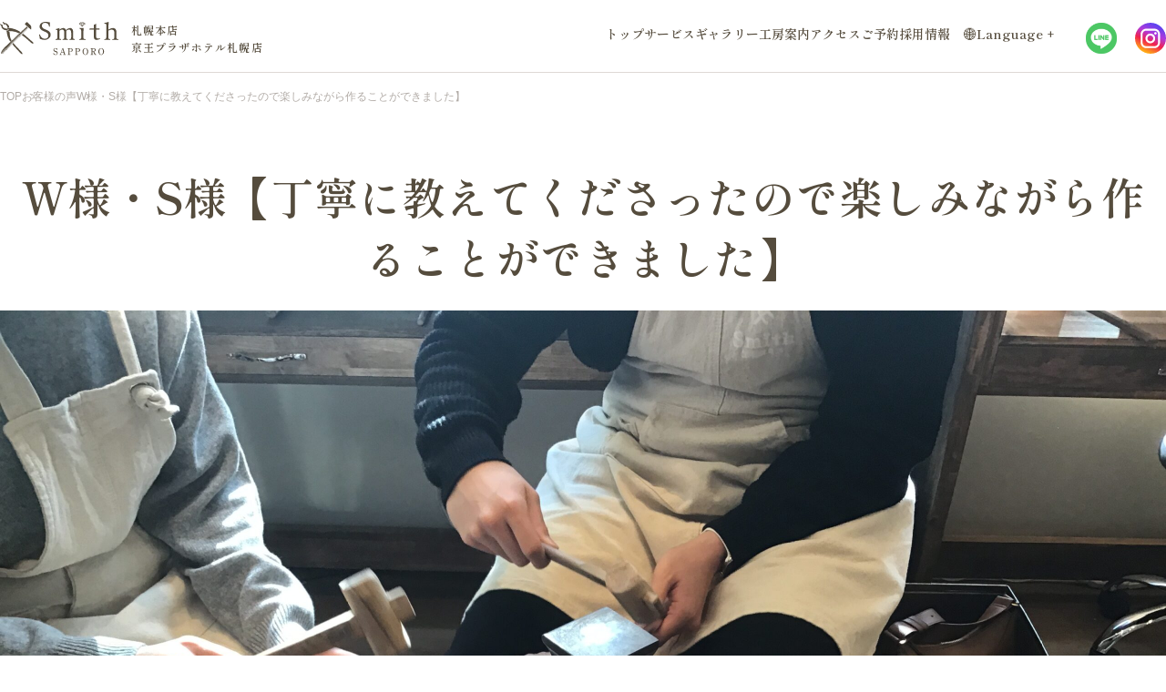

--- FILE ---
content_type: text/html; charset=UTF-8
request_url: https://sapporo-smith.jp/voice/12990/
body_size: 21490
content:
<!DOCTYPE html>
<html lang="ja">
<head>
  <!-- Global site tag (gtag.js) - Google Ads -->
  <!-- gtag.js – 最初のクリック時に遅延読込 -->
  <script>var flag_gtag=false;function ywsgtag(){if(flag_gtag==false){
    (function() {
      const adsIds = ['AW-10925966717', 'AW-10923476922']; // 追加したい ID
      let loaded = false;
      // ライブラリを読込んで 2 つの ID を初期化
      function loadGtag() {
        if (loaded) return;
        loaded = true;
        window.dataLayer = window.dataLayer || [];
        function gtag() {
          dataLayer.push(arguments);
        }
        window.gtag = gtag; // グローバル化
        gtag('js', new Date()); // 初期化イベント
        // script 要素を動的挿入
        const s = document.createElement('script');
        s.async = true;
        s.src = 'https://www.googletagmanager.com/gtag/js?id=' + adsIds[0];
        document.head.appendChild(s);
        // コンテナ読込が完了したら各 ID を config
        s.onload = () => adsIds.forEach(id => gtag('config', id));
      }
      // ページ内の最初のクリック or 5 秒後に 1 回だけ fire
      function fireOnce() {
        loadGtag();
        document.removeEventListener('click', fireOnce, true);
      }
      document.addEventListener('click', fireOnce, {
        once: true,
        capture: true
      });
      setTimeout(loadGtag, 5000); // 全くクリックされなかった場合の保険
    })();
  };flag_gtag=true;};["scroll"].forEach(function(evt){window.addEventListener(evt,function(){if(10<window.scrollY){ywsgtag()}});});window.addEventListener("load",function(){if(10<window.scrollY){ywsgtag()}});setTimeout(function(){ywsgtag()},8000)</script>
  <!-- Google Tag Manager – scroll で遅延読込 -->
  <script>var flag_gtag=false;function ywsgtag(){if(flag_gtag==false){
    (function() {
      const gtmIds = ['GTM-MKV4RT3', 'GTM-WPXJ827', 'GTM-KGPDTT67'];
      // 共通ロード関数（公式コードを関数化）
      function loadGtm(id) {
        window.dataLayer = window.dataLayer || [];
        window.dataLayer.push({
          'gtm.start': Date.now(),
          event: 'gtm.js'
        });
        const first = document.getElementsByTagName('script')[0];
        const js = document.createElement('script');
        js.async = true;
        js.src = 'https://www.googletagmanager.com/gtm.js?id=' + id;
        first.parentNode.insertBefore(js, first);
      }
      function fire() {
        window.removeEventListener('scroll', fire, {
          passive: true
        });
        gtmIds.forEach(loadGtm);
      }
      window.addEventListener('scroll', fire, {
        once: true,
        passive: true
      });
      setTimeout(fire, 5000); // バックアップ（ユーザーがスクロールしない場合）
    })();
  };flag_gtag=true;};["scroll"].forEach(function(evt){window.addEventListener(evt,function(){if(10<window.scrollY){ywsgtag()}});});window.addEventListener("load",function(){if(10<window.scrollY){ywsgtag()}});setTimeout(function(){ywsgtag()},8000)</script>
  <script src="//statics.a8.net/a8sales/a8sales.js"></script>
  <script src="//statics.a8.net/a8sales/a8crossDomain.js"></script>
  <meta charset="UTF-8">
  <meta http-equiv="X-UA-Compatible" content="IE=edge">
  <meta name="viewport" content="width=device-width,initial-scale=1.0,minimum-scale=1.0,maximum-scale=5.0">
  <meta name="format-detection" content="telephone=no">
  <!--  旧CSS/JS  -->
    <!-- <script defer type="text/javascript" src="/js/jquery.js"></script> -->
  <script defer src="https://ajax.googleapis.com/ajax/libs/jquery/2.2.0/jquery.min.js"></script>
  <script defer type="text/javascript" src="/js/jquery.bxslider.min.js"></script>
  <script defer type="text/javascript" src="/js/common.min.js"></script>
  <script defer type="text/javascript" src="/assets/js/main.js"></script>
  <script src="https://cdnjs.cloudflare.com/ajax/libs/lazysizes/5.1.2/lazysizes.min.js"></script>
  <link rel="icon" href="/img/common/favicon.ico">
  <link rel="apple-touch-icon" href="/img/common/apple-touch-icon.png">
  <link rel="stylesheet" type="text/css" href="/css/reset.min.css?date=20230706b">
  <link rel="stylesheet" type="text/css" href="/css/base.min.css?date=20230706b">
  <link rel="stylesheet" type="text/css" href="/css/module.min.css?date=20230706b">
  <link rel="stylesheet" type="text/css" href="/css/parts_sp.min.css?date=20230706b">
  <link rel="stylesheet" type="text/css" href="/css/parts.min.css?date=20230706b">
  <link rel="stylesheet" type="text/css" href="/css/add.min.css?date=20231012_">
  <!--  リニューアルCSS/JS  旧CSSより先に読み込むとCSS崩れる  -->
  <link href="../../../../css/bootstrap.min.css" rel="stylesheet">
  <link href="../../../../css/style.min.css" rel="stylesheet">
  <!-- フッターSP版レイアウト専用CSS (Issue #154) -->
  <link href="../../../../css/footer-sp.min.css" rel="stylesheet">
  <link rel="stylesheet" href="../../../../css/aos.min.css">
  <link rel="stylesheet" href="https://cdn.jsdelivr.net/npm/swiper@11/swiper-bundle.min.css" />
  
  <link rel="preconnect" href="https://fonts.googleapis.com">
  <link rel="preconnect" href="https://fonts.gstatic.com" crossorigin>
  
  <!-- home -->
      <title>W様・S様【丁寧に教えてくださったので楽しみながら作ることができました】 | 京王プラザホテル札幌店のお客様の声 | 工房スミス札幌店</title>
<meta name="description" content="W様・S様【丁寧に教えてくださったので楽しみながら作ることができました】 制作風景 ※画像をクリックすると拡大表示されます W様・S様【丁寧に教えてくださったので楽しみながら作ることができました】 丁寧に教えてくださったので楽しみながら作ることができました。 ありがとうございました！ 【担当クラフトマンより】 本日は｜W様・S様【丁寧に教えてくださったので楽しみながら作ることができました】 | 京王プラザホテル札幌店のお客様の声 | 工房スミス札幌店" />
	<style>img:is([sizes="auto" i], [sizes^="auto," i]) { contain-intrinsic-size: 3000px 1500px }</style>
	
		<!-- All in One SEO Pro 4.9.3 - aioseo.com -->
	<meta name="robots" content="max-image-preview:large" />
	<meta name="author" content="smith"/>
	<link rel="canonical" href="https://sapporo-smith.jp/voice/12990/" />
	<meta name="generator" content="All in One SEO Pro (AIOSEO) 4.9.3" />
		<meta property="og:locale" content="ja_JP" />
		<meta property="og:site_name" content="工房Smith札幌" />
		<meta property="og:type" content="article" />
		<meta property="og:title" content="W様・S様【丁寧に教えてくださったので楽しみながら作ることができました】 | 京王プラザホテル札幌店のお客様の声 | 工房スミス札幌店" />
		<meta property="og:url" content="https://sapporo-smith.jp/voice/12990/" />
		<meta property="og:image" content="https://sapporo-smith.jp/wp/wp-content/uploads/2025/04/2ac3e6dda5ea102a512051b3a667984fa2c3cdac0346402001739428759800x600.jpg" />
		<meta property="og:image:secure_url" content="https://sapporo-smith.jp/wp/wp-content/uploads/2025/04/2ac3e6dda5ea102a512051b3a667984fa2c3cdac0346402001739428759800x600.jpg" />
		<meta property="og:image:width" content="800" />
		<meta property="og:image:height" content="533" />
		<meta property="article:published_time" content="2023-12-20T07:02:53+09:00" />
		<meta property="article:modified_time" content="2023-12-20T07:02:53+09:00" />
		<meta property="article:publisher" content="https://www.facebook.com/smith.sapporo/" />
		<meta name="twitter:card" content="summary" />
		<meta name="twitter:site" content="@smith_honten" />
		<meta name="twitter:title" content="W様・S様【丁寧に教えてくださったので楽しみながら作ることができました】 | 京王プラザホテル札幌店のお客様の声 | 工房スミス札幌店" />
		<meta name="twitter:creator" content="@smith_honten" />
		<meta name="twitter:image" content="https://sapporo-smith.jp/wp/wp-content/uploads/2025/04/2ac3e6dda5ea102a512051b3a667984fa2c3cdac0346402001739428759800x600.jpg" />
		<script type="application/ld+json" class="aioseo-schema">
			{"@context":"https:\/\/schema.org","@graph":[{"@type":"BreadcrumbList","@id":"https:\/\/sapporo-smith.jp\/voice\/12990\/#breadcrumblist","itemListElement":[{"@type":"ListItem","@id":"https:\/\/sapporo-smith.jp#listItem","position":1,"name":"\u30db\u30fc\u30e0","item":"https:\/\/sapporo-smith.jp"},{"@type":"ListItem","@id":"https:\/\/sapporo-smith.jp\/voice\/#listItem","position":2,"name":"W\u69d8\u30fbS\u69d8\u3010\u4e01\u5be7\u306b\u6559\u3048\u3066\u304f\u3060\u3055\u3063\u305f\u306e\u3067\u697d\u3057\u307f\u306a\u304c\u3089\u4f5c\u308b\u3053\u3068\u304c\u3067\u304d\u307e\u3057\u305f\u3011 | \u4eac\u738b\u30d7\u30e9\u30b6\u30db\u30c6\u30eb\u672d\u5e4c\u5e97\u306e\u304a\u5ba2\u69d8\u306e\u58f0 | \u5de5\u623f\u30b9\u30df\u30b9\u672d\u5e4c\u5e97","item":"https:\/\/sapporo-smith.jp\/voice\/12990"},{"@type":"ListItem","@id":"https:\/\/sapporo-smith.jp\/voice-cat\/%e4%ba%ac%e7%8e%8b%e3%83%97%e3%83%a9%e3%82%b6%e3%83%9b%e3%83%86%e3%83%ab%e6%9c%ad%e5%b9%8c%e5%ba%97\/#listItem","position":3,"name":"\u4eac\u738b\u30d7\u30e9\u30b6\u30db\u30c6\u30eb\u672d\u5e4c\u5e97","item":"https:\/\/sapporo-smith.jp\/voice-cat\/%e4%ba%ac%e7%8e%8b%e3%83%97%e3%83%a9%e3%82%b6%e3%83%9b%e3%83%86%e3%83%ab%e6%9c%ad%e5%b9%8c%e5%ba%97\/"},{"@type":"ListItem","@id":"https:\/\/sapporo-smith.jp\/voice\/12990\/#listItem","position":4,"name":"W\u69d8\u30fbS\u69d8\u3010\u4e01\u5be7\u306b\u6559\u3048\u3066\u304f\u3060\u3055\u3063\u305f\u306e\u3067\u697d\u3057\u307f\u306a\u304c\u3089\u4f5c\u308b\u3053\u3068\u304c\u3067\u304d\u307e\u3057\u305f\u3011"}]},{"@type":"Organization","@id":"https:\/\/sapporo-smith.jp\/#organization","name":"\u5de5\u623fSmith\u672d\u5e4c","description":"\u200b\u5de5\u623fSmith\u672d\u5e4c\uff5c\u3075\u305f\u308a\u3067\u4f5c\u308b\u7d50\u5a5a\u6307\u8f2a\u30fb\u5a5a\u7d04\u6307\u8f2a\u30fb\u30da\u30a2\u30ea\u30f3\u30b0\u3067\u7279\u5225\u306a\u4f53\u9a13\u3092\u200b","url":"https:\/\/sapporo-smith.jp\/","telephone":"+81112118155","logo":{"@type":"ImageObject","url":"https:\/\/sapporo-smith.jp\/wp\/wp-content\/uploads\/2025\/04\/logo.png","@id":"https:\/\/sapporo-smith.jp\/voice\/12990\/#organizationLogo","width":165,"height":48},"image":{"@id":"https:\/\/sapporo-smith.jp\/voice\/12990\/#organizationLogo"},"sameAs":["https:\/\/www.facebook.com\/smith.sapporo\/","https:\/\/x.com\/smith_honten","https:\/\/www.instagram.com\/smith_sapporo_honten_mv\/","https:\/\/www.tiktok.com\/@smith_sapporo_kpla","https:\/\/jp.pinterest.com\/smith_sapporo\/","https:\/\/www.youtube.com\/@Smith","https:\/\/www.linkedin.com\/in\/smithsapporo-40b278367","https:\/\/www.threads.com\/@smith_sapporo_honten?xmt=AQF0fbT4t_3Nry86HDOauU4VZFP9vNuUl5EIpyK8RqP0F5I"]},{"@type":"Person","@id":"https:\/\/sapporo-smith.jp\/author\/smith\/#author","url":"https:\/\/sapporo-smith.jp\/author\/smith\/","name":"smith","image":{"@type":"ImageObject","url":"https:\/\/secure.gravatar.com\/avatar\/cd4555f77310a8c5ca59d2f1130c2aae?s=96&d=mm&r=g"}},{"@type":"WebPage","@id":"https:\/\/sapporo-smith.jp\/voice\/12990\/#webpage","url":"https:\/\/sapporo-smith.jp\/voice\/12990\/","name":"W\u69d8\u30fbS\u69d8\u3010\u4e01\u5be7\u306b\u6559\u3048\u3066\u304f\u3060\u3055\u3063\u305f\u306e\u3067\u697d\u3057\u307f\u306a\u304c\u3089\u4f5c\u308b\u3053\u3068\u304c\u3067\u304d\u307e\u3057\u305f\u3011 | \u4eac\u738b\u30d7\u30e9\u30b6\u30db\u30c6\u30eb\u672d\u5e4c\u5e97\u306e\u304a\u5ba2\u69d8\u306e\u58f0 | \u5de5\u623f\u30b9\u30df\u30b9\u672d\u5e4c\u5e97","inLanguage":"ja","isPartOf":{"@id":"https:\/\/sapporo-smith.jp\/#website"},"breadcrumb":{"@id":"https:\/\/sapporo-smith.jp\/voice\/12990\/#breadcrumblist"},"author":{"@id":"https:\/\/sapporo-smith.jp\/author\/smith\/#author"},"creator":{"@id":"https:\/\/sapporo-smith.jp\/author\/smith\/#author"},"image":{"@type":"ImageObject","url":"https:\/\/sapporo-smith.jp\/wp\/wp-content\/uploads\/2023\/12\/IMG_9699-scaled.jpg","@id":"https:\/\/sapporo-smith.jp\/voice\/12990\/#mainImage","width":2560,"height":1920},"primaryImageOfPage":{"@id":"https:\/\/sapporo-smith.jp\/voice\/12990\/#mainImage"},"datePublished":"2023-12-20T16:02:53+09:00","dateModified":"2023-12-20T16:02:53+09:00"},{"@type":"WebSite","@id":"https:\/\/sapporo-smith.jp\/#website","url":"https:\/\/sapporo-smith.jp\/","name":"\u624b\u4f5c\u308a\u7d50\u5a5a\u6307\u8f2a\u30fb\u5a5a\u7d04\u6307\u8f2a\u30fb\u30da\u30a2\u30ea\u30f3\u30b0\u306e\u5de5\u623fSmith\u672d\u5e4c\u3067\u7279\u5225\u306a\u4f53\u9a13\u3092","alternateName":"\u5de5\u623fSmith\u672d\u5e4c","description":"\u200b\u5de5\u623fSmith\u672d\u5e4c\uff5c\u3075\u305f\u308a\u3067\u4f5c\u308b\u7d50\u5a5a\u6307\u8f2a\u30fb\u5a5a\u7d04\u6307\u8f2a\u30fb\u30da\u30a2\u30ea\u30f3\u30b0\u3067\u7279\u5225\u306a\u4f53\u9a13\u3092\u200b","inLanguage":"ja","publisher":{"@id":"https:\/\/sapporo-smith.jp\/#organization"}}]}
		</script>
		<!-- All in One SEO Pro -->

		<!-- This site uses the Google Analytics by MonsterInsights plugin v9.11.1 - Using Analytics tracking - https://www.monsterinsights.com/ -->
		<!-- Note: MonsterInsights is not currently configured on this site. The site owner needs to authenticate with Google Analytics in the MonsterInsights settings panel. -->
					<!-- No tracking code set -->
				<!-- / Google Analytics by MonsterInsights -->
		

<link rel='stylesheet' id='aioseo/css/src/vue/standalone/blocks/table-of-contents/global.scss-css' href='https://sapporo-smith.jp/wp/wp-content/cache/autoptimize/css/autoptimize_single_8aeaa129c1f80e6e5dbaa329351d1482.css?ver=4.9.3' type='text/css' media='all' />
<link rel='stylesheet' id='aioseo/css/src/vue/standalone/blocks/pro/recipe/global.scss-css' href='https://sapporo-smith.jp/wp/wp-content/cache/autoptimize/css/autoptimize_single_68caf8b624ab1263888ffaee0e75d569.css?ver=4.9.3' type='text/css' media='all' />
<link rel='stylesheet' id='aioseo/css/src/vue/standalone/blocks/pro/product/global.scss-css' href='https://sapporo-smith.jp/wp/wp-content/cache/autoptimize/css/autoptimize_single_27e22d413cf22a2cbdf07565e10edda4.css?ver=4.9.3' type='text/css' media='all' />
<link rel='stylesheet' id='aioseo-eeat/css/src/vue/standalone/blocks/author-bio/global.scss-css' href='https://sapporo-smith.jp/wp/wp-content/cache/autoptimize/css/autoptimize_single_a57f304aec713b506df059cd34d6c034.css?ver=1.2.9' type='text/css' media='all' />
<link rel='stylesheet' id='aioseo-eeat/css/src/vue/standalone/blocks/author-tooltip/global.scss-css' href='https://sapporo-smith.jp/wp/wp-content/cache/autoptimize/css/autoptimize_single_bd07fde8075bb04853e85f7ad740e6a2.css?ver=1.2.9' type='text/css' media='all' />
<link rel='stylesheet' id='aioseo-eeat/css/src/vue/standalone/blocks/reviewer-tooltip/global.scss-css' href='https://sapporo-smith.jp/wp/wp-content/cache/autoptimize/css/autoptimize_single_512e41f32960ec156c64642fd316f55d.css?ver=1.2.9' type='text/css' media='all' />
<link rel='stylesheet' id='aioseo-local-business/css/src/assets/scss/business-info.scss-css' href='https://sapporo-smith.jp/wp/wp-content/cache/autoptimize/css/autoptimize_single_0e94a02d854ccf900cfdb42578e79fc9.css?ver=1.3.12' type='text/css' media='all' />
<link rel='stylesheet' id='aioseo-local-business/css/src/assets/scss/opening-hours.scss-css' href='https://sapporo-smith.jp/wp/wp-content/cache/autoptimize/css/autoptimize_single_43ae7e43d7f3022afeed5e3c30820a8a.css?ver=1.3.12' type='text/css' media='all' />
<style id='classic-theme-styles-inline-css' type='text/css'>
/*! This file is auto-generated */
.wp-block-button__link{color:#fff;background-color:#32373c;border-radius:9999px;box-shadow:none;text-decoration:none;padding:calc(.667em + 2px) calc(1.333em + 2px);font-size:1.125em}.wp-block-file__button{background:#32373c;color:#fff;text-decoration:none}
</style>
<style id='global-styles-inline-css' type='text/css'>
:root{--wp--preset--aspect-ratio--square: 1;--wp--preset--aspect-ratio--4-3: 4/3;--wp--preset--aspect-ratio--3-4: 3/4;--wp--preset--aspect-ratio--3-2: 3/2;--wp--preset--aspect-ratio--2-3: 2/3;--wp--preset--aspect-ratio--16-9: 16/9;--wp--preset--aspect-ratio--9-16: 9/16;--wp--preset--color--black: #000000;--wp--preset--color--cyan-bluish-gray: #abb8c3;--wp--preset--color--white: #ffffff;--wp--preset--color--pale-pink: #f78da7;--wp--preset--color--vivid-red: #cf2e2e;--wp--preset--color--luminous-vivid-orange: #ff6900;--wp--preset--color--luminous-vivid-amber: #fcb900;--wp--preset--color--light-green-cyan: #7bdcb5;--wp--preset--color--vivid-green-cyan: #00d084;--wp--preset--color--pale-cyan-blue: #8ed1fc;--wp--preset--color--vivid-cyan-blue: #0693e3;--wp--preset--color--vivid-purple: #9b51e0;--wp--preset--gradient--vivid-cyan-blue-to-vivid-purple: linear-gradient(135deg,rgba(6,147,227,1) 0%,rgb(155,81,224) 100%);--wp--preset--gradient--light-green-cyan-to-vivid-green-cyan: linear-gradient(135deg,rgb(122,220,180) 0%,rgb(0,208,130) 100%);--wp--preset--gradient--luminous-vivid-amber-to-luminous-vivid-orange: linear-gradient(135deg,rgba(252,185,0,1) 0%,rgba(255,105,0,1) 100%);--wp--preset--gradient--luminous-vivid-orange-to-vivid-red: linear-gradient(135deg,rgba(255,105,0,1) 0%,rgb(207,46,46) 100%);--wp--preset--gradient--very-light-gray-to-cyan-bluish-gray: linear-gradient(135deg,rgb(238,238,238) 0%,rgb(169,184,195) 100%);--wp--preset--gradient--cool-to-warm-spectrum: linear-gradient(135deg,rgb(74,234,220) 0%,rgb(151,120,209) 20%,rgb(207,42,186) 40%,rgb(238,44,130) 60%,rgb(251,105,98) 80%,rgb(254,248,76) 100%);--wp--preset--gradient--blush-light-purple: linear-gradient(135deg,rgb(255,206,236) 0%,rgb(152,150,240) 100%);--wp--preset--gradient--blush-bordeaux: linear-gradient(135deg,rgb(254,205,165) 0%,rgb(254,45,45) 50%,rgb(107,0,62) 100%);--wp--preset--gradient--luminous-dusk: linear-gradient(135deg,rgb(255,203,112) 0%,rgb(199,81,192) 50%,rgb(65,88,208) 100%);--wp--preset--gradient--pale-ocean: linear-gradient(135deg,rgb(255,245,203) 0%,rgb(182,227,212) 50%,rgb(51,167,181) 100%);--wp--preset--gradient--electric-grass: linear-gradient(135deg,rgb(202,248,128) 0%,rgb(113,206,126) 100%);--wp--preset--gradient--midnight: linear-gradient(135deg,rgb(2,3,129) 0%,rgb(40,116,252) 100%);--wp--preset--font-size--small: 13px;--wp--preset--font-size--medium: 20px;--wp--preset--font-size--large: 36px;--wp--preset--font-size--x-large: 42px;--wp--preset--spacing--20: 0.44rem;--wp--preset--spacing--30: 0.67rem;--wp--preset--spacing--40: 1rem;--wp--preset--spacing--50: 1.5rem;--wp--preset--spacing--60: 2.25rem;--wp--preset--spacing--70: 3.38rem;--wp--preset--spacing--80: 5.06rem;--wp--preset--shadow--natural: 6px 6px 9px rgba(0, 0, 0, 0.2);--wp--preset--shadow--deep: 12px 12px 50px rgba(0, 0, 0, 0.4);--wp--preset--shadow--sharp: 6px 6px 0px rgba(0, 0, 0, 0.2);--wp--preset--shadow--outlined: 6px 6px 0px -3px rgba(255, 255, 255, 1), 6px 6px rgba(0, 0, 0, 1);--wp--preset--shadow--crisp: 6px 6px 0px rgba(0, 0, 0, 1);}:where(.is-layout-flex){gap: 0.5em;}:where(.is-layout-grid){gap: 0.5em;}body .is-layout-flex{display: flex;}.is-layout-flex{flex-wrap: wrap;align-items: center;}.is-layout-flex > :is(*, div){margin: 0;}body .is-layout-grid{display: grid;}.is-layout-grid > :is(*, div){margin: 0;}:where(.wp-block-columns.is-layout-flex){gap: 2em;}:where(.wp-block-columns.is-layout-grid){gap: 2em;}:where(.wp-block-post-template.is-layout-flex){gap: 1.25em;}:where(.wp-block-post-template.is-layout-grid){gap: 1.25em;}.has-black-color{color: var(--wp--preset--color--black) !important;}.has-cyan-bluish-gray-color{color: var(--wp--preset--color--cyan-bluish-gray) !important;}.has-white-color{color: var(--wp--preset--color--white) !important;}.has-pale-pink-color{color: var(--wp--preset--color--pale-pink) !important;}.has-vivid-red-color{color: var(--wp--preset--color--vivid-red) !important;}.has-luminous-vivid-orange-color{color: var(--wp--preset--color--luminous-vivid-orange) !important;}.has-luminous-vivid-amber-color{color: var(--wp--preset--color--luminous-vivid-amber) !important;}.has-light-green-cyan-color{color: var(--wp--preset--color--light-green-cyan) !important;}.has-vivid-green-cyan-color{color: var(--wp--preset--color--vivid-green-cyan) !important;}.has-pale-cyan-blue-color{color: var(--wp--preset--color--pale-cyan-blue) !important;}.has-vivid-cyan-blue-color{color: var(--wp--preset--color--vivid-cyan-blue) !important;}.has-vivid-purple-color{color: var(--wp--preset--color--vivid-purple) !important;}.has-black-background-color{background-color: var(--wp--preset--color--black) !important;}.has-cyan-bluish-gray-background-color{background-color: var(--wp--preset--color--cyan-bluish-gray) !important;}.has-white-background-color{background-color: var(--wp--preset--color--white) !important;}.has-pale-pink-background-color{background-color: var(--wp--preset--color--pale-pink) !important;}.has-vivid-red-background-color{background-color: var(--wp--preset--color--vivid-red) !important;}.has-luminous-vivid-orange-background-color{background-color: var(--wp--preset--color--luminous-vivid-orange) !important;}.has-luminous-vivid-amber-background-color{background-color: var(--wp--preset--color--luminous-vivid-amber) !important;}.has-light-green-cyan-background-color{background-color: var(--wp--preset--color--light-green-cyan) !important;}.has-vivid-green-cyan-background-color{background-color: var(--wp--preset--color--vivid-green-cyan) !important;}.has-pale-cyan-blue-background-color{background-color: var(--wp--preset--color--pale-cyan-blue) !important;}.has-vivid-cyan-blue-background-color{background-color: var(--wp--preset--color--vivid-cyan-blue) !important;}.has-vivid-purple-background-color{background-color: var(--wp--preset--color--vivid-purple) !important;}.has-black-border-color{border-color: var(--wp--preset--color--black) !important;}.has-cyan-bluish-gray-border-color{border-color: var(--wp--preset--color--cyan-bluish-gray) !important;}.has-white-border-color{border-color: var(--wp--preset--color--white) !important;}.has-pale-pink-border-color{border-color: var(--wp--preset--color--pale-pink) !important;}.has-vivid-red-border-color{border-color: var(--wp--preset--color--vivid-red) !important;}.has-luminous-vivid-orange-border-color{border-color: var(--wp--preset--color--luminous-vivid-orange) !important;}.has-luminous-vivid-amber-border-color{border-color: var(--wp--preset--color--luminous-vivid-amber) !important;}.has-light-green-cyan-border-color{border-color: var(--wp--preset--color--light-green-cyan) !important;}.has-vivid-green-cyan-border-color{border-color: var(--wp--preset--color--vivid-green-cyan) !important;}.has-pale-cyan-blue-border-color{border-color: var(--wp--preset--color--pale-cyan-blue) !important;}.has-vivid-cyan-blue-border-color{border-color: var(--wp--preset--color--vivid-cyan-blue) !important;}.has-vivid-purple-border-color{border-color: var(--wp--preset--color--vivid-purple) !important;}.has-vivid-cyan-blue-to-vivid-purple-gradient-background{background: var(--wp--preset--gradient--vivid-cyan-blue-to-vivid-purple) !important;}.has-light-green-cyan-to-vivid-green-cyan-gradient-background{background: var(--wp--preset--gradient--light-green-cyan-to-vivid-green-cyan) !important;}.has-luminous-vivid-amber-to-luminous-vivid-orange-gradient-background{background: var(--wp--preset--gradient--luminous-vivid-amber-to-luminous-vivid-orange) !important;}.has-luminous-vivid-orange-to-vivid-red-gradient-background{background: var(--wp--preset--gradient--luminous-vivid-orange-to-vivid-red) !important;}.has-very-light-gray-to-cyan-bluish-gray-gradient-background{background: var(--wp--preset--gradient--very-light-gray-to-cyan-bluish-gray) !important;}.has-cool-to-warm-spectrum-gradient-background{background: var(--wp--preset--gradient--cool-to-warm-spectrum) !important;}.has-blush-light-purple-gradient-background{background: var(--wp--preset--gradient--blush-light-purple) !important;}.has-blush-bordeaux-gradient-background{background: var(--wp--preset--gradient--blush-bordeaux) !important;}.has-luminous-dusk-gradient-background{background: var(--wp--preset--gradient--luminous-dusk) !important;}.has-pale-ocean-gradient-background{background: var(--wp--preset--gradient--pale-ocean) !important;}.has-electric-grass-gradient-background{background: var(--wp--preset--gradient--electric-grass) !important;}.has-midnight-gradient-background{background: var(--wp--preset--gradient--midnight) !important;}.has-small-font-size{font-size: var(--wp--preset--font-size--small) !important;}.has-medium-font-size{font-size: var(--wp--preset--font-size--medium) !important;}.has-large-font-size{font-size: var(--wp--preset--font-size--large) !important;}.has-x-large-font-size{font-size: var(--wp--preset--font-size--x-large) !important;}
:where(.wp-block-post-template.is-layout-flex){gap: 1.25em;}:where(.wp-block-post-template.is-layout-grid){gap: 1.25em;}
:where(.wp-block-columns.is-layout-flex){gap: 2em;}:where(.wp-block-columns.is-layout-grid){gap: 2em;}
:root :where(.wp-block-pullquote){font-size: 1.5em;line-height: 1.6;}
</style>
<style id='akismet-widget-style-inline-css' type='text/css'>

			.a-stats {
				--akismet-color-mid-green: #357b49;
				--akismet-color-white: #fff;
				--akismet-color-light-grey: #f6f7f7;

				max-width: 350px;
				width: auto;
			}

			.a-stats * {
				all: unset;
				box-sizing: border-box;
			}

			.a-stats strong {
				font-weight: 600;
			}

			.a-stats a.a-stats__link,
			.a-stats a.a-stats__link:visited,
			.a-stats a.a-stats__link:active {
				background: var(--akismet-color-mid-green);
				border: none;
				box-shadow: none;
				border-radius: 8px;
				color: var(--akismet-color-white);
				cursor: pointer;
				display: block;
				font-family: -apple-system, BlinkMacSystemFont, 'Segoe UI', 'Roboto', 'Oxygen-Sans', 'Ubuntu', 'Cantarell', 'Helvetica Neue', sans-serif;
				font-weight: 500;
				padding: 12px;
				text-align: center;
				text-decoration: none;
				transition: all 0.2s ease;
			}

			/* Extra specificity to deal with TwentyTwentyOne focus style */
			.widget .a-stats a.a-stats__link:focus {
				background: var(--akismet-color-mid-green);
				color: var(--akismet-color-white);
				text-decoration: none;
			}

			.a-stats a.a-stats__link:hover {
				filter: brightness(110%);
				box-shadow: 0 4px 12px rgba(0, 0, 0, 0.06), 0 0 2px rgba(0, 0, 0, 0.16);
			}

			.a-stats .count {
				color: var(--akismet-color-white);
				display: block;
				font-size: 1.5em;
				line-height: 1.4;
				padding: 0 13px;
				white-space: nowrap;
			}
		
</style>
<link rel="https://api.w.org/" href="https://sapporo-smith.jp/wp-json/" /><link rel="EditURI" type="application/rsd+xml" title="RSD" href="https://sapporo-smith.jp/wp/xmlrpc.php?rsd" />
<meta name="generator" content="WordPress 6.7.4" />
<link rel='shortlink' href='https://sapporo-smith.jp/?p=12990' />
<link rel="alternate" title="oEmbed (JSON)" type="application/json+oembed" href="https://sapporo-smith.jp/wp-json/oembed/1.0/embed?url=https%3A%2F%2Fsapporo-smith.jp%2Fvoice%2F12990%2F" />
<link rel="alternate" title="oEmbed (XML)" type="text/xml+oembed" href="https://sapporo-smith.jp/wp-json/oembed/1.0/embed?url=https%3A%2F%2Fsapporo-smith.jp%2Fvoice%2F12990%2F&#038;format=xml" />
<noscript><style>.lazyload[data-src]{display:none !important;}</style></noscript><style>.lazyload{background-image:none !important;}.lazyload:before{background-image:none !important;}</style><link rel="icon" href="https://sapporo-smith.jp/wp/wp-content/uploads/2022/11/favicon.ico" sizes="32x32" />
<link rel="icon" href="https://sapporo-smith.jp/wp/wp-content/uploads/2022/11/favicon.ico" sizes="192x192" />
<link rel="apple-touch-icon" href="https://sapporo-smith.jp/wp/wp-content/uploads/2022/11/favicon.ico" />
<meta name="msapplication-TileImage" content="https://sapporo-smith.jp/wp/wp-content/uploads/2022/11/favicon.ico" />
		<style type="text/css" id="wp-custom-css">
			.newsArticle__content a.btn-brown {
  display: inline-block;
  padding: 0.5em 1em;
  text-decoration: none;
  background: #4d4443;/*ボタン色*/
  border-bottom: solid 4px #856e6b;
  border-radius: 3px;
	color: unset;
	color:#fff;
}
.newsArticle__content a.btn-brown:active {
  /*ボタンを押したとき*/
  -webkit-transform: translateY(4px);
  transform: translateY(4px);/*下に動く*/
  border-bottom: none;/*線を消す*/
}

.newsArticle__content .button{
	margin:0 auto 30px auto;
	width:80%;
	background:#dab451;
	padding:20px;
	text-align:center;
}
.newsArticle__content .button a{
	color:#fff !important;	
}
.newsArticle__content .button:hover{
	background:#fff;
	border:1px solid #dab451;
	color:#dab451;
}
.newsArticle__content .button:hover a{
	color:#dab451 !important;
}
p.sec__hd__en{
	letter-spacing:0;
}
.cd-fixed-bg.parallax2 .cd-fixed-bg__bg {
    background-image: url(https://sapporo-smith.jp/wp/wp-content/uploads/2025/12/secH-bg.jpg);
}
.tp-secD .wrp{
background: url(https://sapporo-smith.jp/wp/wp-content/uploads/2025/12/secD-bg.jpg) no-repeat 50% / cover;
}
.tp-secB {
    background: url(https://sapporo-smith.jp/wp/wp-content/uploads/2025/12/tp-secB-bg.jpg) no-repeat 50% / cover;
}		</style>
		      <script type="application/ld+json">
{
    "@context": "https://schema.org",
    "@type": "NewsArticle",
    "headline": "W様・S様【丁寧に教えてくださったので楽しみながら作ることができました】",
    "image": [
        "https://sapporo-smith.jp/wp/wp-content/uploads/2023/12/IMG_9699-scaled.jpg"
    ],
    "datePublished": "2023-12-20T16:02:53+09:00",
    "dateModified": "2023-12-20T16:02:53+09:00",
    "author": {
        "@type": "Person",
        "name": "smith"
    }
}
</script>
<script type="application/ld+json">
{
    "@context": "https://schema.org",
    "@type": "WebSite",
    "name": "工房Smith札幌店",
    "url": "https://sapporo-smith.jp"
}
</script>
  <!-- フォント -->
      <link rel="preconnect" href="https://fonts.googleapis.com">
    <link rel="preconnect" href="https://fonts.gstatic.com" crossorigin>
    <link href="https://fonts.googleapis.com/css2?family=Shippori+Mincho+B1:wght@600&display=swap" rel="stylesheet">
    	<style>.language-menu>span{display:flex;align-items:center;text-decoration:none;padding-bottom:10px;padding-left:15px;padding-right:15px;font-size:14px}.language-menu-trigger{cursor:pointer;display:inline-block}</style>
  <!-- 旅アトリーチ -->
  
  <style>
    /* Powered by 旅アトリーチ を小さくする（現在の半分程度） */
    [data-property-id="tabiato-powered-by"] img {
      max-height: 20px !important;
      width: auto !important;
    }
    /* 旅アトリーチの画像をリセット（.post img のスタイルを上書き） */
    .tabiato-wrapper img {
      width: auto !important;
      height: auto !important;
      object-fit: initial !important;
    }
    /* 旅アトリーチ セクション全体に左右余白 */
    .tabiato-wrapper,
    [data-id="tabiato"],
    [data-tabiato-id] {
      padding-left: 20px !important;
      padding-right: 20px !important;
      box-sizing: border-box !important;
    }
  </style>
</head>
<body  class="single-voice pageRole">
  <!--
<script>(function(){
var w=window,d=document;
var s="https://app.chatplus.jp/cp.js";
d["__cp_d"]="https://app.chatplus.jp";
d["__cp_c"]="353227a1_1";
var a=d.createElement("script"), m=d.getElementsByTagName("script")[0];
a.async=true,a.src=s,m.parentNode.insertBefore(a,m);})();</script>
-->
  <!-- Google Tag Manager (noscript) -->
  <noscript><iframe src="https://www.googletagmanager.com/ns.html?id=GTM-MKV4RT3" height="0" width="0" style="display:none;visibility:hidden"></iframe></noscript>
  <!-- End Google Tag Manager (noscript) -->

  <!-- Google Tag Manager (noscript) -->
  <noscript><iframe src="https://www.googletagmanager.com/ns.html?id=GTM-WPXJ827" height="0" width="0" style="display:none;visibility:hidden"></iframe></noscript>
  <!-- End Google Tag Manager (noscript) -->

  <!-- Google Tag Manager (noscript) -->
  <noscript><iframe src="https://www.googletagmanager.com/ns.html?id=GTM-KGPDTT67" height="0" width="0" style="display:none;visibility:hidden"></iframe></noscript>
  <!-- End Google Tag Manager (noscript) -->

  <div itemscope itemtype="https://schema.org/WebSite">
    <link itemprop="url" href="https://sapporo-smith.jp" />
    <meta itemprop="name" content="工房Smith札幌店" />
  </div>

  <!--================= Header start ===================-->
  <!-- ▼▼　ハンバーガーメニュー　▼▼ -->
  <div class="drawerButton">
    <span class="burger"></span>
  </div>
  <!-- ▲▲　ハンバーガーメニュー ▲▲-->
  <header class="header">
    <div class="header__wrp view-pc">
      <a href="/" class="logo-box">

                  <!-- Page logo -->
          <img data-expand="300" class="logo lazyload" data-src="/assets/img/page/logo-page.svg" alt="logo">
        
        <p class="store ff-min view-pc">札幌本店<br>京王プラザホテル札幌店</p>
      </a>

              <!--  homeでは不要  -->
        <div class="flex-right">
        
        <ul class="navRole ff-min view-pc">
          <li class="nav-item">
            <a href="/" class="navMenu">トップ</a>
          </li>
          <li class="nav-item">
            <a href="/service/" class="navMenu">サービス</a>
          </li>
          <li class="nav-item">
            <a href="/gallery/" class="navMenu">ギャラリー</a>
          </li>
          <li class="nav-item">
            <a href="/about/" class="navMenu">工房案内</a>
          </li>
          <li class="nav-item">
            <a href="/access/" class="navMenu">アクセス</a>
          </li>
          <li class="nav-item">
            <a href="/reserve/" class="navMenu">ご予約</a>
          </li>
          <li class="nav-item">
            <a href="/recruit/" class="navMenu">採用情報</a>
          </li>
          <li class="language-menu">
            <span class="language-menu-trigger"><span>🌐</span> Language <span class="language-toggle">+</span></span>
            <ul class="language-dropdown" style="display: none;">
              <li><a href="https://sapporo-smith.jp/" class="trp-translate-no" data-no-translation="">日本語</a></li>
              <li><a href="https://sapporo-smith.jp/en/" class="trp-translate-no" data-no-translation="">English</a></li>
              <li><a href="https://sapporo-smith.jp/es/" class="trp-translate-no" data-no-translation="">Español</a></li>
              <li><a href="https://sapporo-smith.jp/ko/" class="trp-translate-no" data-no-translation="">한국어</a></li>
              <li><a href="https://sapporo-smith.jp/zh/" class="trp-translate-no" data-no-translation="">简体中文</a></li>
              <li><a href="https://sapporo-smith.jp/zh-tw/" class="trp-translate-no" data-no-translation="">繁體中文</a></li>
            </ul>
          </li>
        </ul>
        <a class="sns ico-line snsOpen lineOpen view-pc">
          <img data-expand="300" class="lazyload" data-src="/assets/img/ico-line.svg" alt="LINE">
        </a>
        <a class="sns ico-insta snsOpen igOpen view-pc">
          <img data-expand="300" class="lazyload" data-src="/assets/img/ico-ig.svg" alt="Instagram">
        </a>
        </div>

                  <!--  homeでは不要  -->
    </div>
  
  <!--================= LINE Modal ==================-->
<style>
.snsModal {
  display: table;
  position: fixed;
  width: 100%;
  height: 100%;
  background: #f3f1ed;
  top: 0;
  left: 0;
  z-index: 99999!important;
}

.snsModal .inner {
  display: table-cell;
  vertical-align: top;
  text-align: center;
}

.snsModal .snsClose {
  position: fixed;
  top: 20px;
  right: 20px;
  cursor: pointer;
  z-index: 100000;
  width: 40px;
  height: 40px;
}

body.lineModalOpen .header,
body.lineModalOpen .gNavSp,
body.lineModalOpen .drawerButton,
body.lineModalOpen .drawerMenuRole,
body.lineModalOpen .layoutRole,
body.lineModalOpen .sideBtn__wrp,
body.lineModalOpen #footerContainer {
  display: none !important;
}

.snsModal .snsHead {
  text-align: center;
  margin-bottom: 30px;
}

.snsModal .snsLogo {
  margin-bottom: 20px;
}

.snsModal .snsLogo img {
  max-width: 200px;
}

.snsModal .snsInstagram img {
  width: 40px;
  margin-right: 10px;
}

.snsModal .snsTitle {
  color: #968e8e;
  letter-spacing: 2px;
}

.snsModal .snsList {
  display: inline-block;
  list-style: none;
  padding: 0;
  margin: 0;
}

.snsModal .snsList li {
  font-size: 15px;
  padding: 5px 0;
  text-align: center;
}

.snsModal .snsList li a {
  display: table;
  margin: 0 auto;
  padding: 5px;
  border: 1px solid #ccc;
  border-radius: 1000px;
  background: #fff;
  width: 100%;
  text-decoration: none;
  color: #333;
}

.snsModal .snsList li a .txt {
  display: table-cell;
  vertical-align: middle;
  line-height: 1.3;
  text-align: left;
  padding: 0 20px 0 10px;
}

.snsModal .snsList li a .img {
  display: table-cell;
  width: 60px;
}

.snsModal .snsList .img img {
  border-radius: 1000px;
  width: 60px;
  height: 60px;
  border: 4px solid #fff;
  filter: drop-shadow(0px 1px 1px #4e4e4e);
}

@media screen and (min-width: 769px) {
  .snsModal .snsList li a .txt br {
    display: none;
  }
}
</style>

<div class="snsModal lineModal" style="display: none;">
  <p class="snsClose lineClose"><img data-expand="300" src="[data-uri]" alt="×" data-src="/img/common/sns_close.png" decoding="async" class="lazyload"><noscript><img data-expand="300" src="/img/common/sns_close.png" alt="×" data-eio="l"></noscript></p>
  <div class="inner">
    <div class="snsHead">
      <p class="snsLogo"><img data-expand="300" src="[data-uri]" alt="工房スミス" data-src="https://sapporo-smith.jp/img/common/header-logo.svg" decoding="async" class="lazyload"><noscript><img data-expand="300" src="https://sapporo-smith.jp/img/common/header-logo.svg" alt="工房スミス" data-eio="l"></noscript></p>
      <p class="snsInstagram"><img data-expand="300" src="[data-uri]" alt="LINE" data-src="https://sapporo-smith.jp/img/common/header-line.svg" decoding="async" class="lazyload" /><noscript><img data-expand="300" src="https://sapporo-smith.jp/img/common/header-line.svg" alt="LINE" data-eio="l" /></noscript></p>
      <p class="snsTitle">LINE</p>
    </div>
    <ul class="snsList">
      <li>
        <a href="https://line.me/R/ti/p/%40841bclky/" target="_blank">
          <div class="img">
            <img data-expand="300" src="[data-uri]" alt="Instagram" data-src="/img/common/instagram_thumbnail_01.jpg" decoding="async" class="lazyload" /><noscript><img data-expand="300" src="/img/common/instagram_thumbnail_01.jpg" alt="Instagram" data-eio="l" /></noscript>
          </div>
          <div class="txt">
            手作り結婚指輪・婚約指輪 <br>工房Smith札幌
          </div>
        </a>
      </li>
      <li>
        <a href="https://line.me/R/ti/p/@839gcmxe?from=page&accountId=839gcmxe" target="_blank">
          <div class="img">
            <img data-expand="300" src="[data-uri]" alt="工房Smith札幌ロゴ2" data-src="/img/common/instagram_thumbnail_02.jpg" decoding="async" class="lazyload" /><noscript><img data-expand="300" src="/img/common/instagram_thumbnail_02.jpg" alt="工房Smith札幌ロゴ2" data-eio="l" /></noscript>
          </div>
          <div class="txt">
            手作りペアリング <br>工房Smith京王プラザホテル札幌店
          </div>
        </a>
      </li>
    </ul>
  </div>
</div>

<script>
(function() {
  function initLineModal() {
    if (typeof jQuery === 'undefined') {
      setTimeout(initLineModal, 100);
      return;
    }

    jQuery(function($) {
      const $body = $('body');
      const $lineModal = $('.lineModal');

      function openModal() {
        $lineModal.fadeIn(300);
        $body.addClass('lineModalOpen');
      }

      function closeModal() {
        $lineModal.fadeOut(300);
        $body.removeClass('lineModalOpen');
      }

      $(document).on('click', '.lineModalBtn, .lineOpen', function(e) {
        e.preventDefault();
        openModal();
      });

      $(document).on('click', '.lineClose', function(e) {
        e.preventDefault();
        e.stopPropagation();
        closeModal();
      });

      $lineModal.on('click', function(e) {
        if ($(e.target).hasClass('lineModal')) {
          e.preventDefault();
          e.stopPropagation();
          closeModal();
        }
      });
    });
  }

  initLineModal();
})();
</script>
  <!--================= Instagram Modal ==================-->
<div class="snsModal igModal" style="display: none;">
  <p class="snsClose igClose"><img data-expand="300" src="[data-uri]" alt="×" data-src="/img/common/sns_close.png" decoding="async" class="lazyload"><noscript><img data-expand="300" src="/img/common/sns_close.png" alt="×" data-eio="l"></noscript></p>
  <div class="inner">
    <div class="snsHead">
      <p class="snsLogo"><img data-expand="300" src="[data-uri]" alt="工房スミス" data-src="https://sapporo-smith.jp/img/common/header-logo.svg" decoding="async" class="lazyload"><noscript><img data-expand="300" src="https://sapporo-smith.jp/img/common/header-logo.svg" alt="工房スミス" data-eio="l"></noscript></p>
      <p class="snsInstagram"><img data-expand="300" src="[data-uri]" alt="Instagram" data-src="https://sapporo-smith.jp/img/common/header-instagram.svg" decoding="async" class="lazyload" /><noscript><img data-expand="300" src="https://sapporo-smith.jp/img/common/header-instagram.svg" alt="Instagram" data-eio="l" /></noscript></p>
      <p class="snsTitle">Instagram</p>
    </div>
    <ul class="snsList">
      <li>
        <a href="https://www.instagram.com/smith_sapporo_honten/?igshid=YmMyMTA2M2Y%3D" target="_blank">
          <div class="img">
            <img data-expand="300" src="[data-uri]" alt="工房Smith札幌ロゴ1" data-src="/img/common/instagram_thumbnail_01.jpg" decoding="async" class="lazyload" /><noscript><img data-expand="300" src="/img/common/instagram_thumbnail_01.jpg" alt="工房Smith札幌ロゴ1" data-eio="l" /></noscript>
          </div>
          <div class="txt">
            手作り結婚指輪・婚約指輪 <br>工房Smith札幌
          </div>
        </a>
      </li>
      <li>
        <a href="https://www.instagram.com/smith_sapporo_kpla/" target="_blank">
          <div class="img">
            <img data-expand="300" src="[data-uri]" alt="工房Smith札幌ロゴ2" data-src="/img/common/instagram_thumbnail_02.jpg" decoding="async" class="lazyload" /><noscript><img data-expand="300" src="/img/common/instagram_thumbnail_02.jpg" alt="工房Smith札幌ロゴ2" data-eio="l" /></noscript>
          </div>
          <div class="txt">
            手作りペアリング <br>工房Smith京王プラザホテル札幌店
          </div>
        </a>
      </li>
    </ul>
  </div>
</div>

<script>
(function() {
  function initIgModal() {
    if (typeof jQuery === 'undefined') {
      setTimeout(initIgModal, 100);
      return;
    }

    jQuery(function($) {
      const $igModal = $('.igModal');

      function openModal() {
        $igModal.fadeIn(300);
        $('.header').addClass('front-modal');
      }

      function closeModal() {
        $igModal.fadeOut(300);
        $('.header').removeClass('front-modal');
      }

      $(document).on('click', '.igOpen', function(e) {
        e.preventDefault();
        openModal();
      });

      $(document).on('click', '.igClose', function(e) {
        e.preventDefault();
        e.stopPropagation();
        closeModal();
      });

      $igModal.on('click', function(e) {
        if ($(e.target).hasClass('igModal')) {
          e.preventDefault();
          e.stopPropagation();
          closeModal();
        }
      });
    });
  }

  initIgModal();
})();
</script>

  </header>
  <!--================= //Header end ===================-->
  <div class="sideBtn__wrp" id="fixed-sideNav">
    <a href="/reserve/" class="sideBtn web-Reserved">
      <img data-expand="300" class="ico-calendar lazyload" src="[data-uri]" alt="ヘッダー用カレンダーアイコン" data-src="https://sapporo-smith.jp/assets/img/ico-calendar.svg" decoding="async"><noscript><img data-expand="300" class="ico-calendar" src="https://sapporo-smith.jp/assets/img/ico-calendar.svg" alt="ヘッダー用カレンダーアイコン" data-eio="l"></noscript>
      <p class="text">Web予約<span class="note view-sp"></span></p>
    </a>

    <a href="tel:011-211-8155" class="sideBtn tel-Reserved">
      <img data-expand="300" class="ico-tel lazyload" src="[data-uri]" alt="ヘッダー用電話アイコン" data-src="https://sapporo-smith.jp/assets/img/ico-tel.svg" decoding="async"><noscript><img data-expand="300" class="ico-tel" src="https://sapporo-smith.jp/assets/img/ico-tel.svg" alt="ヘッダー用電話アイコン" data-eio="l"></noscript>
      <p class="text">
        電話
        <span class="note view-sp"></span>
      </p>
    </a>


    <a href="https://line.me/R/ti/p/%40841bclky/" class="sideBtn document">
      <img data-expand="300" class="ico-note lazyload" src="[data-uri]" alt="ヘッダー用資料請求アイコン" data-src="/assets/img/ico-note.svg" decoding="async"><noscript><img data-expand="300" class="ico-note" src="/assets/img/ico-note.svg" alt="ヘッダー用資料請求アイコン" data-eio="l"></noscript>
      <p class="text">資料請求</p>
    </a>
  </div>



  <script>
    document.addEventListener('DOMContentLoaded', function() {
      var menuBtn = document.querySelector('.language-menu > a');
      if (menuBtn) {
        menuBtn.addEventListener('click', function(e) {
          e.preventDefault();
          var dropdown = document.querySelector('.language-dropdown');
          var toggle = document.querySelector('.language-toggle');
          
          if (dropdown.style.display === 'block') {
            dropdown.style.display = 'none';
            toggle.textContent = '+';
          } else {
            dropdown.style.display = 'block';
            toggle.textContent = '-';
          }
        });
      }
    });
  </script>

  <style>
    /* 言語選択ドロップダウンのスタイル */
    .language-menu {
      position: relative;
      display: inline-block;
    }
    .language-menu > a {
      display: flex;
      align-items: center;
      text-decoration: none;
      padding-bottom: 10px;
      padding-left: 15px;
      padding-right: 15px;
      font-size: 14px; /* メニュー項目のフォントサイズに合わせて調整 */
    }
    .language-toggle {
      margin-left: 5px;
      font-size: 0.8em;
    }
    .language-dropdown {
      /* display: none; 初期状態では非表示 */
      opacity: 0;
      visibility: hidden;
      position: absolute;
      background-color: #fff; /* 背景色を白に変更 */
      min-width: 160px;
      box-shadow: 0px 8px 16px 0px rgba(0,0,0,0.2);
      z-index: 1;
      list-style: none; /* リストマーカーを削除 */
      padding: 0; /* 内側のパディングを削除 */
      margin: 0; /* 外側のマージンを削除 */
      border-radius: 4px; /* 角を少し丸くする */
      transition: opacity 0.3s ease, visibility 0s linear 0.3s; /* アニメーション効果 */
    }
    .language-menu:hover .language-dropdown {
      opacity: 1;
      visibility: visible;
      transition-delay: 0s;
    }
    /* .language-dropdown.is-open { 
      opacity: 1;
      visibility: visible;
      transition-delay: 0s; 
    }
    */
    .language-dropdown li a {
      color: #333; /* 文字色を濃い色に変更 (背景色 白のため) */
      display: block; /* クリック範囲を広げる */
      padding: 10px 15px; /* パディング調整 */
      text-decoration: none; /* 下線を消す */
    }
    .language-dropdown li a:hover {
      background-color: #f0f0f0; /* ホバー時の背景色 */
    }
  </style>

<link rel="stylesheet" href="https://sapporo-smith.jp/wp/wp-content/cache/autoptimize/css/autoptimize_single_436d00b27b00422d0456fc4a15e9d5df.css?230929">
<script src="/assets/js/spotlight.bundle.js"></script>

<!--================= Content start ==================-->

<div class="layoutRole singleRole">

      <div class="layoutRole__contents">

            		
    <ol class="bread__list wrp">
      <li class="bread__list__item">
        <a href="/">
          <span itemprop="name">TOP</span>
        </a>
      </li>
      <li class="bread__list__item">
        <a href="/voice/">
          <span itemprop="name">お客様の声</span>
        </a>
      </li>
      <li class="bread__list__item last_item">
        <a href="">
          <span itemprop="name">W様・S様【丁寧に教えてくださったので楽しみながら作ることができました】</span>
        </a>
      </li>
    </ol>

		<!-- コンテンツ -->
      <div class="post wrp">
        <h1 class="hd">
          <!-- <br class="view-pc"> -->
          W様・S様【丁寧に教えてくださったので楽しみながら作ることができました】        </h1>
        <picture class="ph-main">
          <img data-expand="300" skip-lazy src="https://sapporo-smith.jp/wp/wp-content/uploads/2023/12/IMG_9699-scaled.jpg" alt="｜W様・S様【丁寧に教えてくださったので楽しみながら作ることができました】">
        </picture>
		  

		  
        <p class="inner__hd">制作風景</p>
        <p class="note">※画像をクリックすると拡大表示されます</p>
        <div class="ph__wrp">

          
          <a href="https://sapporo-smith.jp/wp/wp-content/uploads/2023/12/IMG_9696-scaled.jpg" class="spotlight" data-description=""><img data-expand="300" src="[data-uri]" alt="|(1)" data-src="https://sapporo-smith.jp/wp/wp-content/uploads/2023/12/IMG_9696-scaled.jpg" decoding="async" class="lazyload" data-eio-rwidth="2560" data-eio-rheight="1920"><noscript><img data-expand="300" src="https://sapporo-smith.jp/wp/wp-content/uploads/2023/12/IMG_9696-scaled.jpg" alt="|(1)" data-eio="l"></noscript></a><a href="https://sapporo-smith.jp/wp/wp-content/uploads/2023/12/IMG_9697-scaled.jpg" class="spotlight" data-description=""><img data-expand="300" src="[data-uri]" alt="|(2)" data-src="https://sapporo-smith.jp/wp/wp-content/uploads/2023/12/IMG_9697-scaled.jpg" decoding="async" class="lazyload" data-eio-rwidth="1920" data-eio-rheight="2560"><noscript><img data-expand="300" src="https://sapporo-smith.jp/wp/wp-content/uploads/2023/12/IMG_9697-scaled.jpg" alt="|(2)" data-eio="l"></noscript></a><a href="https://sapporo-smith.jp/wp/wp-content/uploads/2023/12/IMG_9698-scaled.jpg" class="spotlight" data-description=""><img data-expand="300" src="[data-uri]" alt="|(3)" data-src="https://sapporo-smith.jp/wp/wp-content/uploads/2023/12/IMG_9698-scaled.jpg" decoding="async" class="lazyload" data-eio-rwidth="1920" data-eio-rheight="2560"><noscript><img data-expand="300" src="https://sapporo-smith.jp/wp/wp-content/uploads/2023/12/IMG_9698-scaled.jpg" alt="|(3)" data-eio="l"></noscript></a><a href="https://sapporo-smith.jp/wp/wp-content/uploads/2023/12/IMG_9700-scaled.jpg" class="spotlight" data-description=""><img data-expand="300" src="[data-uri]" alt="|(4)" data-src="https://sapporo-smith.jp/wp/wp-content/uploads/2023/12/IMG_9700-scaled.jpg" decoding="async" class="lazyload" data-eio-rwidth="2560" data-eio-rheight="1920"><noscript><img data-expand="300" src="https://sapporo-smith.jp/wp/wp-content/uploads/2023/12/IMG_9700-scaled.jpg" alt="|(4)" data-eio="l"></noscript></a><a href="https://sapporo-smith.jp/wp/wp-content/uploads/2023/12/IMG_9701-scaled.jpg" class="spotlight" data-description=""><img data-expand="300" src="[data-uri]" alt="|(5)" data-src="https://sapporo-smith.jp/wp/wp-content/uploads/2023/12/IMG_9701-scaled.jpg" decoding="async" class="lazyload" data-eio-rwidth="2560" data-eio-rheight="1920"><noscript><img data-expand="300" src="https://sapporo-smith.jp/wp/wp-content/uploads/2023/12/IMG_9701-scaled.jpg" alt="|(5)" data-eio="l"></noscript></a><a href="https://sapporo-smith.jp/wp/wp-content/uploads/2023/12/IMG_9702-1-scaled.jpg" class="spotlight" data-description=""><img data-expand="300" src="[data-uri]" alt="|(6)" data-src="https://sapporo-smith.jp/wp/wp-content/uploads/2023/12/IMG_9702-1-scaled.jpg" decoding="async" class="lazyload" data-eio-rwidth="2560" data-eio-rheight="1920"><noscript><img data-expand="300" src="https://sapporo-smith.jp/wp/wp-content/uploads/2023/12/IMG_9702-1-scaled.jpg" alt="|(6)" data-eio="l"></noscript></a><a href="https://sapporo-smith.jp/wp/wp-content/uploads/2023/12/IMG_9704-scaled.jpg" class="spotlight" data-description=""><img data-expand="300" src="[data-uri]" alt="|(7)" data-src="https://sapporo-smith.jp/wp/wp-content/uploads/2023/12/IMG_9704-scaled.jpg" decoding="async" class="lazyload" data-eio-rwidth="2560" data-eio-rheight="1920"><noscript><img data-expand="300" src="https://sapporo-smith.jp/wp/wp-content/uploads/2023/12/IMG_9704-scaled.jpg" alt="|(7)" data-eio="l"></noscript></a>
        </div>
        <div class="inner container">
          <p class="ttl">W様・S様【丁寧に教えてくださったので楽しみながら作ることができました】</p>
          <p class="text">丁寧に教えてくださったので楽しみながら作ることができました。<br />
ありがとうございました！</p>


                    

          <div class="reply">
                          <p class="craftsman">【担当クラフトマンより】</p>
                        <p class="text">本日は大切なペアリング作りの場に当店を選んでいただきありがとうございます。 <br />
鏡面仕上げのリングにラインのデザインを入れた、シンプルながらもワンポイントのある普段使いしやすい素敵なペアリングになりましたね。<br />
リングの内側にはおふたりの記念日の刻印を入れておふたりだけの特別なリングになります。<br />
完成までどうぞ楽しみにお待ちくださいませ。<br />
この度は、工房Smith京王プラザホテル札幌店で手作りペアリングのご制作 誠にありがとうございました。<br />
またのご来店をスタッフ一同、心よりお待ちしております。</p>
          </div>
        </div>
      </div>
		<!-- /コンテンツ -->

      <div class="galleryRole relatedRole">
        <div class="sec__hd__wrp">
          <h4 class="sec__hd__en">Gallery</h4>
          <p class="sec__hd__jp">手作り指輪ギャラリー</p>
        </div>
        <p class="relatedRole__lead">工房Smith札幌でお客様がご制作された指輪をご紹介</p>
        <div class="ph__wrp col col4 wrp">

                                                      <a href="https://sapporo-smith.jp/gallery/%e3%82%b7%e3%83%ab%e3%83%90%e3%83%bc%e3%83%aa%e3%83%b3%e3%82%b0-74/" class="item">
              <img data-expand="300" src="[data-uri]" alt="お客様作品(49929)" data-src="https://sapporo-smith.jp/wp/wp-content/uploads/2026/01/DSC_0771-強化-NR.jpg" decoding="async" class="lazyload" data-eio-rwidth="2560" data-eio-rheight="1707"><noscript><img data-expand="300" src="https://sapporo-smith.jp/wp/wp-content/uploads/2026/01/DSC_0771-強化-NR.jpg" alt="お客様作品(49929)" data-eio="l"></noscript>
            </a>
                                  <a href="https://sapporo-smith.jp/gallery/%e7%b5%90%e5%a9%9a%e6%8c%87%e8%bc%aa%ef%bc%88%e5%bd%ab%e9%87%91%e5%b7%a5%e6%b3%95%ef%bc%89-74/" class="item">
              <img data-expand="300" src="[data-uri]" alt="お客様作品(49923)" data-src="https://sapporo-smith.jp/wp/wp-content/uploads/2026/01/IMG_1282-1.JPG" decoding="async" class="lazyload" data-eio-rwidth="2560" data-eio-rheight="1920"><noscript><img data-expand="300" src="https://sapporo-smith.jp/wp/wp-content/uploads/2026/01/IMG_1282-1.JPG" alt="お客様作品(49923)" data-eio="l"></noscript>
            </a>
                                  <a href="https://sapporo-smith.jp/gallery/%e3%82%b7%e3%83%ab%e3%83%90%e3%83%bc%e3%83%aa%e3%83%b3%e3%82%b0-73/" class="item">
              <img data-expand="300" src="[data-uri]" alt="お客様作品(49921)" data-src="https://sapporo-smith.jp/wp/wp-content/uploads/2026/01/⑥-1.jpg" decoding="async" class="lazyload" data-eio-rwidth="2560" data-eio-rheight="1707"><noscript><img data-expand="300" src="https://sapporo-smith.jp/wp/wp-content/uploads/2026/01/⑥-1.jpg" alt="お客様作品(49921)" data-eio="l"></noscript>
            </a>
                                  <a href="https://sapporo-smith.jp/gallery/%e5%a9%9a%e7%b4%84%e6%8c%87%e8%bc%aa%ef%bc%88wax%e5%b7%a5%e6%b3%95%ef%bc%89-13/" class="item">
              <img data-expand="300" src="[data-uri]" alt="お客様作品(49796)" data-src="https://sapporo-smith.jp/wp/wp-content/uploads/2026/01/IMG_0964.jpg" decoding="async" class="lazyload" data-eio-rwidth="2560" data-eio-rheight="1920"><noscript><img data-expand="300" src="https://sapporo-smith.jp/wp/wp-content/uploads/2026/01/IMG_0964.jpg" alt="お客様作品(49796)" data-eio="l"></noscript>
            </a>
                    
        </div>
        <a class="moreBtn" href="/gallery/">more</a>
      </div>


      <!-- Templateが読み込まれるまで非表示 -->
<template id="voiceTemplate">

  
    <section class="voiceRole relatedRole scroll-reveal">
      <div class="sec__hd__wrp">
        <h4 class="sec__hd__en">Voice</h4>
        <p class="sec__hd__jp">お客様の声</p>
      </div>
      <p class="relatedRole__lead">北海道（札幌・小樽・旭川など）、道外からのお客様も多数</p>

      <div class="swiper-container">
        <div class="swiper slider-voice">
          <div class="swiper-wrapper">

                          <a href="https://sapporo-smith.jp/voice/49905/" class="swiper-slide voiceRole__article">
                <img data-expand="300" data-src="https://sapporo-smith.jp/wp/wp-content/uploads/2026/01/IMG_4330-768x1024.webp" class="lazyload" alt="voice">
                <div class="inner">
                  <p class="ttl">H様【親子3人、それぞれの好みのデザインを選び楽しく制作させて頂きました】</p>
                                      <p class="place"><span>札幌本店</span></p>                                                      <p class="text">親子3人、それぞれ好みのデザインを選び、１工程ごとに楽しく制作させて頂きました。

”けずっても…</p>                  <p class="more">続きを読む &gt;&gt;</p>                </div>
              </a>

                          <a href="https://sapporo-smith.jp/voice/49891/" class="swiper-slide voiceRole__article">
                <img data-expand="300" data-src="https://sapporo-smith.jp/wp/wp-content/uploads/2026/01/IMG_4227-768x1024.webp" class="lazyload" alt="voice">
                <div class="inner">
                  <p class="ttl">K様・K様【一緒に作ることで、より大切に身に付けようと思いました】</p>
                                      <p class="place"><span>札幌本店</span></p>                                                      <p class="text">一生身に付ける物をお互い作ることができ、大切な思い出になりました。

一緒に作ることで、より大切…</p>                  <p class="more">続きを読む &gt;&gt;</p>                </div>
              </a>

                          <a href="https://sapporo-smith.jp/voice/49878/" class="swiper-slide voiceRole__article">
                <img data-expand="300" data-src="https://sapporo-smith.jp/wp/wp-content/uploads/2026/01/IMG_4367-768x1024.webp" class="lazyload" alt="voice">
                <div class="inner">
                  <p class="ttl">Y様・K様【人生の宝物を2人で作る時間はとても素敵なひと時でした】</p>
                                      <p class="place"><span>札幌本店</span></p>                                                      <p class="text">ものづくりが好きな婚約者と利用させていただきました。

人生の宝物を2人で作る時間はとても素敵な…</p>                  <p class="more">続きを読む &gt;&gt;</p>                </div>
              </a>

                          <a href="https://sapporo-smith.jp/voice/49865/" class="swiper-slide voiceRole__article">
                <img data-expand="300" data-src="https://sapporo-smith.jp/wp/wp-content/uploads/2026/01/IMG_4670-768x1024.webp" class="lazyload" alt="voice">
                <div class="inner">
                  <p class="ttl">Y様・O様【丁寧に教えていただきステキな指輪を作ることができました】</p>
                                      <p class="place"><span>札幌本店</span></p>                                                      <p class="text">最初のお見積りから制作まで、丁寧に教えていただきステキな指輪を作ることができました！

2人の良…</p>                  <p class="more">続きを読む &gt;&gt;</p>                </div>
              </a>

                          <a href="https://sapporo-smith.jp/voice/49841/" class="swiper-slide voiceRole__article">
                <img data-expand="300" data-src="https://sapporo-smith.jp/wp/wp-content/uploads/2026/01/IMG_7241-768x1024.webp" class="lazyload" alt="voice">
                <div class="inner">
                  <p class="ttl">W様・N様【出来上がりが届くのがとても楽しみです】</p>
                                      <p class="place"><span>札幌本店</span></p>                                                      <p class="text">出来上がりが届くのがとても楽しみです！</p>                                  </div>
              </a>

                          <a href="https://sapporo-smith.jp/voice/49826/" class="swiper-slide voiceRole__article">
                <img data-expand="300" data-src="https://sapporo-smith.jp/wp/wp-content/uploads/2026/01/IMG_3908-768x1024.webp" class="lazyload" alt="voice">
                <div class="inner">
                  <p class="ttl">W様【2人で選んで作った指輪はとても良い思い出となりました】</p>
                                      <p class="place"><span>札幌本店</span></p>                                                      <p class="text">工房Smithさんで2人の選んで作った指輪は、とても良い思い出となり、より今後の生活に置いて夫婦円満…</p>                  <p class="more">続きを読む &gt;&gt;</p>                </div>
              </a>

                          <a href="https://sapporo-smith.jp/voice/49811/" class="swiper-slide voiceRole__article">
                <img data-expand="300" data-src="https://sapporo-smith.jp/wp/wp-content/uploads/2026/01/IMG_7122-1-768x1024.jpg" class="lazyload" alt="voice">
                <div class="inner">
                  <p class="ttl">F様・K様【婚約・結婚指輪作りという大変貴重な体験をさせていただきました】</p>
                                      <p class="place"><span>札幌本店</span></p>                                                      <p class="text">婚約・結婚指輪作りという、大変貴重な体験をさせて頂きました。

ご対応頂いたスタッフ様、終始最高…</p>                  <p class="more">続きを読む &gt;&gt;</p>                </div>
              </a>

                          <a href="https://sapporo-smith.jp/voice/49797/" class="swiper-slide voiceRole__article">
                <img data-expand="300" data-src="https://sapporo-smith.jp/wp/wp-content/uploads/2026/01/IMG_3802-1-768x1024.jpg" class="lazyload" alt="voice">
                <div class="inner">
                  <p class="ttl">O様・S様【最初から最後までずっと楽しくて素敵な思い出になりました】</p>
                                      <p class="place"><span>札幌本店</span></p>                                                      <p class="text">最初から最後までずっと楽しくて素敵な思い出になりました。

大切な人とのかけがえのない時間になり…</p>                  <p class="more">続きを読む &gt;&gt;</p>                </div>
              </a>

                          <a href="https://sapporo-smith.jp/voice/49764/" class="swiper-slide voiceRole__article">
                <img data-expand="300" data-src="https://sapporo-smith.jp/wp/wp-content/uploads/2026/01/IMG_4218-2-768x1024.webp" class="lazyload" alt="voice">
                <div class="inner">
                  <p class="ttl">I様【お互いのアクセサリーを作れて良い記念になりました】</p>
                                      <p class="place"><span>札幌本店</span></p>                                                      <p class="text">お互いのアクセサリーを作れて良い記念になりました。</p>                                  </div>
              </a>

                          <a href="https://sapporo-smith.jp/voice/49748/" class="swiper-slide voiceRole__article">
                <img data-expand="300" data-src="https://sapporo-smith.jp/wp/wp-content/uploads/2026/01/IMG_3680-768x1024.webp" class="lazyload" alt="voice">
                <div class="inner">
                  <p class="ttl">M様・H様【予算に合わせた提案を、様々な角度からしていただきました】</p>
                                      <p class="place"><span>札幌本店</span></p>                                                      <p class="text">予算に合わせた提案を様々な角度からしていただきました。

制作過程も丁寧に教えてくださり、楽しい…</p>                  <p class="more">続きを読む &gt;&gt;</p>                </div>
              </a>

                          <a href="https://sapporo-smith.jp/voice/49733/" class="swiper-slide voiceRole__article">
                <img data-expand="300" data-src="https://sapporo-smith.jp/wp/wp-content/uploads/2026/01/IMG_3494-1-768x1024.webp" class="lazyload" alt="voice">
                <div class="inner">
                  <p class="ttl">M様【上手に作れるか心配でしたが私たちにもできました】</p>
                                      <p class="place"><span>札幌本店</span></p>                                                      <p class="text">素敵な記念になりました！！

上手に作れるか心配でしたが、私たちにもできました。

ありがと…</p>                  <p class="more">続きを読む &gt;&gt;</p>                </div>
              </a>

                          <a href="https://sapporo-smith.jp/voice/49719/" class="swiper-slide voiceRole__article">
                <img data-expand="300" data-src="https://sapporo-smith.jp/wp/wp-content/uploads/2026/01/IMG_6907-768x1024.webp" class="lazyload" alt="voice">
                <div class="inner">
                  <p class="ttl">A様・K様【説明がとても丁寧で分かりやすくてリラックスして作成することができました】</p>
                                      <p class="place"><span>札幌本店</span></p>                                                      <p class="text">初めての指輪作り、説明がとても丁寧で分かりやすくリラックスして作成することが出来ました！！

と…</p>                  <p class="more">続きを読む &gt;&gt;</p>                </div>
              </a>

                        
          </div>

        </div>
        <div class="swiper-button-prev"></div>
        <div class="swiper-button-next"></div>

      </div>
      <a class="moreBtn" href="/voice/">more</a>

    </section>
  
</template>

<div id="voiceContainer"></div>

<script type="module">
  import Swiper from 'https://cdn.jsdelivr.net/npm/swiper@11/swiper-bundle.min.mjs'

  document.addEventListener('DOMContentLoaded', function() {
    const voiceTemplate = document.getElementById('voiceTemplate');
    let inserted = false;
    
    window.addEventListener('scroll', function() {
      // スクロール量が300px超えたら表示（必要に応じて調整可能）
      if (!inserted && window.scrollY > 300) {
        inserted = true;
        const clone = voiceTemplate.content.cloneNode(true);
        document.getElementById('voiceContainer').appendChild(clone);
        
        // お客様の声のスライダーを初期化
        loadSwiper(function () {
          initVoiceSlider();
        });
      }
    });
    
    // スライダー初期化関数
    function initVoiceSlider() {
      var slider = new Swiper('.slider-voice', {
        speed: 1500,
        slidesPerView: 1,
        loop: true,
        autoplay: {
          delay: 3000,
        },
        navigation: {
          nextEl: ".swiper-button-next",
          prevEl: ".swiper-button-prev",
        },
      });
    }
  });
</script>    </div>

  

</div>

<!--================= //Content end ==================-->


<!--================= footer start ==================-->
<a class="page-top" href="#">
  <img data-expand="300" src="[data-uri]" alt="ページトップ" data-src="/assets/img/arrow-wh.svg" decoding="async" class="lazyload"><noscript><img data-expand="300" src="/assets/img/arrow-wh.svg" alt="ページトップ" data-eio="l"></noscript>
  <p>Page Top</p>
</a>

<div id="footerContainer"></div>

<template id="footerTemplate">
  <footer class="footer">

    <picture class="f-bg">
      <source media="(min-width: 980px)" data-srcset="../../../../assets/img/f-bg.svg" class="lazyload" />
      <img data-expand="300" data-src="https://sapporo-smith.jp/assets/img/f-bg.svg" alt="フッター背景" class="lazyload" />
    </picture>

    <img data-expand="300" class="logo lazyload" data-src="https://sapporo-smith.jp/assets/img/logo.svg" alt="logo">
	  <h2 style="font-size:1.2em;margin:-10px 0 10px;">店舗情報</h2>
    <p class="f__lead">ご見学のみも歓迎です。お気軽にお問合せください。</p>

    <div class="shopInfoRole">
      <div id="s-sapporo" class="shopInfoRole__content">
        <h3 class="place">札幌本店</h3>
        <p class="text">
          北海道札幌市中央区南２条西１０丁目１ <br class="view-sp">
          オエノン北海道ビル１Ｆ<br>
          (地下鉄東西線 西11丁目駅 ③出口 徒歩3分)<br>
          <a href="tel:011-211-8155" class="f-info view-sp">
            <img data-expand="300" data-src="https://sapporo-smith.jp/assets/img/ico-shoptel.svg" alt="tel" class="lazyload" style="width: 8vw; margin-right: 5px;">011-211-8155          </a>
          <br>
          ■ 10:00〜19:00（レイトコース19:00〜21:30）<br>
          ■ 定休日なし ／ 完全ご予約制 <br>
          ■ お車でお越しの場合は近隣のコインパーキングをご利用ください
        </p>
        <div class="info-box">
          <a href="tel:011-211-8155" class="f-info view-pc">
            <img data-expand="300" data-src="https://sapporo-smith.jp/assets/img/ico-shoptel.svg" alt="tel" class="lazyload">
          </a>
          <a href="https://goo.gl/maps/EVe9N92k8xGG76Kz6/" class="f-info">
            <img data-expand="300" data-src="https://sapporo-smith.jp/assets/img/map.svg" alt="line" class="lazyload">
          </a>
          <a href="https://line.me/R/ti/p/%40841bclky/" class="f-info" style="padding: 1px; margin-top:-1px;">
            <img data-expand="300" data-src="https://sapporo-smith.jp/assets/img/ico-line.svg" alt="line" class="lazyload">
          </a>

        </div>
        <a href="tel:011-211-8155" class="tel text view-pc" style="color:#fff !important;">電話番号：011-211-8155</a>
      </div>
      <div id="s-keio" class="shopInfoRole__content">
        <h3 class="place">京王プラザホテル札幌店</h3>
          <p class="text">
            北海道札幌市中央区北５条西７丁目２-１ <br class="view-sp">
            京王プラザホテル札幌１Ｆ<br>
            (札幌駅徒歩5分)<br>
            <a href="tel:011-211-6198" class="f-info view-sp">
              <img data-expand="300" data-src="https://sapporo-smith.jp/assets/img/ico-shoptel.svg" alt="tel" class="lazyload" style="width: 8vw; margin-right: 5px;">011-211-6198            </a>
            <br>
            ■ 9:00〜19:00（レイトコース18:00〜21:00）<br>
            ■ 定休日なし ／ 完全ご予約制<br>
            ■ 京王プラザホテル札幌の駐車場を利用可能 *優待料金にてご案内
          </p>
          <div class="info-box">
            <a href="tel:011-211-6198" class="f-info view-pc">
              <img data-expand="300" data-src="https://sapporo-smith.jp/assets/img/ico-shoptel.svg" alt="tel" class="lazyload">
            </a>
            <a href="https://goo.gl/maps/srJDpeavGeGvwFiU8/" class="f-info">
              <img data-expand="300" data-src="https://sapporo-smith.jp/assets/img/map.svg" alt="line" class="lazyload">
            </a>
            <a href="https://line.me/R/ti/p/@839gcmxe?from=page&accountId=839gcmxe" class="f-info" style="padding: 1px; margin-top:-1px;">
              <img data-expand="300" data-src="https://sapporo-smith.jp/assets/img/ico-line.svg" alt="line" class="lazyload">
            </a>
          </div>
          <a href="tel:011-211-6198" class="tel text view-pc" style="color:#fff !important;">電話番号：011-211-6198</a>
      </div>

    </div>
    <div class="f-jja">
      <figure class="f-jja__icon">
        <img data-expand="300" data-src="https://sapporo-smith.jp/assets/img/ico-jja.png" alt="tel" class="lazyload">
      </figure>
      <div class="f-jja__text">
        一般社団法人 <br class="view-sp">日本ジュエリー協会 2024年度 正会員
      </div>
    </div>
    <div class="f-nav">
      <div class="f-nav__list">
        <a href="/" class="f-nav__list__hd line1">TOP</a>
      </div>
      <div class="f-nav__list">
        <a href="/service/" class="f-nav__list__hd">サービス</a>
        <a href="/course-setring/" class="f-nav__list__item">・手作り結婚指輪・手作り婚約指輪（3本）</a>
        <a href="/course-marriage/" class="f-nav__list__item">・手作り結婚指輪</a>
        <a href="/course-engagement/" class="f-nav__list__item">・手作り婚約指輪</a>
        <a href="/course-silverring/" class="f-nav__list__item">・手作りペアリング</a>
        <a href="/course-bycraftsman/" class="f-nav__list__item">・制作代行Webオーダー</a>
        <a href="/course-babyring-familyring/" class="f-nav__list__item">・手作りベビーリング／手作りファミリーリング</a>
        <a href="/hawaiian-ring/" class="f-nav__list__item">・手作りハワイアンリング</a>
        <a href="/course-necklace/" class="f-nav__list__item">・手作りネックレス</a>
        <a href="/course-bangle/" class="f-nav__list__item">・手作りバングル</a>
        <a href="/course-surprise-diamond-proposal/" class="f-nav__list__item">・サプライズダイヤモンドプロポーズ</a>
      </div>
      <div class="f-nav__list">
        <a href="/gallery/" class="f-nav__list__item nav-item">ギャラリー</a>
        <a href="/about/" class="f-nav__list__item nav-item">工房案内</a>
        <a href="/faq/" class="f-nav__list__item nav-item">よくある質問</a>
        <a href="/aftercare/" class="f-nav__list__item nav-item">アフターケア</a>
        <a href="/voice/" class="f-nav__list__item nav-item">お客さまの声</a>
        <a href="/newscolumn/" class="f-nav__list__item nav-item">ニュース＆コラム</a>
        <a href="https://line.me/R/ti/p/%40841bclky/" class="f-nav__list__item nav-item">お問い合わせ</a>
        <a href="https://ippoo-japan.com/" class="f-nav__list__item nav-item">運営会社</a>
        <a href="/privacy-policy/" class="f-nav__list__item nav-item">プライバシーポリシー</a>
        <a href="/sustainability/" class="f-nav__list__item nav-item">サステナビリティ</a>
      </div>
      <div class="f-nav__list">
        <a href="/access/" class="f-nav__list__item nav-item">アクセス</a>
        <a href="/reserve/" class="f-nav__list__item nav-item">ご予約</a>
        <a href="/recruit/" class="f-nav__list__item nav-item">採用情報</a>
      </div>
    </div>
    <small class="copyrights">© 2026 <a href="https://sapporo-smith.jp/">手作り結婚指輪・婚約指輪・ペアリングの工房Smith札幌</a> All rights Reserved</small>

  </footer>

  <!-- ドロワー -->
  <div class="drawerMenuRole">
    <a href="/reserve/" class="drawerMenuRole__btn web-Reserved"><span></span>いますぐご予約</a>
    <a href="tel:011-211-8155" class="drawerMenuRole__btn tel-Reserved"> <span></span>電話でお問い合わせ</a>
    <a href="https://line.me/R/ti/p/%40841bclky/" class="drawerMenuRole__btn line-Reserved"><span></span>LINEでお問い合わせ</a>
    <a href="https://line.me/R/ti/p/%40841bclky/" class="drawerMenuRole__btn document"><span></span>資料請求</a>
    <div class="btn-box">
      <a href="/access/" class="mapLink">店舗へのアクセス情報はこちら<span></span></a>
    </div>
    <style>
      /* スマホ版ドロワーメニュー内の言語選択の左パディング調整 */
      .drawerMenuRole .language-menu > a {
        padding-left: 0px !important;
      }

      /* ドロワーメニュー内言語選択プルダウンのスタイル調整 */
      .drawerMenuRole .language-dropdown {
        position: static !important; /* 他のメニュー項目と同様に通常のフローで表示 */
        background-color: transparent !important; /* 背景を透明にし、親要素の背景に合わせる */
        box-shadow: none !important; /* 影を削除 */
        border-radius: 0 !important; /* 角の丸みを削除 */
        min-width: auto !important; /* 幅を自動調整に */
        padding-left: 20px !important; /* 他のネストされたメニュー項目にインデントを合わせる（調整が必要な場合があります） */
        margin-top: 5px !important; /* 上の「Language」メニューとの間に少しマージン */
      }

      .drawerMenuRole .language-dropdown li a {
        padding: 8px 0px !important; /* 上下のパディングを他のメニュー項目風に、左右は親で調整 */
        font-size: 1em !important; /* 他のメニュー項目にフォントサイズを合わせる（調整が必要な場合があります） */
        color: #fff !important; /* 文字色を白に設定 */
      }
    </style>
    <div class="language-menu">
      <span href="javascript:void(0);" class="language-menu-trigger"><span>🌐</span> Language <span class="language-toggle">+</span></span>
      <ul class="language-dropdown" style="display: none;">
        <li><a href="https://sapporo-smith.jp/" class="trp-translate-no" data-no-translation="">日本語</a></li>
        <li><a href="https://sapporo-smith.jp/en/" class="trp-translate-no" data-no-translation="">English</a></li>
        <li><a href="https://sapporo-smith.jp/es/" class="trp-translate-no" data-no-translation="">Español</a></li>
        <li><a href="https://sapporo-smith.jp/ko/" class="trp-translate-no" data-no-translation="">한국어</a></li>
        <li><a href="https://sapporo-smith.jp/zh/" class="trp-translate-no" data-no-translation="">简体中文</a></li>
        <li><a href="https://sapporo-smith.jp/zh-tw/" class="trp-translate-no" data-no-translation="">繁體中文</a></li>
      </ul>
    </div>
    <div class="navRole">
      <div class="navRole__list">
        <a href="/" class="navRole__list__hd navMenu mb-0">TOP</a>
      </div>
      <div class="navRole__list">
        <a href="/service/" class="navRole__list__hd navMenu">サービス</a>
        <a href="/course-setring/" class="navRole__list__item navMenu">・手作り結婚指輪・手作り婚約指輪（3本）</a>
        <a href="/course-marriage/" class="navRole__list__item navMenu">・手作り結婚指輪</a>
        <a href="/course-engagement/" class="navRole__list__item navMenu">・手作り婚約指輪</a>
        <a href="/course-silverring/" class="navRole__list__item navMenu">・手作りペアリング</a>
        <a href="/course-bycraftsman/" class="navRole__list__item navMenu">・制作代行Webオーダー</a>
        <a href="/course-babyring-familyring/" class="navRole__list__item navMenu">・手作りベビーリング／手作りファミリーリング</a>
        <a href="/hawaiian-ring/" class="navRole__list__item navMenu">・手作りハワイアンリング</a>
        <a href="/course-necklace/" class="navRole__list__item navMenu">・手作りネックレス</a>
        <a href="/course-bangle/" class="navRole__list__item navMenu">・手作りバングル</a>
        <a href="/course-surprise-diamond-proposal/" class="navRole__list__item navMenu">・サプライズダイヤモンドプロポーズ</a>
      </div>
      <div class="navRole__list">
        <a href="/gallery/" class="navRole__list__item navMenu">ギャラリー</a>
        <a href="/about/" class="navRole__list__item navMenu">工房案内</a>
        <a href="/faq/" class="navRole__list__item navMenu">よくある質問</a>
        <a href="/aftercare/" class="navRole__list__item navMenu">アフターケア</a>
        <a href="/voice/" class="navRole__list__item navMenu">お客さまの声</a>
        <a href="/newscolumn/" class="navRole__list__item navMenu">ニュース＆コラム</a>
        <a href="https://line.me/R/ti/p/%40841bclky/" class="navRole__list__item navMenu">お問い合わせ</a>
        <a href="https://ippoo-japan.com/" class="navRole__list__item navMenu">運営会社</a>
        <a href="/privacy-policy/" class="navRole__list__item navMenu">プライバシーポリシー</a>
        <a href="/sustainability/" class="navRole__list__item navMenu">サステナビリティ</a>
      </div>
      <div class="navRole__list">
        <a href="/access/" class="navRole__list__item navMenu">アクセス</a>
        <a href="/reserve/" class="navRole__list__item navMenu">ご予約</a>
        <a href="/recruit/" class="navRole__list__item navMenu">採用情報</a>
      </div>
      <div class="navRole__list d-flex">
        <a href="https://line.me/R/ti/p/%40841bclky/" class="sns ico-line">
          <img data-expand="300" class="lazyload" data-src="https://sapporo-smith.jp/assets/img/ico-line.svg" alt="LINE">
        </a>
        <a href="https://instagram.com/koubou_smith_sapporo/" class="sns ico-insta">
          <img data-expand="300" class="lazyload" data-src="https://sapporo-smith.jp/assets/img/ico-ig.svg" alt="Instagram">
        </a>
      </div>
    </div>
  </div>
</template>

<!--================= //footer start ==================-->

<!-- Instagram Feed JS -->
<script type="text/javascript">
var sbiajaxurl = "https://sapporo-smith.jp/wp/wp-admin/admin-ajax.php";
</script>
<script type="text/javascript" id="eio-lazy-load-js-before">
/* <![CDATA[ */
var eio_lazy_vars = {"exactdn_domain":"","skip_autoscale":0,"threshold":0,"use_dpr":1};
/* ]]> */
</script>
<script type="text/javascript" src="https://sapporo-smith.jp/wp/wp-content/plugins/ewww-image-optimizer/includes/lazysizes.min.js?ver=821" id="eio-lazy-load-js" async="async" data-wp-strategy="async"></script>
<script type="text/javascript" id="flying-scripts">const loadScriptsTimer=setTimeout(loadScripts,8*1000);const userInteractionEvents=['click', 'mousemove', 'keydown', 'touchstart', 'touchmove', 'wheel'];userInteractionEvents.forEach(function(event){window.addEventListener(event,triggerScriptLoader,{passive:!0})});function triggerScriptLoader(){loadScripts();clearTimeout(loadScriptsTimer);userInteractionEvents.forEach(function(event){window.removeEventListener(event,triggerScriptLoader,{passive:!0})})}
function loadScripts(){document.querySelectorAll("script[data-type='lazy']").forEach(function(elem){elem.setAttribute("src",elem.getAttribute("data-src"))})}</script>
    
<script>
  document.addEventListener('DOMContentLoaded', function() {
    const footerTemplate = document.getElementById('footerTemplate');
    let inserted = false;

    window.addEventListener('scroll', function() {
      // スクロール量が300px超えたら表示（必要に応じて調整可能）
      if (!inserted && window.scrollY > 300) {
        inserted = true;
        const clone = footerTemplate.content.cloneNode(true);

        // home.phpの場合、footer.phpのドロワーメニューを削除
        // home.phpには独自の.drawerMenuRoleが既に存在するかチェック
        const existingDrawer = document.querySelector('.drawerMenuRole');
        if (existingDrawer && !existingDrawer.closest('#footerContainer')) {
          // home.php独自のドロワーが存在する場合、footer.phpのドロワーを削除
          const drawerMenuRole = clone.querySelector('.drawerMenuRole');
          if (drawerMenuRole) {
            drawerMenuRole.remove();
          }
        }

        document.getElementById('footerContainer').appendChild(clone);
        // フッターコンテンツが挿入されたことを示すカスタムイベントを発行
        document.dispatchEvent(new CustomEvent('footerContentLoaded'));
      }
    });
  });
</script>

<!--rentracks-->
<script type="text/javascript">document.addEventListener("DOMContentLoaded",function(){var e=!1;function t(){if(!e){e=!0;var t=document.createElement("script");t.type="text/javascript",t.src="https://www.rentracks.jp/js/itp/rt.track.js?t="+(new Date).getTime(),t.onload=function(){"function"==typeof rt_tracktag?rt_tracktag():"function"==typeof window.rt_tracktag&&window.rt_tracktag()},document.getElementsByTagName("head")[0].appendChild(t),window.removeEventListener("scroll",t)}}window.addEventListener("scroll",t,{once:!0}),setTimeout(t,5000)});</script>
<!--//rentracks-->

<script>
document.addEventListener('DOMContentLoaded', function() {
  
  // 共通の言語メニュー処理関数
  function setupLanguageMenu(container, containerName) {
    if (!container) return;
    
    // クリックイベント（イベント委譲）
    container.addEventListener('click', function(event) {
      const trigger = event.target.closest('.language-menu-trigger');
      
      if (!trigger) return;

      const langMenu = trigger.closest('.language-menu');
      if (!langMenu || !container.contains(langMenu)) return;

      event.preventDefault();
      event.stopPropagation();

      const dropdown = langMenu.querySelector('.language-dropdown');
      const toggle = trigger.querySelector('.language-toggle');

      if (dropdown && toggle) {
        const isOpen = dropdown.style.display === 'block';
        dropdown.style.display = isOpen ? 'none' : 'block';
        toggle.textContent = isOpen ? '+' : '-';
      }
    });
  }
  
  // 外側クリックで閉じる処理（共通）
  document.addEventListener('click', function(event) {
    // PC用
    const navRole = document.querySelector('.header .navRole');
    if (navRole) {
      const langMenuPC = navRole.querySelector('.language-menu');
      if (langMenuPC) {
        const dropdownPC = langMenuPC.querySelector('.language-dropdown');
        const togglePC = langMenuPC.querySelector('.language-toggle');
        
        if (dropdownPC && togglePC && dropdownPC.style.display === 'block' && !langMenuPC.contains(event.target)) {
          dropdownPC.style.display = 'none';
          togglePC.textContent = '+';
        }
      }
    }
    
    // スマホ用
    const drawerMenuRole = document.querySelector('.drawerMenuRole');
    if (drawerMenuRole) {
      const langMenuSP = drawerMenuRole.querySelector('.language-menu');
      if (langMenuSP) {
        const dropdownSP = langMenuSP.querySelector('.language-dropdown');
        const toggleSP = langMenuSP.querySelector('.language-toggle');
        
        if (dropdownSP && toggleSP && dropdownSP.style.display === 'block' && !langMenuSP.contains(event.target)) {
          dropdownSP.style.display = 'none';
          toggleSP.textContent = '+';
        }
      }
    }
  });
  
  // PC用：.header .navRole
  const navRole = document.querySelector('.header .navRole');
  setupLanguageMenu(navRole, 'PC');
  
  // スマホ用：.drawerMenuRole（動的追加に対応するためイベント委譲）
  const drawerMenuRole = document.querySelector('.drawerMenuRole');
  setupLanguageMenu(drawerMenuRole, 'SP');
});
</script>



<script>(function(d,w){var ywsll_check=false;var ywsll_link_array=['https://sapporo-smith.jp/wp/wp-includes/css/dist/block-library/style.min.css','https://sapporo-smith.jp/css/parts.min.css','https://cdn.jsdelivr.net/npm/swiper@11/swiper-bundle.min.css'];var ywsll_script_array=['//statics.a8.net/a8sales/a8sales.js','//statics.a8.net/a8sales/a8crossDomain.js'];var ywsll_css_check=false;function ywsll_css(){for(var i=0,l=ywsll_link_array.length;i<l;i++){var y=d.createElement('link');y.rel='stylesheet';y.href=ywsll_link_array[i];d.head.appendChild(y)}}var ywsll_js_check=false;function ywsll_js(){for(var i=0,l=ywsll_script_array.length;i<l;i++){var y=d.createElement('script');y.async=false;y.src=ywsll_script_array[i];d.head.appendChild(y)}}
function ywsll_load_after(type){if(ywsll_css_check===false&&type=='css'){ywsll_css_check=true;w.removeEventListener('scroll',ywsll_load_after);w.removeEventListener('mousemove',ywsll_load_after);w.removeEventListener('mousedown',ywsll_load_after);w.removeEventListener('touchstart',ywsll_load_after);w.removeEventListener('keydown',ywsll_load_after);ywsll_css()};if(ywsll_js_check===false&&type=='js'){ywsll_js_check=true;w.removeEventListener('scroll',ywsll_load_after);w.removeEventListener('mousemove',ywsll_load_after);w.removeEventListener('mousedown',ywsll_load_after);w.removeEventListener('touchstart',ywsll_load_after);w.removeEventListener('keydown',ywsll_load_after);ywsll_js()};}function ywsll_load(){if(ywsll_check===false){ywsll_check=true;w.removeEventListener('scroll',ywsll_load);w.removeEventListener('mousemove',ywsll_load);w.removeEventListener('mousedown',ywsll_load);w.removeEventListener('touchstart',ywsll_load);w.removeEventListener('keydown',ywsll_load);if(ywsll_css_check===false){ywsll_css_check=true;ywsll_css()};if(ywsll_js_check===false){ywsll_js_check=true;ywsll_js()};}}w.addEventListener('scroll',function(){if(300<w.scrollY){ywsll_load()}});w.addEventListener('mousemove',ywsll_load);w.addEventListener('mousedown',ywsll_load);w.addEventListener('touchstart',ywsll_load);w.addEventListener('keydown',ywsll_load);w.addEventListener('load',function(){if(300<w.scrollY){ywsll_load()}});setTimeout(function(){ywsll_load_after('css')},30000);setTimeout(function(){ywsll_load_after('js')},8000);})(document,window);</script><script>document.addEventListener('DOMContentLoaded',function(){function checkScroll(){if(window.scrollY>300){document.querySelectorAll('.yws_lazy').forEach(el=>el.classList.remove('yws_lazy'));['load','scroll','resize'].forEach(evt=>window.removeEventListener(evt,checkScroll))}}['load','scroll','resize'].forEach(evt=>window.addEventListener(evt,checkScroll))})</script>
<script>function removeLazyClass(){if(window.scrollY>50){document.querySelectorAll('.yws_lazy').forEach(function(el){el.classList.remove('yws_lazy')})}} window.addEventListener('load',removeLazyClass);window.addEventListener('scroll',removeLazyClass);window.addEventListener('resize',removeLazyClass)</script>
<style>.yws_lazy,.yws_lazy *,.yws_lazy:before,.yws_lazy *:before,.yws_lazy:after,.yws_lazy *:after{background:none !important}.wp-embedded-content{position:relative!important;}</style></body>

</html>



<script src="https://ajax.googleapis.com/ajax/libs/jquery/3.2.1/jquery.min.js"></script>

<script>(function(){let swiperLoading=!1;let swiperLoaded=!1;const swiperQueue=[];function loadSwiper(callback){if(swiperLoaded){callback();return} swiperQueue.push(callback);if(swiperLoading)return;swiperLoading=!0;const s=document.createElement('script');s.src='https://cdn.jsdelivr.net/npm/swiper@11/swiper-bundle.min.js';s.async=!0;s.onload=function(){swiperLoaded=!0;swiperQueue.forEach(fn=>{try{fn()}catch(e){}});swiperQueue.length=0};document.head.appendChild(s)} window.loadSwiper=loadSwiper})();</script>

<script src="https://unpkg.com/aos@next/dist/aos.js"></script>
<script src="/assets/js/aos.js" defer></script>
<script>
  AOS.init({
    offset: 300,
    duration: 1800,
    easing: 'ease-out',
    once: true,
  });
</script>
<!-- Cached by WP-Optimize - https://teamupdraft.com/wp-optimize/ - Last modified: 2026年1月17日 11:01 PM (Asia/Tokyo UTC:9) -->


--- FILE ---
content_type: text/css
request_url: https://sapporo-smith.jp/css/base.min.css?date=20230706b
body_size: 2840
content:
@charset "utf-8";body,html{font-size:62.5%;width:100%}body{color:#4d4443;font-family:Noto Sans JP,游ゴシック体,YuGothic,游ゴシック Medium,Yu Gothic Medium,ヒラギノ角ゴ ProN W3,Hiragino Kaku Gothic Pro,メイリオ,Meiryo,Verdana,sans-serif;font-feature-settings:normal;font-size:1.8rem;font-style:normal;font-weight:400;letter-spacing:normal;line-height:1;position:relative;text-align:center;word-wrap:break-word;-webkit-text-size-adjust:100%}input[type=button],input[type=date],input[type=email],input[type=submit],input[type=tel],input[type=text],textarea{-webkit-appearance:none;-moz-appearance:none;appearance:none;border-radius:0}.h1-box h1{font-family:Noto Sans JP,游ゴシック体,YuGothic,游ゴシック Medium,Yu Gothic Medium,ヒラギノ角ゴ ProN W3,Hiragino Kaku Gothic Pro,メイリオ,Meiryo,Verdana,sans-serif;font-size:20px;margin:30px auto 20px;text-align:center}.h1-box .courseAbout__titleEn{font-size:4.2rem;letter-spacing:.05em;margin:40px auto 0;text-align:center}.footer__copyright a{color:#aeaeae!important}.clear{clear:both}@media screen and (max-width:768px){body{font-size:1.2rem}}.displayPC{display:block}.disnon-pc,.displaySP{display:none}.disnon-sp{display:block}@media screen and (max-width:768px){.displayPC{display:none}.disnon-pc,.displaySP{display:block}.disnon-sp{display:none}}em{font-weight:700}a{display:inline-block;outline:none;text-decoration:none;-webkit-tap-highlight-color:transparent}a,a:hover{color:#4d4443}@media(min-width:768px){br.pc{display:none}}#container{margin:0 auto;overflow-x:hidden}.content{padding-bottom:80px;position:relative;text-align:left}.mainInner{margin-left:auto;margin-right:auto;max-width:1270px;position:relative}@media screen and (max-width:768px){.content{overflow:hidden;padding-top:55px;position:relative;text-align:left}.mainInner{margin-left:auto;margin-right:auto;position:relative;width:100%}}.header{background:#fff;padding:25px 0 20px;position:relative;width:100%;z-index:1000}.header__inner{align-items:center;display:-webkit-flex;display:-moz-flex;display:-ms-flex;display:-o-flex;display:flex;justify-content:space-between;margin:0 auto;max-width:1370px}.header__logo{margin-left:20px;width:30%}.header__logo a{align-items:center;color:#ab9e8e;cursor:pointer;display:-webkit-flex;display:-moz-flex;display:-ms-flex;display:-o-flex;display:flex}.header__logo span{font-weight:500;padding-bottom:5px;padding-left:15px}.header__logo a:hover span{opacity:.8;transition:all .2s ease}.header__logo img{width:170px}@media screen and (max-width:768px){.header{background:none;max-width:100%;padding:0;position:fixed;width:100%;z-index:98}.header__inner{background:#fff;display:block;justify-content:space-between;margin:0;max-width:100%;padding:12px 5% 10px}.header__logo{width:80%}.header__logo a{align-items:center;color:#ab9e8e;cursor:pointer;display:-webkit-flex;display:-moz-flex;display:-ms-flex;display:-o-flex;display:flex}.header__logo span{font-size:1.4rem;font-weight:500;padding-bottom:5px;padding-left:15px}.header__logo a:hover span{opacity:.8;transition:all .2s ease}.header__logo img{width:118px}}.gNav{width:68%}.gNav__inner{align-items:center;display:-webkit-flex;display:-moz-flex;display:-ms-flex;display:-o-flex;display:flex;justify-content:flex-end}.gNav__menu{width:800px}.gNav__menu a{color:#4d4443}.gNav__menu>ul{display:-webkit-flex;display:-moz-flex;display:-ms-flex;display:-o-flex;display:flex;justify-content:flex-end}.gNav__menu>ul>li{margin-right:30px}.gNav__menu>ul>li a{display:block;padding:20px 0}.gNav__menu .menu{position:relative}.gNav div.second-level{display:none}.gNav li div.second-level{border:1px solid #c0b9b8;left:-115px;margin:0 auto;position:absolute;top:0;width:284px}.gNav li div.second-level ul{position:relative}.gNav li div.second-level ul:before{border:8px solid transparent;border-bottom-color:#c0b9b8;content:"";height:0;left:50%;margin-left:-8px;position:absolute;top:-17px;width:0}.gNav li div.second-level li{background:#fff;font-size:18px;font-size:1.8rem;padding:0 3px;text-align:center;-webkit-transition:all .2s ease;transition:all .2s ease}.gNav li div.second-level li:last-child{border-bottom:none}.gNav li div.second-level li a{display:block;height:100%;margin:0 auto;padding:20px 10px;width:100%}.gNav li div.second-level li:hover a{background:#f3f1ed}.gNav li div.second-level li:hover:after{bottom:0;color:#c0b9b8;content:"";font-size:10px;left:0;position:static;right:0}.gNav li.menu:hover div.second-level{display:block;top:60px}.gNav__sns{margin-right:20px;width:115px}.gNav__sns ul{display:-webkit-flex;display:-moz-flex;display:-ms-flex;display:-o-flex;display:flex;justify-content:space-between}.gNav__sns .line{width:45px}.gNav__sns .ig{width:40px}.gNavSp{display:none}@media screen and (max-width:768px){body.fixed{position:fixed;width:100%}.gNav,.header .spMenu{display:none}.header.open{height:100%;overflow-y:scroll;top:0;z-index:98}.header.open .spMenu{animation-duration:.5s;-moz-animation-duration:.5s;-webkit-animation-duration:.5s;animation-name:fade-in;-moz-animation-name:fade-in;-webkit-animation-name:fade-in;display:block}@keyframes fade-in{0%{display:none;opacity:0}1%{display:block;opacity:0}to{display:block;opacity:1}}@-moz-keyframes fade-in{0%{display:none;opacity:0}1%{display:block;opacity:0}to{display:block;opacity:1}}@-webkit-keyframes fade-in{0%{display:none;opacity:0}1%{display:block;opacity:0}to{display:block;opacity:1}}.header .gNavSp{display:block}.gNavSp .menu-btn{cursor:pointer;display:block;height:25px;position:absolute;right:5%;top:16px;width:28px;z-index:999}.gNavSp .menu-btn span{background:#998976;display:block;height:2px;transform:rotate(0deg);transition:all .4s}.gNavSp .menu-btn span.line01{-webkit-transform:translateY(0);transform:translateY(0)}.gNavSp .menu-btn span.line02{-webkit-transform:translateY(6px);transform:translateY(6px)}.gNavSp .menu-btn span.line03{-webkit-transform:translateY(13px);transform:translateY(13px);width:80%}.header.open .gNavSp .menu-btn span.line01{background:#998976;position:relative;top:10px;-webkit-transform:rotate(45deg) translateY(0);transform:rotate(45deg) translateY(0)}.header.open .gNavSp .menu-btn span.line02{opacity:0}.header.open .gNavSp .menu-btn span.line03{background:#998976;position:relative;top:6px;-webkit-transform:rotate(-45deg) translateY(0);transform:rotate(-45deg) translateY(0);width:100%}.gNavSp .spMenu{opacity:1;width:100%;z-index:100}.spMenu__inner{background:#f3f1ed;min-height:100vh;padding:40px 5%;text-align:left}.spMenu .spBtn{margin:0 0 15px}.spMenu .spBtn.-map{margin:0 0 60px}.spMenu .spBtn *{border-radius:5px;-webkit-box-sizing:border-box;-moz-box-sizing:border-box;box-sizing:border-box;display:block;font-size:1.6rem;padding:18px 0;position:relative;text-align:center;width:100%}.spMenu .spBtn.-reserve *{background:#dab451;color:#fff}.spMenu .spBtn.-reserve :before{background-image:url(/img/common/nav-icon-reserve.svg);background-size:cover;content:"";height:29px;left:7%;position:absolute;top:10px;width:34px}.spMenu .spBtn.-map *{background:#fff;border:1px solid #c0b9b8;color:#4d4443}.spMenu .spBtn.-map :before{background-image:url(/img/common/nav-icon-map.svg);background-size:cover;content:"";height:30px;left:7%;position:absolute;top:10px;width:18px}.spMenu .spBtn.-request *{background:#fff;border:1px solid #c0b9b8;color:#4d4443}.spMenu .spBtn.-request :before{background-image:url(/img/common/nav-icon-book.svg);background-size:cover;content:"";height:30px;left:7%;position:absolute;top:10px;width:30px}.-access{font-size:1.9rem;margin-top:20px;text-align:center}.-access a{text-decoration:underline}.-access a:hover{text-decoration:none}.-access a:after{content:" >>"}.spMenu__list{margin:40px 0 0}.spMenu__list .ttl{margin:0 0 20px}.spMenu__list .ttl.-course{width:84px}.spMenu__list .ttl.-contents{width:109px}.spMenu__list .ttl.-about{width:110px}.spMenu__list li{font-size:1.9rem;margin:0 0 25px;padding:0 0 0 30px;position:relative}.spMenu__list li:last-child{margin:0}.spMenu__list li:before{background:#4d4443;content:"";height:1px;left:0;position:absolute;top:10px;width:20px}.spMenu__list a{color:#4d4443}.spMenu__sns{margin:45px 0 0}.spMenu__sns ul{display:-webkit-flex;display:-moz-flex;display:-ms-flex;display:-o-flex;display:flex}.spMenu__sns ul li{margin-right:20px}.spMenu__sns ul li.line{width:58px}.spMenu__sns ul li.instagram{width:53px}}.footer{background:#4d4443;color:#fff;padding:175px 0 40px;position:relative}.footer__pageTop{left:0;margin:0 auto;position:absolute;right:0;top:-40px;width:80px}.footer__pageTop a:hover img{opacity:1}.footer__inner{justify-content:space-between;margin:0 auto 110px;max-width:975px}.footer__inner,.footer__nav{display:-webkit-flex;display:-moz-flex;display:-ms-flex;display:-o-flex;display:flex}.footer__nav{text-align:left;width:585px}.footer__navColumnL{width:310px}.footer__navColumnR{margin-left:30px;width:240px}.footer__navItem{margin:0 0 50px}.footer__navTitle{color:#9a9a9a;font-size:1.4rem;margin:0 0 25px}.footer__navItem ul{padding-left:30px}.footer__navItem ul li{margin:0 0 20px}.footer__navItem a{color:#fff}.footer__navItem a:hover{text-decoration:underline}.footer__block{text-align:left;width:325px}.footer__text{font-size:1.6rem;font-weight:500;margin:0 0 20px}.footer__logo{align-items:center;display:-webkit-flex;display:-moz-flex;display:-ms-flex;display:-o-flex;display:flex;margin:0 0 25px}.footer__logo .logo{width:185px}.footer__logo span{color:#998976;padding-left:15px}.footer__address{font-size:1.6rem;line-height:1.8;margin:0 0 25px}.footer__contact{font-size:1.6rem}.footer__contact .iconMail,.footer__contact .iconMap,.footer__contact .iconPhone{align-items:center;display:-webkit-flex;display:-moz-flex;display:-ms-flex;display:-o-flex;display:flex;margin:0 0 10px}.footer__contact .icon{width:22px}.footer__contact .icon.-phone img{display:block;margin:0 auto;width:13px}.footer__contact .icon.-map img{display:block;margin:0 auto;width:16px}.footer__contact .text{border-bottom:1px solid #a6a2a1;margin-left:10px;padding-bottom:5px}.footer__contact .text:hover{border-bottom:1px solid #4d4443}.footer__contact .iconPhone .text{display:-webkit-flex;display:-moz-flex;display:-ms-flex;display:-o-flex;display:flex}.footer__contact .text span{margin-right:5px;padding-top:3px;width:20px}.footer__contact .text a{color:#fff}.footer__copyright{color:#aeaeae;font-size:1.2rem}@media screen and (max-width:768px){.footer{background:#4d4443;color:#fff;padding:75px 0 20px;position:relative}.footer__pageTop{left:0;margin:0 auto;position:absolute;right:0;top:-35px;width:73px}.footer__inner{display:block;margin:0 0 50px;padding:0 8%}.footer__nav{display:none}.footer__block{text-align:left;width:100%}.footer__text{font-size:1.4rem;font-weight:500;margin:0 0 30px;text-align:center}.footer__logo{align-items:center;display:-webkit-flex;display:-moz-flex;display:-ms-flex;display:-o-flex;display:flex;justify-content:center;margin:0 0 30px}.footer__logo .logo{width:150px}.footer__logo span{color:#998976;font-size:1.6rem;padding-left:15px}.footer__address{font-size:1.3rem;line-height:2;margin:0 0 25px;text-align:center}.footer__contact{font-size:1.4rem;margin:0 auto;padding-left:5%;width:50%}.footer__contact .iconMail,.footer__contact .iconMap,.footer__contact .iconPhone{align-items:center;display:-webkit-flex;display:-moz-flex;display:-ms-flex;display:-o-flex;display:flex;margin:0 0 10px}.footer__contact .icon{width:22px}.footer__contact .icon.-phone img{display:block;margin:0 auto;width:13px}.footer__contact .icon.-map img{display:block;margin:0 auto;width:16px}.footer__contact .text{border-bottom:1px solid #a6a2a1;margin-left:10px;padding-bottom:5px}.footer__contact .text:hover{border-bottom:1px solid #4d4443}.footer__contact .iconPhone .text{display:-webkit-flex;display:-moz-flex;display:-ms-flex;display:-o-flex;display:flex}.footer__contact .text span{margin-right:5px;padding-top:3px;width:20px}.footer__contact .text a{color:#fff}.footer__copyright{color:#aeaeae;font-size:1.2rem}}@media screen and (max-width:640px){.footer__contact{font-size:1.8rem;margin:0 auto;width:100%}}@media screen and (max-width:320px){.footer__contact{font-size:1.6rem;margin:0 auto;width:100%}}.pcfnav{margin-bottom:1rem}.coursetxt{font-size:1.5rem;line-height:2;margin:1em 0}@media screen and (max-width:768px){.p-breadcrumb__lists{font-size:1.4rem}}.p-breadcrumb__lists{font-size:1.4rem;margin:1rem auto;max-width:1170px;padding:0}.p-breadcrumb__lists li{display:inline;list-style:none}.p-breadcrumb__lists li:after{content:">";padding:0 .2em}.p-breadcrumb__lists li:last-child:after{content:""}.p-breadcrumb__lists li a{text-decoration:none}.p-breadcrumb__lists li a:hover{text-decoration:underline}@media screen and (max-width:768px){.p-breadcrumb__lists{font-size:1rem;line-height:2;padding:0;width:86%}}

--- FILE ---
content_type: text/css
request_url: https://sapporo-smith.jp/wp/wp-content/cache/autoptimize/css/autoptimize_single_436d00b27b00422d0456fc4a15e9d5df.css?230929
body_size: 8167
content:
@charset "utf-8";part#container{margin:0 auto;overflow-x:inherit}.content{overflow:inherit}@media screen and (max-width:768px){#container{margin:0 auto;overflow-x:inherit}.content{overflow:inherit}}.br-sp{display:none}.courseTitle{position:relative;width:100%;margin:0 auto 10px;padding:0 0 0 50px}.courseTitle__img{border-radius:300px 0 0;overflow:hidden}.courseTitle__img img{width:100%}.courseTitle__block{position:absolute;top:45%;left:200px;max-width:1270px;margin:0 auto;color:#fff;text-align:left}.courseTitle__text{margin:0 0 10px;font-size:4rem;line-height:1.5;letter-spacing:.05em}.courseTitle__textEn{display:block;font-size:2.8rem}@media screen and (max-width:768px){.courseTitle{position:relative;width:100%;margin:0 auto;padding:0;overflow:hidden}.courseTitle__img{border-radius:0;overflow:hidden}.courseTitle__img img{width:100%}.courseTitle__block{position:absolute;top:50%;left:50%;-ms-transform:translate(-50%,-50%);-webkit-transform:translate(-50%,-50%);transform:translate(-50%,-50%);width:100%;max-width:100%;margin:0 auto;color:#fff;text-align:center}*/.courseTitle__block-sp{position:absolute;top:50%;left:50%;-ms-transform:translate(-50%,-50%);-webkit-transform:translate(-50%,-50%);transform:translate(-50%,-50%);width:100%;max-width:100%;margin:0 auto;color:#fff;text-align:center}.courseTitle__text-sp{margin:0 0 10px;font-size:2.3rem;line-height:1.5;letter-spacing:.05em}.courseTitle__textEn-sp{display:block;font-size:1.4rem}.courseTitle__block-baby{position:absolute;top:50%;left:50%;-ms-transform:translate(-50%,-50%);-webkit-transform:translate(-50%,-50%);transform:translate(-50%,-50%);width:100%;max-width:100%;margin:0 auto;color:#fff;text-align:center}.courseTitle__text-baby{margin:0 0 10px;font-size:2.3rem;line-height:1.5;letter-spacing:.05em}.courseTitle__textEn-baby{display:block;font-size:1.4rem}}.courseMenu{position:-webkit-sticky;position:sticky;top:0;z-index:40;background:#dab451}.courseMenu__list{position:relative;background:#dab451}.courseMenu ul{display:-webkit-flex;display:-moz-flex;display:-ms-flex;display:-o-flex;display:flex;justify-content:center;padding:15px 40px 15px 0;background:#dab451}.courseMenu ul li{position:relative;padding:0 24px}.courseMenu ul li:after{position:absolute;top:0;right:0;content:"";width:1px;height:100%;background:#fff}.courseMenu ul li:last-child:after{display:none}.courseMenu a{font-size:1.6rem;color:#fff}@media screen and (max-width:768px){.courseMenu{position:-webkit-sticky;position:sticky;top:53px}.courseMenu__inner{position:relative}.courseMenu__inner:after{position:absolute;z-index:50;top:0;right:0;content:"";width:30px;height:100%;background:#dab451}.courseMenu__inner:before{position:absolute;z-index:99;top:35%;right:12px;content:"";width:8px;height:15px;background-image:url(/img/course/common/icon-menu.png);background-size:cover}.courseMenu__list{position:relative;z-index:1;overflow-x:scroll;-webkit-overflow-scrolling:touch}.courseMenu ul{display:block;white-space:nowrap;padding:20px 0;background:0 0;white-space:nowrap}.courseMenu ul li{display:inline-block;position:relative;padding:0 12px;line-height:1}.courseMenu ul li:first-child{padding:0 12px 0 24px}.courseMenu ul li:last-child{padding:0 60px 0 12px}.courseMenu ul li:after{position:absolute;top:0;right:0;content:"";width:1px;height:100%;background:#fff;line-height:1.5}.courseMenu ul li:last-child:after{display:none}.courseMenu a{font-size:1.4rem;color:#fff}}.courseAbout{max-width:1170px;margin:0 auto 0;padding:170px 0 140px;overflow-x:hidden}.courseAbout__headline{margin:0 0 140px;font-size:2rem;line-height:2}.courseAbout__title{margin:0 0 100px}h1.courseTitle__text-2{display:none}.courseAbout__titleEn{margin:0 0 20px;font-size:4.2rem;letter-spacing:.05em}.courseAbout__titleJp{font-size:2.4rem}.courseAbout__box{display:-webkit-flex;display:-moz-flex;display:-ms-flex;display:-o-flex;display:flex}.courseAbout__box.-box02{flex-direction:row-reverse;align-items:center;margin:-50px 0 0}.courseAbout__box.-box02.-marriage{margin:-10px 0 0}.courseAbout__box.-box03{align-items:center;margin:-50px 0 0}.courseAbout__box.-box01 .courseAbout__img{width:670px}.courseAbout__box.-box02 .courseAbout__img{width:400px}.courseAbout__box.-box03 .courseAbout__img{width:582px}.courseAbout__box .imgFrame{border-radius:40px;overflow:hidden}.courseAbout__box.-box01 .courseAbout__panel{width:540px;margin:0 0 0 70px;padding:25px 0 0}.courseAbout__box.-box02 .courseAbout__panel{width:560px;margin:0 70px 0 0}.courseAbout__box.-box03 .courseAbout__panel{width:360px;margin:0 0 0 70px;padding:100px 0 0}.courseAbout__box.-box03 .courseAbout__panel span.kakaku{float:right;font-size:.9em}.courseAbout__box.-box03 .courseAbout__panel p.kakaku2{text-align:right;font-size:.8em}.courseAbout__box.-box03 .courseAbout__panel p.setumei{font-size:.8em;background-color:#ede2d5;margin-top:50px;padding-left:20px}.courseAbout__boxTitle{margin:0 0 35px;font-size:2.4rem;font-weight:500}.courseAbout__boxTxt{margin-bottom:50px;font-size:1.8rem;line-height:2}.courseAbout__box.-box01 .courseAbout__boxTxt{padding-right:60px}@media screen and (max-width:768px){.courseAbout{max-width:1170px;margin:-60px auto 0;padding:120px 0 60px;overflow-x:hidden}iframe{height:210px !important}.courseAbout__headline{width:76%;margin:0 auto 90px;padding:0;font-size:1.4rem;line-height:2}.courseAbout__title{margin:0 0 30px;text-align:center}.courseAbout__titleEn{margin:0 0 10px;font-size:2.3rem;letter-spacing:.05em}.courseAbout__titleJp{font-size:1.4rem}.courseAbout__box{display:block;margin:0 0 20px}.courseAbout__box.-box02{flex-direction:row-reverse;align-items:center;margin:0 0 20px}.courseAbout__box.-box02.-marriage{margin:0 0 20px}.courseAbout__box.-box03{align-items:center;margin:0}.courseAbout__box.-box01 .courseAbout__img{position:relative;z-index:1;width:100%}.courseAbout__box.-box02 .courseAbout__img{position:relative;z-index:1;width:80%;margin:0 0 0 auto}.courseAbout__box.-box03 .courseAbout__img{width:80%;margin:0 auto 0 0}.courseAbout__box .imgFrame{border-radius:0}.courseAbout__box.-box02 .imgFrame{border-radius:20px 0 0;overflow:hidden}.courseAbout__box.-box03 .imgFrame{border-radius:0 20px 0 0;overflow:hidden}.courseAbout__box.-box01 .courseAbout__panel{position:relative;z-index:2;width:85%;margin:-14% 0 0 auto;padding:30px 5% 30px 10%;border-radius:20px 0 0;background:#fff}.courseAbout__box.-box02 .courseAbout__panel{position:relative;z-index:2;width:85%;margin:-8% auto 0 0;padding:30px 10% 30px 5%;border-radius:0 20px 0 0;background:#fff}.courseAbout__box.-box03 .courseAbout__panel{position:relative;z-index:2;width:85%;margin:-8% 0 0 auto;padding:30px 5% 30px 10%;border-radius:20px 0 0;background:#fff}.courseAbout__boxTitle{margin:0 0 25px;font-size:1.8rem;font-weight:500}.courseAbout__boxTxt{margin-bottom:0;font-size:1.4rem;line-height:2}.courseAbout__box.-box01 .courseAbout__boxTxt{padding-right:0}}.courseMaking{position:relative;z-index:2;max-width:1170px;margin:0 auto;padding:160px 0}.courseMaking:before{position:absolute;z-index:3;top:0;left:0;right:0;content:"";width:328px;height:16px;margin:0 auto;background-image:url(/img/common/parts-section.png);background-size:cover}.courseMaking__title{margin:-120px 0 60px;padding:120px 0 0;text-align:center}.courseMaking__titleEn{margin:0 0 20px;font-size:4.2rem}.courseMaking__titleJp{margin:0 0 50px;font-size:2.4rem;letter-spacing:.05em}.courseMaking__content{position:relative;display:-webkit-flex;display:-moz-flex;display:-ms-flex;display:-o-flex;display:flex;padding:0 0 40px}.courseMaking__content:after{position:absolute;bottom:0;left:0;right:0;content:"";width:95%;max-width:1165px;height:1px;margin:0 auto;background:#f3f1ed}.courseMaking__item{width:50%}.courseMaking__item2{width:50%;margin-left:auto;margin-right:auto}.courseMaking__item:first-child .imgFrame{border-radius:20px 0 0 20px;overflow:hidden}.courseMaking__item:last-child .imgFrame{border-radius:0 20px 20px 0;overflow:hidden}.courseMaking__itemPanel{position:relative;z-index:2;width:85%;margin:-70px auto 0;padding:40px;border-radius:20px 20px 0 0;background:#fff}.courseMaking__itemTitle{margin:0 0 40px;font-size:2.8rem}.courseMaking__itemTxt{margin:0 0 30px;line-height:2}.courseMaking__itemLink a{position:relative;display:block;margin:0 0 10px;padding:0 0 0 25px;color:#dab451;font-size:1.8rem;line-height:1.5}.courseMaking__itemLink span{display:inline-block;border-bottom:1px solid #dab451}.courseMaking__itemLink span:hover{border-bottom:1px solid #f3f1ed}.courseMaking__itemLink a:before{position:absolute;top:30%;left:0;width:10px;height:10px;content:"";margin:0 auto;border-top:2px solid #dab451;border-right:2px solid #dab451;-webkit-transform:rotate(45deg);transform:rotate(45deg);transition:all .2s ease}.courseMaking__recommend{margin:80px 0 0;padding:0 2%}.courseMaking__recommendFlex{display:-webkit-flex;display:-moz-flex;display:-ms-flex;display:-o-flex;display:flex;margin:0 0 40px}.courseMaking__recommendTitle{width:190px;font-weight:500;font-size:2.8rem;line-height:1.8}.courseMaking__recommendItem{display:-webkit-flex;display:-moz-flex;display:-ms-flex;display:-o-flex;display:flex;width:510px}.courseMaking__recommendBox{padding-left:16px}.courseMaking__recommendName{margin:0 0 10px;font-weight:500;font-size:2.4rem}.courseMaking__recommendItem li{position:relative;padding-left:20px;line-height:1.6}.courseMaking__recommendItem li:before{position:absolute;top:8px;left:0;content:"";width:14px;height:14px;border-radius:14px;background:#4d4443}.courseMaking__recommendNotes{font-size:1.4rem;line-height:1.5}.courseMaking__recommendItem li sup{font-size:1.2rem;vertical-align:super}@media screen and (max-width:768px){.courseMaking{position:relative;z-index:2;max-width:1170px;margin:0 auto 0;padding:90px 0}.courseMaking:before{position:absolute;top:0;left:0;right:0;content:"";width:255px;height:10px;margin:0 auto;background-image:url(/img/common/parts-section.png);background-size:cover}.courseMaking__title{margin:-140px 0 30px;padding:140px 0 0;text-align:center}.courseMaking__titleEn{margin:0 0 10px;font-size:2.3rem}.courseMaking__titleJp{margin:0;font-size:1.4rem;letter-spacing:.05em}.courseMaking__content{position:relative;display:-webkit-flex;display:-moz-flex;display:-ms-flex;display:-o-flex;display:flex;flex-direction:column;padding:0 0 20px}.courseMaking__content:after{display:none}.courseMaking__item{width:100%}.courseMaking__item2{width:100%}.courseMaking__item:first-child .imgFrame{border-radius:0;overflow:hidden}.courseMaking__item:last-child .imgFrame{border-radius:0;overflow:hidden}.courseMaking__itemPanel{position:relative;z-index:2;width:90%;margin:-70px auto 0;padding:30px 8%;border-radius:20px 20px 0 0;background:#fff}.courseMaking__itemTitle{margin:0 0 20px;font-size:2.1rem}.courseMaking__itemTxt{margin:0 0 20px;font-size:1.4rem;line-height:2}.courseMaking__itemLink a{position:relative;display:block;margin:0 0 10px;padding:0 0 0 25px;color:#dab451;font-size:1.4rem;line-height:1.5}.courseMaking__itemLink span{display:inline-block;border-bottom:1px solid #dab451}.courseMaking__itemLink span:hover{border-bottom:1px solid #f3f1ed}.courseMaking__itemLink a:before{position:absolute;top:30%;left:0;width:8px;height:8px;content:"";margin:0 auto;border-top:2px solid #dab451;border-right:2px solid #dab451;-webkit-transform:rotate(45deg);transform:rotate(45deg);transition:all .2s ease}.courseMaking__recommend{margin:0;padding:0 5%}.courseMaking__recommendFlex{display:-webkit-flex;display:-moz-flex;display:-ms-flex;display:-o-flex;display:flex;flex-wrap:wrap;margin:0 0 40px}.courseMaking__recommendTitle{width:100%;margin:0 0 30px;font-weight:500;font-size:1.6rem;line-height:1.8;text-align:center}.courseMaking__recommendItem{display:-webkit-flex;display:-moz-flex;display:-ms-flex;display:-o-flex;display:flex;flex-direction:column;width:50%}.courseMaking__recommendItem{padding:0 2% 0 0}.courseMaking__recommendItem:last-child{padding:0 0 0 2%}.courseMaking__recommendBox{padding:10px 0 0}.courseMaking__recommendName{margin:0 0 20px;font-weight:500;font-size:1.6rem;text-align:center}.courseMaking__recommendItem li{position:relative;padding-left:12px;font-size:1.3rem;letter-spacing:0;line-height:1.8}.courseMaking__recommendItem li:before{position:absolute;top:11px;left:0;content:"";width:7px;height:7px;border-radius:7px;background:#4d4443}.courseMaking__recommendNotes{font-size:1.1rem;line-height:1.8}}.courseDesign{position:relative;padding:160px 0 80px;background:#f3f1ed}.courseDesign:before{position:absolute;z-index:3;top:-8px;left:0;right:0;content:"";width:328px;height:16px;margin:0 auto;background-image:url(/img/common/parts-section.png);background-size:cover}.courseDesign__inner{max-width:1065px;margin:0 auto}.courseDesign__title{margin:-120px 0 60px;padding:120px 0 0;text-align:center}.courseDesign__title2{margin:-120px 0 60px;padding:120px 0 0}.courseDesign__titleEn{margin:0 0 20px;font-size:4.2rem}.courseDesign__titleJp{margin:0 0 50px;font-size:2.4rem;letter-spacing:.05em}.courseDesign__titleJp2{margin:0 0 50px;font-size:2.4rem;letter-spacing:.05em;margin-top:0;margin-left:100px;line-height:150%}@media screen and (max-width:768px){.courseDesign{position:relative;padding:80px 0 60px;background:#f3f1ed}.courseDesign:before{position:absolute;top:-5px;left:0;right:0;content:"";width:255px;height:10px;margin:0 auto;background-image:url(/img/common/parts-section.png);background-size:cover}.courseDesign__inner{max-width:1170px;margin:0 auto}.courseDesign__title{margin:-140px 0 30px;padding:140px 0 0;text-align:center}.courseDesign__titleEn{margin:0 0 10px;font-size:2.3rem}.courseDesign__titleJp{margin:0 0 50px;font-size:1.4rem;letter-spacing:.05em}.courseDesign__titleJp2{margin:0 0 50px;font-size:1.4rem;letter-spacing:.05em}}.courseDesign__menu ul{display:-webkit-flex;display:-moz-flex;display:-ms-flex;display:-o-flex;display:flex;justify-content:space-between;margin:0 auto}.courseDesign__menu span{position:relative;display:block;width:190px;padding:17px 0;border:2px solid #dab451;background:#fff;color:#dab451;font-weight:500;font-size:2rem;text-align:center;cursor:pointer}.courseDesign__menu span:hover{background:#dab451;color:#fff}.courseDesign__menu .btnTab.active span{background:#dab451;color:#fff}.courseDesign__menu .btnTab.active span:after{position:absolute;z-index:4;bottom:-32px;left:42%;right:0;content:"";width:0;height:0;border-top:15px solid #dab451;border-right:15px solid transparent;border-bottom:15px solid transparent;border-left:15px solid transparent}.courseDesign .boxTabContent{padding:80px 0}.courseDesign .boxTabContent.disnon{display:none}@media screen and (max-width:768px){.courseDesign__menu ul{display:-webkit-flex;display:-moz-flex;display:-ms-flex;display:-o-flex;display:flex;justify-content:center;flex-wrap:wrap;margin:0 auto}.courseDesign__menu li{width:30%;margin:0 0 20px}.courseDesign__menu span{position:relative;display:block;width:100px;margin:0 auto;padding:14px 0;border:2px solid #dab451;background:#fff;color:#dab451;font-weight:500;font-size:1.2rem;text-align:center;cursor:pointer}.courseDesign__menu span:hover{background:#dab451;color:#fff}.courseDesign__menu .btnTab.active span{background:#dab451;color:#fff}.courseDesign__menu .btnTab.active span:after{position:absolute;z-index:4;bottom:-20px;left:42%;right:0;content:"";width:0;height:0;border-top:10px solid #dab451;border-right:10px solid transparent;border-bottom:10px solid transparent;border-left:10px solid transparent}.courseDesign .boxTabContent{padding:20px 10%}.courseDesign .boxTabContent.disnon{display:none}}.courseDesign .imgFrame{border-radius:20px;border:3px solid #fff;overflow:hidden}@media screen and (max-width:768px){.courseDesign .imgFrame{border-radius:10px;border:5px solid #fff;overflow:hidden}}.courseDesign .material__item{display:-webkit-flex;display:-moz-flex;display:-ms-flex;display:-o-flex;display:flex;justify-content:space-between;margin:0 0 70px}.courseDesign .material__item:last-child{margin:0}.courseDesign .material__img{width:480px}.courseDesign .material__box{width:505px;padding:10px 0 0}.courseDesign .material__title{margin:0 0 20px;font-weight:500;font-size:2.4rem;line-height:1.5}.courseDesign .material__text{margin:0 0 10px;font-size:1.8rem;line-height:1.8}.courseDesign .material__notes{display:block;margin-top:-10px;font-size:1.6rem;line-height:1.8}@media screen and (max-width:768px){.courseDesign .material__item{display:-webkit-flex;display:-moz-flex;display:-ms-flex;display:-o-flex;display:flex;justify-content:space-between;flex-direction:column;margin:0 0 35px}.courseDesign .material__item:last-child{margin:0}.courseDesign .material__img{width:100%;margin:0 0 30px}.courseDesign .material__box{width:100%;padding:0}.courseDesign .material__title{margin:0 0 20px;font-weight:500;font-size:1.6rem;line-height:1.5}.courseDesign .material__text{margin:0 0 10px;font-size:1.4rem;line-height:1.8}.courseDesign .material__notes{margin-top:-5px;font-size:1.2rem;line-height:1.8}}.courseDesign .stone__item{display:-webkit-flex;display:-moz-flex;display:-ms-flex;display:-o-flex;display:flex;justify-content:space-between;align-items:center;margin:0 0 70px}.courseDesign .stone__item:last-child{margin:0}.courseDesign .stone__img{width:480px}.courseDesign .stone__box{width:505px;padding:10px 0 0}.courseDesign .stone__title{margin:0 0 20px;font-weight:500;font-size:2.4rem;line-height:1.5}.courseDesign .stone__text{font-size:1.8rem;line-height:1.8}.courseDesign .stone__list{margin:0 0 50px}.courseDesign .stone__birthstoneTitle{margin:0 0 30px;font-weight:500;font-size:2.4rem}.courseDesign .stone__birthstone p{font-size:1.8rem;line-height:1.8}@media screen and (max-width:768px){.courseDesign .stone__item{display:-webkit-flex;display:-moz-flex;display:-ms-flex;display:-o-flex;display:flex;justify-content:space-between;flex-direction:column;align-items:center;margin:0 0 50px}.courseDesign .stone__item:last-child{margin:0}.courseDesign .stone__img{width:100%;margin:0 0 20px}.courseDesign .stone__box{width:100%;padding:0}.courseDesign .stone__title{margin:0 0 15px;font-weight:500;font-size:1.6rem;line-height:1.5}.courseDesign .stone__text{font-size:1.4rem;line-height:1.8}.courseDesign .stone__list{margin:0 0 25px}.courseDesign .stone__birthstoneTitle{margin:0 0 20px;font-weight:500;font-size:1.6rem}.courseDesign .stone__birthstone p{font-size:1.4rem;line-height:1.8}}.courseDesign .retain__block{display:-webkit-flex;display:-moz-flex;display:-ms-flex;display:-o-flex;display:flex;justify-content:space-between;margin:0 0 60px}.courseDesign .retain__item{width:480px}.courseDesign .retain__itemImg{position:relative}.courseDesign .retain__itemImg .icon{position:absolute;top:-20px;right:-20px;width:104px;z-index:1}.courseDesign .retain__itemBox{margin:30px 0 0}.courseDesign .retain__itemName{margin:0 0 30px;font-weight:500;font-size:2.4rem}.courseDesign .retain__itemTxt{font-size:1.8rem;line-height:1.8}@media screen and (max-width:768px){.courseDesign .retain__block{display:-webkit-flex;display:-moz-flex;display:-ms-flex;display:-o-flex;display:flex;justify-content:space-between;flex-direction:column;margin:0}.courseDesign .retain__item{width:100%;margin:0 0 40px}.courseDesign .retain__itemImg{position:relative}.courseDesign .retain__itemImg .icon{position:absolute;top:-20px;right:-20px;width:74px}.courseDesign .retain__itemBox{margin:25px 0 0}.courseDesign .retain__itemName{margin:0 0 20px;font-weight:500;font-size:1.6rem}.courseDesign .retain__itemTxt{font-size:1.4rem;line-height:1.8}}.courseDesign .texture__block{display:-webkit-flex;display:-moz-flex;display:-ms-flex;display:-o-flex;display:flex;justify-content:space-between;margin:0 0 60px}.courseDesign .texture__item{width:480px}.courseDesign .texture__itemBox{margin:30px 0 0}.courseDesign .texture__itemName{margin:0 0 30px;font-weight:500;font-size:2.4rem}.courseDesign .texture__itemTxt{font-size:1.8rem;line-height:1.8}@media screen and (max-width:768px){.courseDesign .texture__block{display:-webkit-flex;display:-moz-flex;display:-ms-flex;display:-o-flex;display:flex;justify-content:space-between;flex-direction:column;margin:0}.courseDesign .texture__item{width:100%;margin:0 0 40px}.courseDesign .texture__itemBox{margin:25px 0 0}.courseDesign .texture__itemName{margin:0 0 20px;font-weight:500;font-size:1.6rem}.courseDesign .texture__itemTxt{font-size:1.4rem;line-height:1.8}}.courseDesign .engraving__block{display:-webkit-flex;display:-moz-flex;display:-ms-flex;display:-o-flex;display:flex;justify-content:space-between;margin:0 0 60px}.courseDesign .engraving__item{width:480px}.courseDesign .engraving__itemBox{margin:30px 0 0}.courseDesign .engraving__itemName{margin:0 0 30px;font-weight:500;font-size:2.4rem}.courseDesign .engraving__itemTxt{font-size:1.8rem;line-height:1.8}.courseDesign .engraving__notes{display:block;margin-top:10px;font-size:1.6rem;line-height:1.8}@media screen and (max-width:768px){.courseDesign .engraving__block{display:-webkit-flex;display:-moz-flex;display:-ms-flex;display:-o-flex;display:flex;justify-content:space-between;flex-direction:column;margin:0}.courseDesign .engraving__item{width:100%;margin:0 0 40px}.courseDesign .engraving__itemBox{margin:25px 0 0}.courseDesign .engraving__itemName{margin:0 0 20px;font-weight:500;font-size:1.6rem}.courseDesign .engraving__itemTxt{font-size:1.4rem;line-height:1.8}.courseDesign .engraving__notes{margin-top:5px;font-size:1.2rem;line-height:1.8}}.courseSample{position:relative;z-index:2;max-width:1170px;margin:0 auto;padding:160px 0}.courseSample:before{position:absolute;z-index:3;top:-8px;left:0;right:0;content:"";width:328px;height:16px;margin:0 auto;background-image:url(/img/common/parts-section.png);background-size:cover}.courseSample__title{margin:-120px 0 80px;padding:120px 0 0;text-align:center}.courseSample__titleEn{margin:0 0 20px;font-size:4.2rem}.courseSample__titleJp{margin:0 0 50px;font-size:2.4rem;letter-spacing:.05em}.courseSample__inner{max-width:866px;margin:0 auto}.courseSample .sample{display:-webkit-flex;display:-moz-flex;display:-ms-flex;display:-o-flex;display:flex;justify-content:space-between;align-items:center;padding:30px 28px;border-radius:30px;border:1px solid #c0b9b8}.courseSample .sample__img{width:390px}.courseSample .sample__box{width:375px}.courseSample .sample__box p{margin:0 0 25px;line-height:1.8}.courseSample .sample__box p:last-child{margin:0}.courseSample__slide{position:relative;margin:0 0 40px}.courseSample__slide .bx-pager .bx-pager-item,.courseSample__slide .bx-controls-auto .bx-controls-auto-item{display:inline-block;*zoom:1;*display:inline;}.courseSample__slide .bx-wrapper .bx-controls-direction a{text-indent:-9999px}.courseSample__slide .bx-pager{font-size:.85em;font-family:Arial;font-weight:700;margin:30px auto 0;z-index:99;text-align:center}.courseSample__slide .bx-pager.bx-default-pager a{background:#c0b9b8;text-indent:-9999px;display:block;width:10px;height:10px;margin:0 10px;outline:0;-moz-border-radius:9px;-webkit-border-radius:9px;border-radius:9px}.courseSample__slide .bx-pager.bx-default-pager a:hover,.courseSample__slide .bx-pager.bx-default-pager a.active{background:#dab451}.topAbout__slide .bx-wrapper .bx-controls-direction a{text-indent:-9999px}.courseSample__slide .bx-wrapper .bx-prev{position:absolute;left:-40px;top:45%;z-index:99;width:18px;height:34px;background-image:url(/img/top/icon-arrow-prev.png);background-repeat:no-repeat;background-size:100% 100%}.courseSample__slide .bx-wrapper .bx-next{position:absolute;right:-40px;top:45%;z-index:99;width:18px;height:34px;background-image:url(/img/top/icon-arrow-next.png);background-repeat:no-repeat;background-size:100% 100%}.courseSample__notes{font-size:1.4rem;line-height:1.5;text-align:right}@media screen and (max-width:768px){.courseSample{position:relative;z-index:2;max-width:1170px;margin:0 auto;padding:80px 0 20px}.courseSample:before{position:absolute;top:-5px;left:0;right:0;content:"";width:255px;height:10px;margin:0 auto;background-image:url(/img/common/parts-section.png);background-size:cover}.courseSample__title{margin:-140px 0 40px;padding:140px 0 0;text-align:center}.courseSample__titleEn{margin:0 0 10px;font-size:2.3rem}.courseSample__titleJp{margin:0;font-size:1.4rem;letter-spacing:.05em}.courseSample__inner{max-width:83%;margin:0 auto}.courseSample .sample{display:-webkit-flex;display:-moz-flex;display:-ms-flex;display:-o-flex;display:flex;justify-content:space-between;align-items:center;flex-direction:column;padding:6% 5%;border-radius:15px;border:1px solid #c0b9b8}.courseSample .sample__img{width:100%;margin:0 0 20px}.courseSample .sample__box{width:100%}.courseSample .sample__box p{margin:0 0 10px;font-size:1.4rem;line-height:1.8}.courseSample__slide{position:relative;margin:0 0 20px}.courseSample__slide .bx-pager .bx-pager-item,.courseSample__slide .bx-controls-auto .bx-controls-auto-item{display:inline-block;*zoom:1;*display:inline;}.courseSample__slide .bx-wrapper .bx-controls-direction a{text-indent:-9999px}.courseSample__slide .bx-pager{font-size:.85em;font-family:Arial;font-weight:700;margin:30px auto 0;z-index:99;text-align:center}.courseSample__slide .bx-pager.bx-default-pager a{background:#c0b9b8;text-indent:-9999px;display:block;width:10px;height:10px;margin:0 5px;outline:0;-moz-border-radius:9px;-webkit-border-radius:9px;border-radius:9px}.courseSample__slide .bx-pager.bx-default-pager a:hover,.courseSample__slide .bx-pager.bx-default-pager a.active{background:#dab451}.topAbout__slide .bx-wrapper .bx-controls-direction a{text-indent:-9999px}.courseSample__slide .bx-wrapper .bx-prev{position:absolute;left:-6%;top:45%;z-index:99;width:14px;height:25px;background-image:url(/img/course/common/icon-arrow-prev.png);background-repeat:no-repeat;background-size:100% 100%}.courseSample__slide .bx-wrapper .bx-next{position:absolute;right:-6%;top:45%;z-index:99;width:14px;height:25px;background-image:url(/img/course/common/icon-arrow-next.png);background-repeat:no-repeat;background-size:100% 100%}.courseSample__notes{font-size:1.1rem;line-height:1.5;text-align:left}}.courseGallery{padding:0 0 160px}.courseGallery__title{margin:0 0 80px;text-align:center}.courseGallery__titleImg{position:relative;z-index:1;max-width:435px;margin:-60px auto -1.7%;padding:60px 0 0}.courseGallery__titleEn{margin:0 0 25px;font-size:4rem}.courseGallery__titleJp{display:block;margin:0 0 40px;font-size:2.4rem;letter-spacing:0.5em}.courseGallery__headline{font-size:1.8rem;text-align:center}.courseGallery__slide .imgFrame{border-radius:30px;overflow:hidden}.courseGallery__slide .imgFrame img{max-width:100%}.courseGallery__slide .bx-pager .bx-pager-item,.courseGallery__slide .bx-controls-auto .bx-controls-auto-item{display:inline-block;*zoom:1;*display:inline;}.courseGallery__slide .bx-wrapper .bx-controls-direction a{text-indent:-9999px}.courseGallery__slide .bx-wrapper .bx-prev{position:absolute;left:-20px;top:45%;z-index:99;width:18px;height:34px;background-image:url(/img/top/icon-arrow-prev.png);background-repeat:no-repeat;background-size:100% 100%}.courseGallery__slide .bx-wrapper .bx-next{position:absolute;right:-20px;top:45%;z-index:99;width:18px;height:34px;background-image:url(/img/top/icon-arrow-next.png);background-repeat:no-repeat;background-size:100% 100%}.courseGallery__btn{margin:70px auto 0}.mbinputT,.mbinputM,.mbinputB{margin-bottom:50px}@media screen and (max-width:768px){.courseGallery{padding:0 0 160px}.courseGallery__title{margin:-40px 0 30px;padding:40px 0 0;text-align:center}.courseGallery__titleImg{position:relative;z-index:1;max-width:255px;margin:0 auto -4%}.courseGallery__titleEn{margin:0 0 10px;font-size:2.3rem}.courseGallery__titleJp{margin:0 0 20px;font-size:1.4rem}.courseGallery__headline{display:block;padding:0 5%;font-size:1.4rem;line-height:1.5;text-align:left}.courseGallery__slide .imgFrame{border-radius:5px;overflow:hidden}.courseGallery__slide .imgFrame img{max-width:100%}.courseGallery__slide ul{display:-webkit-flex;display:-moz-flex;display:-ms-flex;display:-o-flex;display:flex;flex-wrap:wrap;padding:0 3%}.courseGallery__slide ul li{width:33.333%;margin:0 0 10px;padding:0 2%}.courseGallery__btn{margin:30px auto 0}}.courseOutline{position:relative;padding:160px 0 80px;background:#f3f1ed}.courseOutline:before{position:absolute;z-index:3;top:-8px;left:0;right:0;content:"";width:328px;height:16px;margin:0 auto;background-image:url(/img/common/parts-section.png);background-size:cover}.courseOutline__inner{max-width:1160px;margin:0 auto}.courseOutline__title{margin:-120px 0 60px;padding:120px 0 0;text-align:center}.courseOutline__titleEn{margin:0 0 20px;font-size:4.2rem}.courseOutline__titleJp{margin:0 0 50px;font-size:2.4rem;letter-spacing:.05em}.courseOutline__block{display:-webkit-flex;display:-moz-flex;display:-ms-flex;display:-o-flex;display:flex;flex-wrap:wrap;justify-content:space-between}.courseOutline__item{position:relative;width:548px;margin:0 0 20px;padding:70px 30px 30px;background:#fff}.courseOutline__block .courseOutline__item.-pb{padding:70px 30px 15px}.courseOutline__icon{position:absolute;top:10px;left:-5px;width:126px;padding:10px 0;border-radius:0 20px 20px 0;background:#dab451;color:#fff;font-size:1.8rem;text-align:center}.courseOutline__text{font-size:1.8rem;line-height:1.5}.courseOutline__text p span{font-size:1.6rem}.courseOutline__text sup{vertical-align:super;font-size:1.2rem}.courseOutline__notes{font-size:1.4rem;line-height:1.5}.courseOutline__link a{position:relative;display:block;margin:5px 0 10px;padding:0 0 0 25px;color:#dab451;font-size:1.8rem;line-height:1.5}.courseOutline__link span{display:inline-block;border-bottom:1px solid #dab451}.courseOutline__link span:hover{border-bottom:1px solid #fff}.courseOutline__link a:before{position:absolute;top:30%;left:0;width:10px;height:10px;content:"";margin:0 auto;border-top:2px solid #dab451;border-right:2px solid #dab451;-webkit-transform:rotate(45deg);transform:rotate(45deg);transition:all .2s ease}@media screen and (max-width:768px){.courseOutline{position:relative;padding:80px 0 80px;background:#f3f1ed}.courseOutline:before{position:absolute;top:-5px;left:0;right:0;content:"";width:255px;height:10px;margin:0 auto;background-image:url(/img/common/parts-section.png);background-size:cover}.courseOutline__inner{max-width:1160px;margin:0 auto;padding:0 5%;overflow-x:hidden}.courseOutline__title{margin:-140px 0 40px;padding:140px 0 0;text-align:center}.courseOutline__titleEn{margin:0 0 10px;font-size:2.3rem}.courseOutline__titleJp{margin:0 0 50px;font-size:1.4rem;letter-spacing:.05em}.courseOutline__block{display:-webkit-flex;display:-moz-flex;display:-ms-flex;display:-o-flex;display:flex;justify-content:space-between;flex-direction:column;max-width:600px;margin:0 auto}.courseOutline__item{position:relative;width:100%;margin:0 0 5px;padding:15px 5% 15px 10%;background:#fff}.courseOutline__item:nth-child(1){order:1}.courseOutline__item:nth-child(2){order:4}.courseOutline__item:nth-child(3){order:2}.courseOutline__item:nth-child(4){order:5}.courseOutline__item:nth-child(5){order:3}.courseOutline__item:nth-child(6){order:6}.courseOutline__block .courseOutline__item.-pb{padding:15px 5% 15px 10%}.courseOutline__icon{position:absolute;top:50%;left:-6%;transform:translateY(-50%) translateX(0%);-webkit- transform:translateY(-50%) translateX(0%);width:66px;padding:5px 0;border-radius:0 11px 11px 0;background:#dab451;color:#fff;font-size:1.2rem;text-align:center}.courseOutline__text{font-size:1.4rem;line-height:1.5}.courseOutline__text p span{font-size:1.1rem}.courseOutline__text sup{vertical-align:super;font-size:1rem}.courseOutline__notes{font-size:1.1rem;line-height:1.5}.courseOutline__link a{position:relative;display:block;margin:5px 0 10px;padding:0 0 0 25px;color:#dab451;font-size:1.4rem;line-height:1.5}.courseOutline__link span{display:inline-block;border-bottom:1px solid #dab451}.courseOutline__link span:hover{border-bottom:1px solid #fff}.courseOutline__link a:before{position:absolute;top:30%;left:0;width:8px;height:8px;content:"";margin:0 auto;border-top:2px solid #dab451;border-right:2px solid #dab451;-webkit-transform:rotate(45deg);transform:rotate(45deg);transition:all .2s ease}}@media screen and (max-width:640px){.courseOutline__item{position:relative;width:100%;margin:0 0 5px;padding:15px 5% 15px 17%;background:#fff}.courseOutline__block .courseOutline__item.-pb{padding:15px 5% 15px 17%}}.courseFaq{position:relative;z-index:2;max-width:1170px;margin:0 auto;padding:160px 0}.courseFaq:before{position:absolute;z-index:3;top:-8px;left:0;right:0;content:"";width:328px;height:16px;margin:0 auto;background-image:url(/img/common/parts-section.png);background-size:cover}.courseFaq__title{margin:0 0 60px;text-align:center}.courseFaq__titleEn{margin:0 0 20px;font-size:4.2rem}.courseFaq__titleJp{margin:0 0 50px;font-size:2.4rem;letter-spacing:.05em}.courseFaq__inner{margin:0 -15px}.courseFaq__inner ul{display:-webkit-flex;display:-moz-flex;display:-ms-flex;display:-o-flex;display:flex;flex-wrap:wrap}.courseFaq__inner li{position:relative;width:50%;margin:0 0 40px;padding:0 27px 0}.courseFaq__inner li:before{position:absolute;z-index:4;top:50%;left:0;right:inherit;transform:translateY(-50%) translateX(0%);-webkit- transform:translateY(-50%) translateX(0%);content:"";width:0;height:0;border-top:15px solid transparent;border-right:15px solid #f2f2f2;border-bottom:15px solid transparent;border-left:15px solid transparent}.courseFaq__item{position:relative;display:-webkit-flex;display:-moz-flex;display:-ms-flex;display:-o-flex;display:flex;align-items:center;width:100%;height:100%;border-radius:6px;background:#f2f2f2;line-height:1.8}.courseFaq__item a{display:block;width:100%;padding:25px}.courseFaq__btn{margin:40px auto 0}@media screen and (max-width:768px){.courseFaq{position:relative;z-index:2;max-width:1170px;margin:0 auto;padding:80px 0}.courseFaq:before{position:absolute;top:-5px;left:0;right:0;content:"";width:255px;height:10px;margin:0 auto;background-image:url(/img/common/parts-section.png);background-size:cover}.courseFaq__title{margin:0 0 30px;text-align:center}.courseFaq__titleEn{margin:0 0 10px;font-size:2.3rem}.courseFaq__titleJp{margin:0 0 50px;font-size:1.4rem;letter-spacing:.05em}.courseFaq__inner{margin:0;padding:0 8%}.courseFaq__inner ul{display:-webkit-flex;display:-moz-flex;display:-ms-flex;display:-o-flex;display:flex;flex-wrap:wrap}.courseFaq__inner li{position:relative;width:100%;margin:0 0 20px;padding:0}.courseFaq__inner li:before{position:absolute;z-index:4;top:50%;left:-3%;right:inherit;transform:translateY(-50%) translateX(0%);-webkit- transform:translateY(-50%) translateX(0%);content:"";width:0;height:0;border-top:10px solid transparent;border-right:10px solid #f2f2f2;border-bottom:10px solid transparent;border-left:10px solid transparent}.courseFaq__item{position:relative;display:-webkit-flex;display:-moz-flex;display:-ms-flex;display:-o-flex;display:flex;align-items:center;width:100%;height:100%;border-radius:6px;background:#f2f2f2;line-height:1.8}.courseFaq__item a{padding:12px}.courseFaq__btn{margin:20px auto 0}}@media screen and (max-width:640px){.courseFaq__inner li:before{position:absolute;z-index:4;top:50%;left:-6%;right:inherit;transform:translateY(-50%) translateX(0%);-webkit- transform:translateY(-50%) translateX(0%);content:"";width:0;height:0;border-top:10px solid transparent;border-right:10px solid #f2f2f2;border-bottom:10px solid transparent;border-left:10px solid transparent}}.courseInfo{max-width:1170px;margin:0 auto 180px;padding:80px 0 0x}.courseInfo__title{margin:0 0 60px;text-align:center}.courseInfo__titleEn{margin:0 0 20px;font-size:4.2rem}.courseInfo__titleJp{margin:0 0 50px;font-size:2.4rem;letter-spacing:.05em}.courseInfo__content{display:-webkit-flex;display:-moz-flex;display:-ms-flex;display:-o-flex;display:flex;justify-content:space-between}.courseInfo__item{position:relative;max-width:547px}.courseInfo__item .imgFrame{border-radius:20px;overflow:hidden}.courseInfo__item .boxTxt{position:absolute;top:50%;left:50%;width:90%;margin:0 auto;-ms-transform:translate(-50%,-50%);-webkit-transform:translate(-50%,-50%);transform:translate(-50%,-50%);color:#fff;text-align:center}.courseInfo__item .boxTxt__textEn{position:relative;z-index:2;margin:0 0 5px;font-size:3.2rem}.courseInfo__item .boxTxt__textEn:after{position:absolute;z-index:1;content:"";bottom:4px;left:0;right:0;width:80%;height:1px;background:#fff;margin:0 auto}courseInfo__item .boxTxt__textJp{font-size:1.8rem;line-height:1.8}@media screen and (max-width:768px){.courseInfo{position:relative;max-width:1170px;margin:0 auto;padding:80px 0 60px}.courseInfo:before{position:absolute;top:0;left:0;right:0;content:"";width:255px;height:10px;margin:0 auto;background-image:url(/img/common/parts-section.png);background-size:cover}.courseInfo__title{margin:0 0 30px;text-align:center}.courseInfo__titleEn{margin:0 0 10px;font-size:2.3rem}.courseInfo__titleJp{margin:0 0 50px;font-size:1.4rem;letter-spacing:.05em}.courseInfo__content{display:-webkit-flex;display:-moz-flex;display:-ms-flex;display:-o-flex;display:flex;flex-direction:column;justify-content:space-between;padding:0 8%}.courseInfo__item{position:relative;max-width:100%}.courseInfo__item:first-child{margin:0 0 20px}.courseInfo__item .imgFrame{border-radius:15px;overflow:hidden}.courseInfo__item .boxTxt{position:absolute;top:50%;left:50%;width:90%;margin:0 auto;-ms-transform:translate(-50%,-50%);-webkit-transform:translate(-50%,-50%);transform:translate(-50%,-50%);color:#fff;text-align:center}.courseInfo__item .boxTxt__textEn{position:relative;z-index:2;margin:0 0 5px;font-size:2.3rem}.courseInfo__item .boxTxt__textEn:after{position:absolute;z-index:1;content:"";bottom:4px;left:0;right:0;width:80%;height:1px;background:#fff;margin:0 auto}courseInfo__item .boxTxt__textJp{font-size:1.3rem;line-height:1.8}}.courseOther{margin:0 0 80px;color:#4d4443;overflow:hidden}.courseOther__title{margin:0 0 55px;text-align:center}.courseOther__titleImg{max-width:396px;margin:0 auto 25px}.courseOther__titleEn{margin:0 0 25px;font-size:4.2rem}.courseOther__titleJp{font-weight:500;font-size:2.4rem;letter-spacing:3px}.courseOther__item img{width:100%}.courseOther__item{width:75%;margin:0 0 2% auto}.courseOther.-setring .courseOther__item.-marriage{margin:0 0 2% auto}.courseOther.-setring .courseOther__item.-engage{margin:0 auto 2% 0}.courseOther.-setring .courseOther__item.-baby{margin:0 auto 2% 0}.courseOther.-marriage .courseOther__item.-setring{margin:0 0 2% auto}.courseOther.-marriage .courseOther__item.-engage{margin:0 auto 2% 0}.courseOther.-marriage .courseOther__item.-baby{margin:0 auto 2% 0}.courseOther.-engage .courseOther__item.-setring{margin:0 0 2% auto}.courseOther.-engage .courseOther__item.-marriage{margin:0 auto 2% 0}.courseOther.-engage .courseOther__item.-baby{margin:0 auto 2% 0}.courseOther.-bycraftsman .courseOther__item.-marriage{margin:0 auto 2% 0}.courseOther.-bycraftsman .courseOther__item.-baby{margin:0 auto 2% 0}.courseOther.-engage .courseOther__item.-setring{margin:0 0 2% auto}.courseOther.-engage .courseOther__item.-marriage{margin:0 auto 2% 0}.courseOther.-engage .courseOther__item.-baby{margin:0 auto 2% 0}.courseOther__img{position:relative;z-index:1;width:100%}.courseOther__img .imgFrame{border-radius:250px 0 0;overflow:hidden}.courseOther.-setring .courseOther__item.-engage .imgFrame{border-radius:0 250px 0 0}.courseOther.-setring .courseOther__item.-baby .imgFrame{border-radius:0 250px 0 0}.courseOther.-marriage .courseOther__item.-engage .imgFrame{border-radius:0 250px 0 0}.courseOther.-marriage .courseOther__item.-baby .imgFrame{border-radius:0 250px 0 0}.courseOther.-engage .courseOther__item.-marriage .imgFrame{border-radius:0 250px 0 0}.courseOther.-engage .courseOther__item.-baby .imgFrame{border-radius:0 250px 0 0}.courseOther.-bycraftsman .courseOther__item.-marriage .imgFrame{border-radius:0 250px 0 0}.courseOther.-bycraftsman .courseOther__item.-baby .imgFrame{border-radius:0 250px 0 0}.courseOther__panel{position:relative;z-index:2;max-width:540px;margin:-10% auto 0 0;padding:50px 170px 6% 0;border-radius:0 200px 0 0;background:#fff}.courseOther.-setring .courseOther__item.-marriage .courseOther__panel{padding:50px 170px 6% 0}.courseOther.-setring .courseOther__item.-engage .courseOther__panel{max-width:700px;margin:-10% 0 0 auto;padding:50px 0 6% 170px;border-radius:200px 0 0}.courseOther.-setring .courseOther__item.-baby .courseOther__panel{max-width:700px;margin:-10% 0 0 auto;padding:50px 0 6% 170px;border-radius:200px 0 0}.courseOther.-marriage .courseOther__item.-engage .courseOther__panel{max-width:700px;margin:-10% 0 0 auto;padding:50px 0 6% 170px;border-radius:200px 0 0}.courseOther.-marriage .courseOther__item.-baby .courseOther__panel{max-width:700px;margin:-10% 0 0 auto;padding:50px 0 6% 170px;border-radius:200px 0 0}.courseOther.-engage .courseOther__item.-marriage .courseOther__panel{max-width:700px;margin:-10% 0 0 auto;padding:50px 0 6% 170px;border-radius:200px 0 0}.courseOther.-engage .courseOther__item.-baby .courseOther__panel{max-width:700px;margin:-10% 0 0 auto;padding:50px 0 6% 170px;border-radius:200px 0 0}.courseOther.-bycraftsman .courseOther__item.-marriage .courseOther__panel{max-width:700px;margin:-10% 0 0 auto;padding:50px 0 6% 170px;border-radius:200px 0 0}.courseOther.-bycraftsman .courseOther__item.-baby .courseOther__panel{max-width:700px;margin:-10% 0 0 auto;padding:50px 0 6% 170px;border-radius:200px 0 0}.courseOther__block{position:relative;max-width:375px;margin:0 0 0 auto}.courseOther.-setring .courseOther__item.-marriage .courseOther__block{margin:0 0 0 auto}.courseOther.-setring .courseOther__item.-engage .courseOther__block{max-width:500px}.courseOther.-setring .courseOther__item.-baby .courseOther__block{margin:0 auto 0 0}.courseOther.-marriage .courseOther__item.-engage .courseOther__block{max-width:500px}.courseOther.-marriage .courseOther__item.-baby .courseOther__block{margin:0 auto 0 0}.courseOther.-engage .courseOther__item.-marriage .courseOther__block{margin:0 auto 0 0}.courseOther.-engage .courseOther__item.-baby .courseOther__block{margin:0 auto 0 0}.courseOther.-bycraftsman .courseOther__item.-marriage .courseOther__block{margin:0 auto 0 0}.courseOther.-bycraftsman .courseOther__item.-baby .courseOther__block{margin:0 auto 0 0}.courseOther__number{position:absolute;top:10px;left:-145px}.courseOther.-setring .courseOther__item.-engage .courseOther__number{left:inherit;right:-80px}.courseOther.-setring .courseOther__item.-baby .courseOther__number{left:inherit;right:-80px}.courseOther.-marriage .courseOther__item.-engage .courseOther__number{left:inherit;right:-80px}.courseOther.-marriage .courseOther__item.-baby .courseOther__number{left:inherit;right:-80px}.courseOther.-engage .courseOther__item.-marriage .courseOther__number{left:inherit;right:-120px}.courseOther.-engage .courseOther__item.-baby .courseOther__number{left:inherit;right:-120px}.courseOther.-bycraftsman .courseOther__item.-marriage .courseOther__number{left:inherit;right:-120px}.courseOther.-bycraftsman .courseOther__item.-baby .courseOther__number{left:inherit;right:-120px}.courseOther__numberTxt{position:relative}.courseOther__numberTxt:before{position:absolute;top:9px;left:-160px;content:"";width:145px;height:1px;background:#4d4443}.courseOther.-setring .courseOther__item.-marriage .courseOther__numberTxt:before{left:inherit;right:130px}.courseOther.-setring .courseOther__item.-engage .courseOther__numberTxt:before{left:130px}.courseOther.-setring .courseOther__item.-baby .courseOther__numberTxt:before{left:130px}.courseOther.-marriage .courseOther__item.-engage .courseOther__numberTxt:before{left:130px}.courseOther.-marriage .courseOther__item.-baby .courseOther__numberTxt:before{left:130px}.courseOther.-engage .courseOther__item.-marriage .courseOther__numberTxt:before{left:130px}.courseOther.-engage .courseOther__item.-baby .courseOther__numberTxt:before{left:130px}.courseOther.-bycraftsman .courseOther__item.-marriage .courseOther__numberTxt:before{left:130px}.courseOther.-bycraftsman .courseOther__item.-baby .courseOther__numberTxt:before{left:130px}.courseOther__nameEn{margin:0 0 35px;font-size:3.6rem;text-shadow:.3px .3px 0}.courseOther.-bycraftsman .courseOther__item.-engage .courseOther__nameEn{white-space:nowrap}.courseOther__nameJp{margin:0 0 35px;font-size:2.4rem}.courseOther__btn *{max-width:280px}@media screen and (max-width:768px){.courseOther{margin:60px 0 20px;color:#4d4443;overflow:hidden}.courseOther__title{margin:0 0 45px;text-align:center}.courseOther__titleImg{position:relative;max-width:265px;margin:0 auto -2%}.courseOther__titleEn{margin:0 0 15px;font-size:2.3rem;line-height:1.3}.courseOther__titleEn span{display:block}.courseOther__titleJp{font-weight:500;font-size:1.4rem;letter-spacing:3px}.courseOther__item img{width:100%}.courseOther__item{width:86%;margin:0 0 0 auto}.courseOther.-setring .courseOther__item.-marriage{margin:0 auto 0 0}.courseOther.-setring .courseOther__item.-engage{margin:0 0 0 auto}.courseOther.-setring .courseOther__item.-bycraftsman{margin:0 auto 0 0}.courseOther.-setring .courseOther__item.-baby{margin:0 0 0 auto}.courseOther.-marriage .courseOther__item.-setring{margin:0 auto 0 0}.courseOther.-marriage .courseOther__item.-engage{margin:0 0 0 auto}.courseOther.-marriage .courseOther__item.-bycraftsman{margin:0 auto 0 0}.courseOther.-marriage .courseOther__item.-baby{margin:0 0 0 auto}.courseOther.-engage .courseOther__item.-setring{margin:0 auto 0 0}.courseOther.-engage .courseOther__item.-marriage{margin:0 0 0 auto}.courseOther.-engage .courseOther__item.-bycraftsman{margin:0 auto 0 0}.courseOther.-bycraftsman .courseOther__item.-setring{margin:0 auto 0 0}.courseOther.-bycraftsman .courseOther__item.-marriage{margin:0 0 0 auto}.courseOther.-bycraftsman .courseOther__item.-engage{margin:0 auto 0 0}.courseOther.-bycraftsman .courseOther__item.-baby{margin:0 0 0 auto}.courseOther__img{position:relative;z-index:1;width:100%}.courseOther__img .imgFrame{border-radius:50px 0 0;overflow:hidden}.courseOther.-setring .courseOther__item.-marriage .imgFrame{border-radius:0 50px 0 0}.courseOther.-setring .courseOther__item.-engage .imgFrame{border-radius:50px 0 0}.courseOther.-setring .courseOther__item.-bycraftsman .imgFrame{border-radius:0 50px 0 0}.courseOther.-setring .courseOther__item.-baby .imgFrame{border-radius:50px 0 0}.courseOther.-marriage .courseOther__item.-setring .imgFrame{border-radius:0 50px 0 0}.courseOther.-marriage .courseOther__item.-engage .imgFrame{border-radius:50px 0 0}.courseOther.-marriage .courseOther__item.-bycraftsman .imgFrame{border-radius:0 50px 0 0}.courseOther.-marriage .courseOther__item.-baby .imgFrame{border-radius:50px 0 0}.courseOther.-engage .courseOther__item.-setring .imgFrame{border-radius:0 50px 0 0}.courseOther.-engage .courseOther__item.-marriage .imgFrame{border-radius:50px 0 0}.courseOther.-engage .courseOther__item.-bycraftsman .imgFrame{border-radius:0 50px 0 0}.courseOther.-engage .courseOther__item.-baby .imgFrame{border-radius:50px 0 0}.courseOther.-bycraftsman .courseOther__item.-setring .imgFrame{border-radius:0 50px 0 0}.courseOther.-bycraftsman .courseOther__item.-marriage .imgFrame{border-radius:50px 0 0}.courseOther.-bycraftsman .courseOther__item.-engage .imgFrame{border-radius:0 50px 0 0}.courseOther.-bycraftsman .courseOther__item.-baby .imgFrame{border-radius:50px 0 0}.courseOther__panel{position:relative;z-index:2;max-width:90%;margin:-14% auto 0 0;padding:20px 0 20%;border-radius:0 25px 0 0;background:#fff}.courseOther.-setring .courseOther__item.-marriage .courseOther__panel{margin:-10% 0 0 auto;padding:20px 0 20% 25px;border-radius:25px 0 0}.courseOther.-setring .courseOther__item.-engage .courseOther__panel{max-width:90%;margin:-14% auto 0 0;padding:20px 0 20%;border-radius:0 25px 0 0}.courseOther.-setring .courseOther__item.-bycraftsman .courseOther__panel{margin:-10% 0 0 auto;padding:20px 0 20% 25px;border-radius:25px 0 0}.courseOther.-setring .courseOther__item.-baby .courseOther__panel{max-width:90%;margin:-14% auto 0 0;padding:20px 0 20%;border-radius:0 25px 0 0}.courseOther.-marriage .courseOther__item.-setring .courseOther__panel{margin:-10% 0 0 auto;padding:20px 0 20% 25px;border-radius:25px 0 0}.courseOther.-marriage .courseOther__item.-engage .courseOther__panel{max-width:90%;margin:-14% auto 0 0;padding:20px 0 20%;border-radius:0 25px 0 0}.courseOther.-marriage .courseOther__item.-bycraftsman .courseOther__panel{margin:-10% 0 0 auto;padding:20px 0 20% 25px;border-radius:25px 0 0}.courseOther.-marriage .courseOther__item.-baby .courseOther__panel{max-width:90%;margin:-14% auto 0 0;padding:20px 0 20%;border-radius:0 25px 0 0}.courseOther.-engage .courseOther__item.-setring .courseOther__panel{margin:-10% 0 0 auto;padding:20px 0 20% 25px;border-radius:25px 0 0}.courseOther.-engage .courseOther__item.-marriage .courseOther__panel{max-width:90%;margin:-14% auto 0 0;padding:20px 0 20%;border-radius:0 25px 0 0}.courseOther.-engage .courseOther__item.-bycraftsman .courseOther__panel{margin:-10% 0 0 auto;padding:20px 0 20% 25px;border-radius:25px 0 0}.courseOther.-engage .courseOther__item.-baby .courseOther__panel{max-width:90%;margin:-14% auto 0 0;padding:20px 0 20%;border-radius:0 25px 0 0}.courseOther.-bycraftsman .courseOther__item.-setring .courseOther__panel{margin:-10% 0 0 auto;padding:20px 0 20% 25px;border-radius:25px 0 0}.courseOther.-bycraftsman .courseOther__item.-marriage .courseOther__panel{max-width:90%;margin:-14% auto 0 0;padding:20px 0 20%;border-radius:0 25px 0 0}.courseOther.-bycraftsman .courseOther__item.-engage .courseOther__panel{margin:-10% 0 0 auto;padding:20px 0 20% 25px;border-radius:25px 0 0}.courseOther.-bycraftsman .courseOther__item.-baby .courseOther__panel{max-width:90%;margin:-14% auto 0 0;padding:20px 0 20%;border-radius:0 25px 0 0}.courseOther__block{position:relative;max-width:100%;margin:0 0 0 auto}.courseOther.-setring .courseOther__item.-marriage .courseOther__block{margin:0 auto 0 0}.courseOther.-setring .courseOther__item.-engage .courseOther__block{max-width:500px;margin:0}.courseOther.-setring .courseOther__item.-bycraftsman .courseOther__block{margin:0 auto 0 0}.courseOther.-setring .courseOther__item.-baby .courseOther__block{max-width:500px;margin:0}.courseOther.-marriage .courseOther__item.-bycraftsman .courseOther__block{margin:0 auto 0 0}.courseOther.-engage .courseOther__item.-setring .courseOther__block{margin:0 auto 0 0}.courseOther.-engage .courseOther__item.-marriage .courseOther__block{max-width:500px;margin:0}.courseOther.-engage .courseOther__item.-bycraftsman .courseOther__block{margin:0 auto 0 0}.courseOther.-engage .courseOther__item.-baby .courseOther__block{max-width:500px;margin:0}.courseOther.-bycraftsman .courseOther__item.-setring .courseOther__block{margin:0 auto 0 0}.courseOther.-bycraftsman .courseOther__item.-marriage .courseOther__block{max-width:500px;margin:0}.courseOther.-bycraftsman .courseOther__item.-engage .courseOther__block{margin:0 auto 0 0}.courseOther.-bycraftsman .courseOther__item.-baby .courseOther__block{max-width:500px;margin:0}.courseOther__number{position:relative;top:inherit;left:inherit}.courseOther.-setring .courseOther__item.-marriage .courseOther__number{left:inherit;right:inherit}.courseOther.-setring .courseOther__item.-engage .courseOther__number{left:0}.courseOther.-setring .courseOther__item.-bycraftsman .courseOther__number{left:inherit;right:inherit}.courseOther.-setring .courseOther__item.-baby .courseOther__number{left:0}.courseOther.-marriage .courseOther__item.-setring .courseOther__number{left:inherit;right:inherit}.courseOther.-marriage .courseOther__item.-engage .courseOther__number{left:0}.courseOther.-marriage .courseOther__item.-bycraftsman .courseOther__number{left:inherit;right:inherit}.courseOther.-marriage .courseOther__item.-baby.courseOther__number{left:0}.courseOther.-engage .courseOther__item.-setring .courseOther__number{left:inherit;right:inherit}.courseOther.-engage .courseOther__item.-marriage .courseOther__number{left:0}.courseOther.-engage .courseOther__item.-bycraftsman .courseOther__number{left:inherit;right:inherit}.courseOther.-engage .courseOther__item.-baby .courseOther__number{left:0}.courseOther.-bycraftsman .courseOther__item.-setring .courseOther__number{left:inherit;right:inherit}.courseOther.-bycraftsman .courseOther__item.-marriage .courseOther__number{left:0}.courseOther.-bycraftsman .courseOther__item.-engage .courseOther__number{left:inherit;right:inherit}.courseOther.-bycraftsman .courseOther__item.-baby .courseOther__number{left:0}.courseOther__numberTxt{position:relative;margin:0 0 10px;font-size:1.1rem}.courseOther__numberTxt:before{position:absolute;top:4px;left:-40px;content:"";width:25px;height:1px;background:#4d4443}.courseOther.-setring .courseOther__item.-marriage .courseOther__numberTxt:before{left:80px;right:inherit}.courseOther.-setring .courseOther__item.-engage .courseOther__numberTxt:before{left:-35px;right:inherit}.courseOther.-setring .courseOther__item.-bycraftsman .courseOther__numberTxt:before{left:80px;right:inherit}.courseOther.-setring .courseOther__item.-baby .courseOther__numberTxt:before{left:-35px;right:inherit}.courseOther.-marriage .courseOther__item.-setring .courseOther__numberTxt:before{left:80px;right:inherit}.courseOther.-marriage .courseOther__item.-engage .courseOther__numberTxt:before{left:-35px;right:inherit}.courseOther.-marriage .courseOther__item.-bycraftsman .courseOther__numberTxt:before{left:80px;right:inherit}.courseOther.-marriage .courseOther__item.-baby .courseOther__numberTxt:before{left:-35px;right:inherit}.courseOther.-engage .courseOther__item.-setring .courseOther__numberTxt:before{left:80px;right:inherit}.courseOther.-engage .courseOther__item.-bycraftsman .courseOther__numberTxt:before{left:80px;right:inherit}.courseOther.-engage .courseOther__item.-marriage .courseOther__numberTxt:before{left:-35px;right:inherit}.courseOther.-engage .courseOther__item.-baby .courseOther__numberTxt:before{left:-35px;right:inherit}.courseOther.-bycraftsman .courseOther__item.-setring .courseOther__numberTxt:before{left:80px;right:inherit}.courseOther.-bycraftsman .courseOther__item.-marriage .courseOther__numberTxt:before{left:-35px;right:inherit}.courseOther.-bycraftsman .courseOther__item.-engage .courseOther__numberTxt:before{left:80px;right:inherit}.courseOther.-bycraftsman .courseOther__item.-baby .courseOther__numberTxt:before{left:-35px;right:inherit}.courseOther__nameEn{margin:0 0 15px;font-size:2.3rem;text-shadow:.3px .3px 0}.courseOther__nameJp{margin:0 0 25px;font-size:1.7rem}.courseOther__btn *{max-width:190px}}.courseFlow{position:relative;padding:160px 0 80px;background:#f3f1ed}.courseFlow:before{position:absolute;z-index:3;top:-8px;left:0;right:0;content:"";width:328px;height:16px;margin:0 auto;background-image:url(/img/common/parts-section.png);background-size:cover}.courseFlow__inner{max-width:1065px;margin:0 auto}.courseFlow__title{margin:-120px 0 60px;padding:120px 0 0;text-align:center}.courseFlow__titleEn{margin:0 0 20px;font-size:4.2rem}.courseFlow__titleJp{margin:0 0 50px;font-size:2.4rem;letter-spacing:.05em}@media screen and (max-width:768px){.courseFlow{position:relative;padding:80px 0 60px;background:#f3f1ed}.courseFlow:before{position:absolute;top:-5px;left:0;right:0;content:"";width:255px;height:10px;margin:0 auto;background-image:url(/img/common/parts-section.png);background-size:cover}.courseFlow__inner{max-width:1170px;margin:0 auto}.courseFlow__title{margin:-140px 0 30px;padding:140px 0 0;text-align:center}.courseFlow__titleEn{margin:0 0 10px;font-size:2.3rem}.courseFlow__titleJp{margin:0 0 50px;font-size:1.4rem;letter-spacing:.05em}}.courseFlow__menu ul{display:-webkit-flex;display:-moz-flex;display:-ms-flex;display:-o-flex;display:flex;justify-content:center;margin:0 auto}.courseFlow__menu span{position:relative;display:block;width:290px;margin:0 15px;padding:17px 0;border:2px solid #dab451;background:#fff;color:#dab451;font-weight:500;font-size:2rem;text-align:center;cursor:pointer}.courseFlow__menu span:hover{background:#dab451;color:#fff}.courseFlow__menu .btnTabFlow.active span{background:#dab451;color:#fff}.courseFlow__menu .btnTabFlow.active span:after{position:absolute;z-index:4;bottom:-32px;left:42%;right:0;content:"";width:0;height:0;border-top:15px solid #dab451;border-right:15px solid transparent;border-bottom:15px solid transparent;border-left:15px solid transparent}.courseFlow .boxTabFlowContent{padding:80px 0}.courseFlow .boxTabFlowContent.disnon{display:none}@media screen and (max-width:768px){.courseFlow__menu ul{display:-webkit-flex;display:-moz-flex;display:-ms-flex;display:-o-flex;display:flex;justify-content:space-between;flex-wrap:wrap;margin:0 auto;padding:0 5%}.courseFlow__menu li{width:47%;margin:0 0 20px}.courseFlow__menu span{position:relative;display:block;width:100%;margin:0 auto;padding:14px 0;border:2px solid #dab451;background:#fff;color:#dab451;font-weight:500;font-size:1.2rem;text-align:center;cursor:pointer}.courseFlow__menu span:hover{background:#dab451;color:#fff}.courseFlow__menu .btnTabFlow.active span{background:#dab451;color:#fff}.courseFlow__menu .btnTabFlow.active span:after{position:absolute;z-index:4;bottom:-20px;left:42%;right:0;content:"";width:0;height:0;border-top:10px solid #dab451;border-right:10px solid transparent;border-bottom:10px solid transparent;border-left:10px solid transparent}.courseFlow .boxTabFlowContent{padding:20px 5%}.courseFlow .boxTabFlowContent.disnon{display:none}}.courseFlow .handmade{border-top:1px solid #dab451}.courseFlow .handmade__flex{display:-webkit-flex;display:-moz-flex;display:-ms-flex;display:-o-flex;display:flex;justify-content:space-between;border-bottom:1px solid #dab451}.courseFlow .handmade__flex:first-child{padding:45px 0}.courseFlow .handmade__flex:nth-child(2){padding:45px 0}.courseFlow .handmade__item{display:-webkit-flex;display:-moz-flex;display:-ms-flex;display:-o-flex;display:flex;width:50%}.courseFlow .handmade__flex:first-child .handmade__item:first-child .handmade__img{align-self:flex-end;width:168px}.courseFlow .handmade__flex:first-child .handmade__item:first-child .handmade__block{width:326px}.courseFlow .handmade__flex:first-child .handmade__item:nth-child(2) .handmade__img{align-self:flex-end;width:185px;text-align:center}.courseFlow .handmade__flex:first-child .handmade__item:nth-child(2) .handmade__block{width:326px}.courseFlow .handmade__flex:nth-child(2) .handmade__item:first-child .handmade__img{align-self:flex-end;width:168px}.courseFlow .handmade__flex:nth-child(2) .handmade__item:first-child .handmade__block{width:326px}.courseFlow .handmade__flex:nth-child(2) .handmade__item:nth-child(2) .handmade__img{align-self:flex-end;width:185px;text-align:center}.courseFlow .handmade__flex:nth-child(2) .handmade__item:nth-child(2) .handmade__block{width:326px}.courseFlow .handmade__headline{margin:0 0 15px;font-weight:700;font-size:2.4rem;line-height:1.5}.courseFlow .handmade__text{font-size:1.8rem;line-height:1.8}.courseFlow .handmade__text a{display:inline;color:#dab451;text-decoration:underline}.courseFlow .handmade__text a:hover{text-decoration:none}.courseFlow .handmade__text span{display:block;margin-top:10px;font-size:1.4rem}@media screen and (max-width:768px){.courseFlow .handmade{border-top:1px solid #dab451}.courseFlow .handmade__flex{display:-webkit-flex;display:-moz-flex;display:-ms-flex;display:-o-flex;display:flex;justify-content:space-between;flex-direction:column;border-bottom:1px solid #dab451}.courseFlow .handmade__flex:first-child{padding:0}.courseFlow .handmade__flex:nth-child(2){padding:0}.courseFlow .handmade__item{display:-webkit-flex;display:-moz-flex;display:-ms-flex;display:-o-flex;display:flex;justify-content:space-between;width:100%;padding:30px 0;border-bottom:1px solid #dab451}.courseFlow .handmade__flex:nth-child(2) .handmade__item:first-child{padding:30px 0}.courseFlow .handmade__flex:first-child .handmade__item:first-child .handmade__img{align-self:flex-end;width:109px;padding-left:5px}.courseFlow .handmade__flex:first-child .handmade__item:first-child .handmade__block{width:60%}.courseFlow .handmade__flex:first-child .handmade__item:nth-child(2) .handmade__img{align-self:flex-end;width:96px;padding-left:5px;text-align:left}.courseFlow .handmade__flex:first-child .handmade__item:nth-child(2) .handmade__block{width:60%}.courseFlow .handmade__flex:nth-child(2) .handmade__item:first-child .handmade__img{align-self:flex-end;width:107px;padding-left:5px}.courseFlow .handmade__flex:nth-child(2) .handmade__item:first-child .handmade__block{width:60%}.courseFlow .handmade__flex:nth-child(2) .handmade__item:nth-child(2) .handmade__img{align-self:flex-end;width:101px;padding-left:5px;text-align:left}.courseFlow .handmade__flex:nth-child(2) .handmade__item:nth-child(2) .handmade__block{width:60%}.courseFlow .handmade__headline{margin:0 0 15px;font-weight:700;font-size:1.6rem;line-height:1.5}.courseFlow .handmade__text{font-size:1.4rem;line-height:1.8}.courseFlow .handmade__text a{color:#dab451;text-decoration:underline}.courseFlow .handmade__text a:hover{text-decoration:none}.courseFlow .handmade__text span{display:block;margin-top:10px;font-size:1.2rem}}.courseFlow .fullorder{border-top:1px solid #dab451}.courseFlow .fullorder__flex{display:-webkit-flex;display:-moz-flex;display:-ms-flex;display:-o-flex;display:flex;justify-content:space-between;border-bottom:1px solid #dab451}.courseFlow .fullorder__flex:first-child{padding:45px 0}.courseFlow .fullorder__flex:nth-child(2){padding:45px 0}.courseFlow .fullorder__item{display:-webkit-flex;display:-moz-flex;display:-ms-flex;display:-o-flex;display:flex;width:50%}.courseFlow .fullorder__flex:first-child .fullorder__item:first-child .fullorder__img{align-self:flex-end;width:155px}.courseFlow .fullorder__flex:first-child .fullorder__item:first-child .fullorder__block{width:322px}.courseFlow .fullorder__flex:first-child .fullorder__item:nth-child(2) .fullorder__img{align-self:flex-end;width:175px}.courseFlow .fullorder__flex:first-child .fullorder__item:nth-child(2) .fullorder__block{width:316px}.courseFlow .fullorder__flex:nth-child(2) .fullorder__item:first-child .fullorder__img{align-self:flex-end;width:155px}.courseFlow .fullorder__flex:nth-child(2) .fullorder__item:first-child .fullorder__block{width:322px}.courseFlow .fullorder__flex:nth-child(2) .fullorder__item:nth-child(2) .fullorder__img{align-self:flex-end;width:175px}.courseFlow .fullorder__flex:nth-child(2) .fullorder__item:nth-child(2) .fullorder__block{width:316px}.courseFlow .fullorder__headline{margin:0 0 15px;font-weight:700;font-size:2.4rem;line-height:1.5}.courseFlow .fullorder__text{font-size:1.8rem;line-height:1.8}.courseFlow .fullorder__text a{color:#dab451;text-decoration:underline}.courseFlow .fullorder__text a:hover{text-decoration:none}.courseFlow .fullorder__text span{display:block;margin-top:10px;font-size:1.4rem}@media screen and (max-width:768px){.courseFlow .fullorder{border-top:1px solid #dab451}.courseFlow .fullorder__flex{display:-webkit-flex;display:-moz-flex;display:-ms-flex;display:-o-flex;display:flex;justify-content:space-between;flex-direction:column;border-bottom:none}.courseFlow .fullorder__flex:first-child{padding:0}.courseFlow .fullorder__flex:nth-child(2){padding:0}.courseFlow .fullorder__item{display:-webkit-flex;display:-moz-flex;display:-ms-flex;display:-o-flex;display:flex;justify-content:space-between;width:100%;padding:30px 0;border-bottom:1px solid #dab451}.courseFlow .fullorder__flex:first-child .fullorder__item:nth-child(2){padding:30px 0}.courseFlow .fullorder__flex:nth-child(2) .fullorder__item:first-child{padding:30px 0}.courseFlow .fullorder__flex:first-child .fullorder__item:first-child .fullorder__img{align-self:flex-end;width:105px;padding-left:5px}.courseFlow .fullorder__flex:first-child .fullorder__item:first-child .fullorder__block{width:60%}.courseFlow .fullorder__flex:first-child .fullorder__item:nth-child(2) .fullorder__img{align-self:flex-end;width:114px;padding-left:5px}.courseFlow .fullorder__flex:first-child .fullorder__item:nth-child(2) .fullorder__block{width:60%}.courseFlow .fullorder__flex:nth-child(2) .fullorder__item:first-child .fullorder__img{align-self:flex-end;width:107px;padding-left:5px}.courseFlow .fullorder__flex:nth-child(2) .fullorder__item:first-child .fullorder__block{width:60%}.courseFlow .fullorder__flex:nth-child(2) .fullorder__item:nth-child(2) .fullorder__img{align-self:flex-end;width:101px;padding-left:5px}.courseFlow .fullorder__flex:nth-child(2) .fullorder__item:nth-child(2) .fullorder__block{width:60%}.courseFlow .fullorder__headline{margin:0 0 15px;font-weight:700;font-size:1.6rem;line-height:1.5}.courseFlow .fullorder__text{font-size:1.4rem;line-height:1.8}.courseFlow .fullorder__text a{color:#dab451;text-decoration:underline}.courseFlow .fullorder__text a:hover{text-decoration:none}.courseFlow .fullorder__text span{display:block;margin-top:10px;font-size:1.2rem}}.courseOther{margin:0 0 80px;color:#4d4443;overflow:hidden}.courseOther__title{margin:0 0 55px;text-align:center}.courseOther__titleImg{max-width:396px;margin:0 auto 25px}.courseOther__titleEn{margin:0 0 25px;font-size:4.2rem}.courseOther__titleJp{font-weight:500;font-size:2.4rem;letter-spacing:3px}.courseOther__item img{width:100%}.courseOther__item{width:75%;margin:0 0 2% auto}.courseOther.-baby .courseOther__item.-set{width:75%;margin:0 0 2% auto}.courseOther.-baby .courseOther__item.-marriage{margin:0 auto 2% 0}.courseOther.-baby .courseOther__item.-engage{width:75%;margin:0 0 2% auto}.courseOther__img{position:relative;z-index:1;width:100%}.courseOther__img .imgFrame{border-radius:250px 0 0;overflow:hidden}.courseOther.-baby .courseOther__item.-marriage .imgFrame{border-radius:0 250px 0 0}.courseOther.-baby .courseOther__item.bycraftsman .imgFrame{border-radius:0 250px 0 0}.courseOther__panel{position:relative;z-index:2;max-width:540px;margin:-10% auto 0 0;padding:50px 170px 6% 0;border-radius:0 200px 0 0;background:#fff}.courseOther.-baby .courseOther__item.-marriage .courseOther__panel{max-width:700px;margin:-10% 0 0 auto;padding:50px 0 6% 170px;border-radius:200px 0 0}.courseOther.-baby .courseOther__item.-bycraftsman .courseOther__panel{max-width:700px;margin:-10% 0 0 auto;padding:50px 0 6% 170px;border-radius:200px 0 0}.courseOther__block{position:relative;max-width:375px;margin:0 0 0 auto}.courseOther.-baby .courseOther__item.-marriage .courseOther__block{margin:0 auto 0 0}.courseOther.-baby .courseOther__item.-bycraftsman .courseOther__block{margin:0 auto 0 0}.courseOther__number{position:absolute;top:10px;left:-145px}.courseOther.-baby .courseOther__item.-marriage .courseOther__number{left:inherit;right:-120px}.courseOther.-baby .courseOther__item.-bycraftsman .courseOther__number{left:inherit;right:-120px}.courseOther__numberTxt{position:relative}.courseOther__numberTxt:before{position:absolute;top:9px;left:-160px;content:"";width:145px;height:1px;background:#4d4443}.courseOther.-baby .courseOther__item.-marriage .courseOther__numberTxt:before{left:130px}.courseOther.-baby .courseOther__item.-bycraftsman .courseOther__numberTxt:before{left:130px}.courseOther__nameEn{margin:0 0 35px;font-size:3.6rem;text-shadow:.3px .3px 0}.courseOther.-baby .courseOther__item.-engage .courseOther__nameEn{white-space:nowrap}.courseOther__nameJp{margin:0 0 35px;font-size:2.4rem}.courseOther__btn *{max-width:280px}@media screen and (max-width:768px){.courseOther{margin:60px 0 20px;color:#4d4443;overflow:hidden}.courseOther__title{margin:0 0 45px;text-align:center}.courseOther__titleImg{position:relative;max-width:265px;margin:0 auto -2%}.courseOther__titleEn{margin:0 0 15px;font-size:2.3rem;line-height:1.3}.courseOther__titleEn span{display:block}.courseOther__titleJp{font-weight:500;font-size:1.4rem;letter-spacing:3px}.courseOther__item img{width:100%}.courseOther__item{width:86%;margin:0 0 0 auto}.courseOther.-baby .courseOther__item.-setring{margin:0 auto 0 0}.courseOther.-baby .courseOther__item.-marriage{margin:0 0 0 auto}.courseOther.-baby .courseOther__item.-engage{margin:0 auto 0 0}.courseOther.-baby .courseOther__item.-bycraftsman{margin:0 auto 0 0}.courseOther__img .imgFrame{border-radius:50px 0 0;overflow:hidden}.courseOther__img{position:relative;z-index:1;width:100%}.courseOther.-baby .courseOther__item.-setring .imgFrame{border-radius:0 50px 0 0}.courseOther.-baby .courseOther__item.-marriage .imgFrame{border-radius:50px 0 0}.courseOther.-baby .courseOther__item.-engage .imgFrame{border-radius:0 50px 0 0}.courseOther__panel{position:relative;z-index:2;max-width:90%;margin:-14% auto 0 0;padding:20px 0 20%;border-radius:0 25px 0 0;background:#fff}.courseOther.-baby .courseOther__item.-setring .courseOther__panel{margin:-10% 0 0 auto;padding:20px 0 20% 25px;border-radius:25px 0 0}.courseOther.-baby .courseOther__item.-marriage .courseOther__panel{max-width:90%;margin:-14% auto 0 0;padding:20px 0 20%;border-radius:0 25px 0 0}.courseOther.-baby .courseOther__item.-engage .courseOther__panel{margin:-10% 0 0 auto;padding:20px 0 20% 25px;border-radius:25px 0 0}.courseOther.-baby .courseOther__item.-bycraftsman .courseOther__panel{max-width:90%;margin:-14% auto 0 0;padding:20px 0 20%;border-radius:0 25px 0 0}.courseOther__block{position:relative;max-width:100%;margin:0 0 0 auto}.courseOther.-baby .courseOther__item.-setring .courseOther__block{margin:0 auto 0 0}.courseOther.-baby .courseOther__item.-marriage .courseOther__block{max-width:500px;margin:0}.courseOther.-baby .courseOther__item.-engage .courseOther__block{margin:0 auto 0 0}.courseOther.-baby .courseOther__item.-bycraftsman .courseOther__block{max-width:500px;margin:0}.courseOther__number{position:relative;top:inherit;left:inherit}.courseOther.-baby .courseOther__item.-setring .courseOther__number{left:inherit;right:inherit}.courseOther.-baby .courseOther__item.-marriage .courseOther__number{left:0}.courseOther.-baby .courseOther__item.-engage .courseOther__number{left:inherit;right:inherit}.courseOther.-baby .courseOther__item.-bycraftsman .courseOther__number{left:0}.courseOther__numberTxt{position:relative;margin:0 0 10px;font-size:1.1rem}.courseOther__numberTxt:before{position:absolute;top:4px;left:-40px;content:"";width:25px;height:1px;background:#4d4443}.courseOther.-baby .courseOther__item.-setring .courseOther__numberTxt:before{left:80px;right:inherit}.courseOther.-baby .courseOther__item.-marriage .courseOther__numberTxt:before{left:-35px;right:inherit}.courseOther.-baby .courseOther__item.-engage .courseOther__numberTxt:before{left:80px;right:inherit}.courseOther.-baby .courseOther__item.-bycraftsman .courseOther__numberTxt:before{left:-35px;right:inherit}.courseOther__nameEn{margin:0 0 15px;font-size:2.3rem;text-shadow:.3px .3px 0}.courseOther__nameJp{margin:0 0 25px;font-size:1.7rem}.courseOther__btn *{max-width:190px}}.page_voice .courseOther__txt{width:100%;margin:20px 0;line-height:1.6em;font-size:16px}.page_voice .courseOther__op{display:inline-block;background:#dab451;color:#fff;line-height:1.5;font-size:1.4rem;padding:0 3px 2px;font-weight:400;border-radius:5px;margin-top:5px}.page_voice .courseOther__op{background:#43382b}.page_voice .courseOther__op.sapporo{background:#756858}.page_voice .topGallery__slide{max-width:1230px}.page_voice .topGallery__slide .slick-arrow{background:0 0}.page_voice .topGallery__slide .slick-prev{position:absolute;left:-30px;top:55%;z-index:99;width:18px;height:34px;background-image:url(/img/top/icon-arrow-prev.png);background-repeat:no-repeat;background-size:100% 100%}.page_voice .topGallery__slide .slick-next{position:absolute;right:-30px;top:55%;z-index:99;width:18px;height:34px;background-image:url(/img/top/icon-arrow-next.png);background-repeat:no-repeat;background-size:100% 100%}.page_voice .topGallerySlick .imgFrame{height:auto;border-radius:30px;overflow:hidden;margin-right:20px}.page_voice.other_voice .slick-prev:hover,.page_voice.other_voice .slick-prev:focus{background:#4d4443 center center no-repeat;background-image:url(/img/top/slick-arrow-prev.png);background-size:20px 20px}.page_voice.other_voice .slick-next:hover,.page_voice.other_voice .slick-next:focus{background:#4d4443 center center no-repeat;background-image:url(/img/top/slick-arrow-next.png);background-size:20px 20px}@media screen and (max-width:768px){.page_voice .topGallerySlick .imgFrame{width:230px;height:200px;margin-bottom:10px;border-radius:none}.page_voice .topGallerySlick .imgFrame img{border-radius:30px}.page_voice .topGallery__slide .slick-prev{left:10px}.page_voice .topGallery__slide .slick-next{right:10px}.page_voice .topVoiceSlick .slide a .image{height:210px}}.page_course .courseOther__txt{width:100%;margin:20px 0;line-height:1.6em;font-size:16px}.page_course .courseOther__op{display:inline-block;background:#dab451;color:#fff;line-height:1.5;font-size:1.4rem;padding:0 3px 2px;font-weight:400;border-radius:5px;margin-top:5px}.page_course .courseOther__op{background:#43382b}.page_course .courseOther__op.sapporo{background:#756858}.page_course .topGallery__slide{max-width:1230px}.page_course .topGallery__slide .slick-arrow{background:0 0}.page_course .topGallery__slide .slick-prev{position:absolute;left:-30px;top:55%;z-index:99;width:18px;height:34px;background-image:url(/img/top/icon-arrow-prev.png);background-repeat:no-repeat;background-size:100% 100%}.page_course .topGallery__slide .slick-next{position:absolute;right:-30px;top:55%;z-index:99;width:18px;height:34px;background-image:url(/img/top/icon-arrow-next.png);background-repeat:no-repeat;background-size:100% 100%}.page_course .topGallerySlick .imgFrame{height:auto;border-radius:30px;overflow:hidden;margin-right:20px}.page_course.other_voice .slick-prev:hover,.page_course.other_voice .slick-prev:focus{background:#4d4443 center center no-repeat;background-image:url(/img/top/slick-arrow-prev.png);background-size:20px 20px}.page_course.other_voice .slick-next:hover,.page_course.other_voice .slick-next:focus{background:#4d4443 center center no-repeat;background-image:url(/img/top/slick-arrow-next.png);background-size:20px 20px}@media screen and (max-width:768px){.page_course .topGallerySlick .imgFrame{width:230px;height:200px;margin-bottom:10px;border-radius:none}.page_course .topGallerySlick .imgFrame img{border-radius:30px}.page_course .topGallery__slide .slick-prev{left:10px}.page_course .topGallery__slide .slick-next{right:10px}.page_course .topVoiceSlick .slide a .image{height:210px}}

--- FILE ---
content_type: image/svg+xml
request_url: https://sapporo-smith.jp/assets/img/ico-calendar.svg
body_size: 2333
content:
<svg width="27" height="24" viewBox="0 0 27 24" fill="none" xmlns="http://www.w3.org/2000/svg">
<path d="M19.6986 10.9597H18.2932C18.1051 10.9597 17.9247 10.8849 17.7917 10.7518C17.6587 10.6187 17.584 10.4381 17.584 10.2499C17.584 10.0616 17.6587 9.88106 17.7917 9.74794C17.9247 9.61482 18.1051 9.54004 18.2932 9.54004H19.6986C19.8867 9.54004 20.0671 9.61482 20.2001 9.74794C20.3331 9.88106 20.4079 10.0616 20.4079 10.2499C20.4079 10.4381 20.3331 10.6187 20.2001 10.7518C20.0671 10.8849 19.8867 10.9597 19.6986 10.9597Z" fill="#554C3D"/>
<path d="M19.6986 15.1804H18.2932C18.1051 15.1804 17.9247 15.1056 17.7917 14.9725C17.6587 14.8394 17.584 14.6588 17.584 14.4706C17.584 14.2823 17.6587 14.1018 17.7917 13.9686C17.9247 13.8355 18.1051 13.7607 18.2932 13.7607H19.6986C19.8867 13.7607 20.0671 13.8355 20.2001 13.9686C20.3331 14.1018 20.4079 14.2823 20.4079 14.4706C20.4079 14.6588 20.3331 14.8394 20.2001 14.9725C20.0671 15.1056 19.8867 15.1804 19.6986 15.1804Z" fill="#554C3D"/>
<path d="M19.6986 19.4001H18.2932C18.1051 19.4001 17.9247 19.3253 17.7917 19.1922C17.6587 19.0591 17.584 18.8786 17.584 18.6903C17.584 18.502 17.6587 18.3215 17.7917 18.1884C17.9247 18.0553 18.1051 17.9805 18.2932 17.9805H19.6986C19.8867 17.9805 20.0671 18.0553 20.2001 18.1884C20.3331 18.3215 20.4079 18.502 20.4079 18.6903C20.4079 18.8786 20.3331 19.0591 20.2001 19.1922C20.0671 19.3253 19.8867 19.4001 19.6986 19.4001Z" fill="#554C3D"/>
<path d="M14.0775 10.9597H12.6721C12.484 10.9597 12.3036 10.8849 12.1706 10.7518C12.0376 10.6187 11.9629 10.4381 11.9629 10.2499C11.9629 10.0616 12.0376 9.88106 12.1706 9.74794C12.3036 9.61482 12.484 9.54004 12.6721 9.54004H14.0775C14.2656 9.54004 14.446 9.61482 14.579 9.74794C14.712 9.88106 14.7868 10.0616 14.7868 10.2499C14.7868 10.4381 14.712 10.6187 14.579 10.7518C14.446 10.8849 14.2656 10.9597 14.0775 10.9597Z" fill="#554C3D"/>
<path d="M14.0775 15.1804H12.6721C12.484 15.1804 12.3036 15.1056 12.1706 14.9725C12.0376 14.8394 11.9629 14.6588 11.9629 14.4706C11.9629 14.2823 12.0376 14.1018 12.1706 13.9686C12.3036 13.8355 12.484 13.7607 12.6721 13.7607H14.0775C14.2656 13.7607 14.446 13.8355 14.579 13.9686C14.712 14.1018 14.7868 14.2823 14.7868 14.4706C14.7868 14.6588 14.712 14.8394 14.579 14.9725C14.446 15.1056 14.2656 15.1804 14.0775 15.1804Z" fill="#554C3D"/>
<path d="M14.0775 19.4001H12.6721C12.484 19.4001 12.3036 19.3253 12.1706 19.1922C12.0376 19.0591 11.9629 18.8786 11.9629 18.6903C11.9629 18.502 12.0376 18.3215 12.1706 18.1884C12.3036 18.0553 12.484 17.9805 12.6721 17.9805H14.0775C14.2656 17.9805 14.446 18.0553 14.579 18.1884C14.712 18.3215 14.7868 18.502 14.7868 18.6903C14.7868 18.8786 14.712 19.0591 14.579 19.1922C14.446 19.3253 14.2656 19.4001 14.0775 19.4001Z" fill="#554C3D"/>
<path d="M8.45449 10.9597H7.04908C6.86098 10.9597 6.68058 10.8849 6.54757 10.7518C6.41456 10.6187 6.33984 10.4381 6.33984 10.2499C6.33984 10.0616 6.41456 9.88106 6.54757 9.74794C6.68058 9.61482 6.86098 9.54004 7.04908 9.54004H8.45449C8.64259 9.54004 8.82299 9.61482 8.95599 9.74794C9.089 9.88106 9.16372 10.0616 9.16372 10.2499C9.16372 10.4381 9.089 10.6187 8.95599 10.7518C8.82299 10.8849 8.64259 10.9597 8.45449 10.9597Z" fill="#554C3D"/>
<path d="M8.45449 15.1804H7.04908C6.86098 15.1804 6.68058 15.1056 6.54757 14.9725C6.41456 14.8394 6.33984 14.6588 6.33984 14.4706C6.33984 14.2823 6.41456 14.1018 6.54757 13.9686C6.68058 13.8355 6.86098 13.7607 7.04908 13.7607H8.45449C8.64259 13.7607 8.82299 13.8355 8.95599 13.9686C9.089 14.1018 9.16372 14.2823 9.16372 14.4706C9.16372 14.6588 9.089 14.8394 8.95599 14.9725C8.82299 15.1056 8.64259 15.1804 8.45449 15.1804Z" fill="#554C3D"/>
<path d="M8.45449 19.4001H7.04908C6.86098 19.4001 6.68058 19.3253 6.54757 19.1922C6.41456 19.0591 6.33984 18.8786 6.33984 18.6903C6.33984 18.502 6.41456 18.3215 6.54757 18.1884C6.68058 18.0553 6.86098 17.9805 7.04908 17.9805H8.45449C8.64259 17.9805 8.82299 18.0553 8.95599 18.1884C9.089 18.3215 9.16372 18.502 9.16372 18.6903C9.16372 18.8786 9.089 19.0591 8.95599 19.1922C8.82299 19.3253 8.64259 19.4001 8.45449 19.4001Z" fill="#554C3D"/>
<path d="M7.75731 7.34684C7.69523 7.34679 7.63343 7.33858 7.57348 7.32242C6.93653 7.15117 6.35652 6.81352 5.89286 6.34407C5.4292 5.87463 5.09857 5.29026 4.93484 4.65083C4.7711 4.01141 4.78014 3.33991 4.96104 2.70513C5.14194 2.07035 5.48818 1.49512 5.96432 1.03836C6.44045 0.581589 7.02935 0.259709 7.67068 0.105697C8.31201 -0.0483157 8.98272 -0.0289238 9.6141 0.16188C10.2455 0.352684 10.8148 0.708042 11.2638 1.19155C11.7128 1.67506 12.0253 2.26934 12.1693 2.91351C12.191 3.00493 12.1944 3.09974 12.1792 3.19247C12.1641 3.2852 12.1306 3.37399 12.0809 3.45369C12.0312 3.5334 11.9662 3.60242 11.8896 3.65678C11.813 3.71113 11.7264 3.74973 11.6348 3.77032C11.5432 3.79092 11.4484 3.79311 11.356 3.77677C11.2635 3.76043 11.1752 3.72588 11.0962 3.67513C11.0172 3.62437 10.9491 3.55842 10.8957 3.4811C10.8424 3.40378 10.8049 3.31663 10.7854 3.2247C10.6968 2.82586 10.5037 2.4578 10.2261 2.15825C9.94841 1.8587 9.59615 1.63845 9.20541 1.52007C8.81467 1.4017 8.3995 1.38946 8.00247 1.48461C7.60544 1.57976 7.24084 1.77888 6.94605 2.06155C6.65127 2.34423 6.43689 2.70028 6.32492 3.0932C6.21294 3.48613 6.20739 3.90179 6.30884 4.29757C6.41029 4.69336 6.61507 5.05502 6.90221 5.34547C7.18935 5.63593 7.54851 5.84472 7.94285 5.95046C8.10932 5.99477 8.25399 6.09821 8.34984 6.24146C8.44569 6.38471 8.48618 6.55799 8.46373 6.72892C8.44129 6.89986 8.35746 7.05678 8.22788 7.17038C8.0983 7.28399 7.93185 7.3465 7.75959 7.34627L7.75731 7.34684Z" fill="#554C3D"/>
<path d="M17.4434 7.34684C17.3812 7.34675 17.3192 7.33855 17.259 7.32242C16.6221 7.15117 16.0421 6.81352 15.5784 6.34407C15.1148 5.87463 14.7841 5.29026 14.6204 4.65083C14.4566 4.01141 14.4657 3.33991 14.6466 2.70513C14.8275 2.07035 15.1737 1.49512 15.6499 1.03836C16.126 0.581589 16.7149 0.259709 17.3562 0.105697C17.9976 -0.0483157 18.6683 -0.0289238 19.2996 0.16188C19.931 0.352684 20.5004 0.708042 20.9494 1.19155C21.3984 1.67506 21.7109 2.26934 21.8549 2.91351C21.8961 3.09725 21.8627 3.28986 21.762 3.44896C21.6614 3.60807 21.5017 3.72063 21.3181 3.7619C21.1345 3.80317 20.9421 3.76976 20.7831 3.66901C20.6241 3.56827 20.5117 3.40844 20.4704 3.2247C20.3818 2.82582 20.1887 2.45772 19.9111 2.15814C19.6334 1.85856 19.2811 1.63828 18.8903 1.5199C18.4995 1.40152 18.0843 1.38929 17.6873 1.48448C17.2902 1.57966 16.9256 1.77883 16.6308 2.06155C16.336 2.34428 16.1217 2.70039 16.0098 3.09336C15.8978 3.48634 15.8924 3.90204 15.9939 4.29783C16.0954 4.69363 16.3003 5.05527 16.5875 5.34568C16.8748 5.63609 17.234 5.84482 17.6284 5.95046C17.7949 5.99477 17.9395 6.09821 18.0354 6.24146C18.1312 6.38471 18.1717 6.55799 18.1493 6.72892C18.1268 6.89986 18.043 7.05678 17.9134 7.17038C17.7839 7.28399 17.6174 7.3465 17.4451 7.34627L17.4434 7.34684Z" fill="#554C3D"/>
<path d="M26.1281 23.6806H0.709235C0.521135 23.6806 0.340738 23.6058 0.207731 23.4727C0.0747242 23.3396 3.63226e-06 23.159 3.63226e-06 22.9708V3.52363C-0.00029502 3.43022 0.017826 3.33767 0.0533345 3.25129C0.088843 3.1649 0.14104 3.08639 0.206928 3.02023C0.272816 2.95408 0.3511 2.90159 0.437296 2.86577C0.523493 2.82996 0.615907 2.81152 0.709235 2.81152H26.1281C26.3162 2.81152 26.4966 2.88631 26.6296 3.01943C26.7626 3.15255 26.8373 3.3331 26.8373 3.52136V22.9708C26.8373 23.159 26.7626 23.3396 26.6296 23.4727C26.4966 23.6058 26.3162 23.6806 26.1281 23.6806ZM1.41847 22.2609H25.4189V4.23119H1.41847V22.2609Z" fill="#554C3D"/>
</svg>


--- FILE ---
content_type: image/svg+xml
request_url: https://sapporo-smith.jp/assets/img/ico-tel.svg
body_size: 924
content:
<svg width="22" height="27" viewBox="0 0 22 27" fill="none" xmlns="http://www.w3.org/2000/svg">
<g clip-path="url(#clip0_157_1403)">
<path d="M13.4793 26.9285C13.3097 26.9284 13.143 26.8831 12.996 26.7969C12.8491 26.7107 12.7271 26.5868 12.6422 26.4376L8.73162 19.5647C8.60346 19.3392 8.56872 19.0713 8.63503 18.8199C8.70134 18.5684 8.86329 18.354 9.08525 18.2237L12.8149 16.0349L9.09078 9.49233L5.36114 11.6812C5.25121 11.7457 5.12983 11.7877 5.00393 11.8046C4.87804 11.8215 4.75009 11.8131 4.6274 11.7799C4.5047 11.7466 4.38968 11.6891 4.28887 11.6107C4.18806 11.5322 4.10346 11.4344 4.03989 11.3228L0.129951 4.45407C0.0663587 4.34245 0.0250541 4.21919 0.00837485 4.09136C-0.00830436 3.96352 -1.62817e-05 3.83361 0.0327576 3.70902C0.0655314 3.58444 0.122153 3.46763 0.19939 3.36526C0.276626 3.2629 0.372973 3.17699 0.48291 3.11244L4.88043 0.531604C5.28379 0.294559 5.97721 0.00981845 6.98766 0H7.04223C7.98362 0 8.97612 0.241954 9.99901 0.718149C12.6063 1.93494 15.2481 4.60766 17.8423 8.66057C20.413 12.6735 21.5132 17.277 20.7121 20.6749C20.326 22.3124 19.5124 23.5362 18.3603 24.2123L13.9628 26.7932C13.8162 26.8807 13.6494 26.9273 13.4793 26.9285ZM10.89 19.4363L13.8323 24.605L17.392 22.5158C18.254 22.0102 18.6504 20.989 18.8314 20.2218C19.5027 17.3738 18.4784 13.2577 16.2213 9.735C14.5747 7.16607 12.0185 3.82569 9.19091 2.50581C7.17483 1.56464 6.05249 2.11587 5.84805 2.23579L2.28831 4.32502L5.23059 9.49373L8.96024 7.30562C9.18218 7.17544 9.44595 7.14006 9.69357 7.20726C9.9412 7.27446 10.1524 7.43874 10.2808 7.664L14.9733 15.9066C15.0368 16.0183 15.0781 16.1415 15.0947 16.2694C15.1114 16.3973 15.103 16.5272 15.0702 16.6518C15.0373 16.7764 14.9806 16.8932 14.9033 16.9955C14.826 17.0978 14.7296 17.1837 14.6196 17.2482L10.89 19.4363Z" fill="#554C3D"/>
</g>
<defs>
<clipPath id="clip0_157_1403">
<rect width="21.312" height="26.8373" fill="white"/>
</clipPath>
</defs>
</svg>


--- FILE ---
content_type: application/javascript
request_url: https://sapporo-smith.jp/js/common.min.js
body_size: 966
content:
$(function(){$('a[href^="#"]').click(function(){if(window.matchMedia("(min-width: 769px)").matches)var e=0;else e=-69;var t=$(this).attr("href"),o=$("#"==t||""==t?"html":t).offset().top+e;return $("body,html").animate({scrollTop:o},800,"swing"),!1})}),$(function(){$(function(){var e,t=!1;$(".menu-btn").on("click",function(){0==t?(e=$(window).scrollTop(),$("body").addClass("fixed").css({top:-e}),$(".header").toggleClass("open"),t=!0):($("body").removeClass("fixed").css({top:0}),window.scrollTo(0,e),$(".header").toggleClass("open"),t=!1)})})}),$(function(){$(".gNavSp a").click(function(){$(".header").toggleClass("open"),$("body").removeClass("fixed")})}),$(function(){var e=$("#page-top");e.hide(),$(window).scroll(function(){$(this).scrollTop()>100?e.fadeIn():e.fadeOut()}),e.click(function(){return $("body,html").animate({scrollTop:0},500),!1})}),$(function(){var e,t=$(".switch"),o="_sp.",i="_pc.";function n(){var e=parseInt($(window).width());t.each(function(){var t=$(this);e>=769?t.attr("src",t.attr("src").replace(o,i)):t.attr("src",t.attr("src").replace(i,o))})}n(),$(window).on("resize",function(){clearTimeout(e),e=setTimeout(function(){n()},200)})}),$(window).load(function(){$(".topFv__slide").length>=1&&$(".topFv__slide").bxSlider({mode:"fade",auto:!0,speed:3e3,pager:!1,controls:!1,responsive:!0,touchEnabled:!0})}),window.matchMedia("screen and (min-width:769px)").matches&&$(function(){$(".topFv__slide").length>=1&&$(".topGallery__slide .slider").bxSlider({mode:"horizontal",auto:!1,maxSlides:5,slideWidth:230,slideMargin:20,moveSlides:1,speed:1e3,pager:!1,controls:!0,responsive:!0,touchEnabled:!0})}),window.matchMedia("screen and (max-width:768px)").matches&&$(function(){$(".topGallery__slide").length>=1&&$(".topGallery__slide .slider").bxSlider({mode:"horizontal",auto:!1,maxSlides:1,slideWidth:250,slideMargin:30,moveSlides:1,speed:1e3,pager:!1,controls:!0,responsive:!0})}),$(function(){$(".topAbout__slide").length>=1&&$(".topAbout__slide .slider").bxSlider({mode:"fade",auto:!0,speed:2e3,pager:!0,controls:!0,responsive:!0})}),$(function(){$(".courseSample__slide").length>=1&&$(".courseSample__slide .slider").bxSlider({mode:"horizontal",auto:!1,pager:!0,controls:!0,responsive:!0,touchEnabled:!0})}),$(function(){$(".boxTabSelect .btnTab").click(function(){var e=$(".boxTabSelect .btnTab").index(this);$(".boxTabContent").addClass("disnon").hide(),$(".boxTabContent").eq(e).removeClass("disnon").fadeIn("0"),$(".boxTabSelect .btnTab").removeClass("active"),$(this).addClass("active")})}),$(function(){$(".supervisor-toggle-btn").on("click",function(){var e=$(this).closest(".supervisor-toggle-wrapper"),t=e.find(".supervisor-description-short"),o=e.find(".supervisor-description-full");"true"===$(this).attr("data-expanded")?(t.show(),o.hide(),$(this).text("続きを読む"),$(this).attr("data-expanded","false")):(t.hide(),o.show(),$(this).text("閉じる"),$(this).attr("data-expanded","true"))})});

--- FILE ---
content_type: image/svg+xml
request_url: https://sapporo-smith.jp/assets/img/page/logo-page.svg
body_size: 9482
content:
<svg width="130" height="38" viewBox="0 0 130 38" fill="none" xmlns="http://www.w3.org/2000/svg">
<path fill-rule="evenodd" clip-rule="evenodd" d="M7.24755 11.4388C7.91924 15.8505 8.53839 18.7972 11.2899 22.6992C11.7488 22.2397 12.2139 21.7777 12.6745 21.3096C10.8722 18.2935 10.698 16.085 10.4729 11.4266L10.2977 11.411C9.55495 11.3893 8.83209 11.1678 8.20648 10.7701C7.92262 10.5584 7.57449 10.4491 7.21953 10.46C7.21427 10.8943 7.21953 11.1956 7.22828 11.358L7.24755 11.4388ZM23.2735 33.6547C22.3838 32.6586 21.4248 31.6712 20.5018 30.7124C18.8747 29.0311 16.1976 26.2225 14.722 24.3206C14.3305 24.7609 13.9417 25.2055 13.559 25.6423C13.7954 25.9211 15.0731 27.3002 15.3271 27.5729C16.8517 29.2386 18.3151 30.827 19.7688 32.398L21.6762 34.4693C21.7997 34.6022 21.9284 34.7646 22.0659 34.9357C22.5554 35.5497 23.1658 36.3113 23.9741 36.2644C24.2243 36.2439 24.4666 36.1673 24.6826 36.0403C24.4897 35.1509 24.0208 34.3437 23.3418 33.732L23.2735 33.6547ZM4.77535 3.79466C5.79208 3.89019 6.293 3.70782 6.5023 3.91885C6.99534 4.40258 8.44731 6.387 8.15481 7.84426L8.13029 7.83384C8.68018 7.6634 9.24778 7.55531 9.82222 7.51164C9.94528 7.24452 10.0104 6.95476 10.0134 6.6611C10.0165 6.36744 9.95728 6.07642 9.83973 5.80687C9.31146 4.51433 8.36228 3.43425 7.14334 2.73862C6.85058 2.63883 6.54384 2.58521 6.23432 2.5797C5.92815 2.57214 5.62467 2.52095 5.33319 2.42772C4.90841 2.23128 4.52552 1.95593 4.20524 1.61658C3.69381 1.14327 3.26032 0.773312 2.70248 1.02864C3.20165 2.01781 3.96266 3.50113 4.10891 3.72084C4.20174 3.74256 4.50474 3.76948 4.77535 3.79206V3.79466ZM10.881 7.7522L10.846 7.74613H10.7759C9.93138 7.81376 9.09324 7.94469 8.26866 8.1378C8.01091 8.37029 7.67565 8.50019 7.32724 8.50255C5.85593 8.40118 4.44879 7.86586 3.28659 6.96539C3.02737 6.39843 2.90904 5.77808 2.94155 5.1564C2.92491 4.92018 2.9039 4.65269 2.88376 4.56759C2.66307 4.42776 1.13228 3.6644 0.102416 3.1659C-0.176068 3.68698 0.14533 4.06215 0.681281 4.61014C1.02229 4.9204 1.29997 5.29277 1.49922 5.707C1.59405 5.98689 1.64256 6.28017 1.64284 6.57545C1.63849 6.87265 1.68772 7.16823 1.78821 7.44825C2.33495 8.22379 3.04983 8.86812 3.8804 9.33398C4.71097 9.79983 5.63616 10.0754 6.58812 10.1405C6.70232 10.1334 6.81586 10.1183 6.92791 10.0953C6.99462 10.0851 7.06187 10.0787 7.12933 10.0762C7.56516 10.0424 7.99863 10.1658 8.3501 10.4236C8.93998 10.7979 9.62059 11.0079 10.3205 11.0315C15.0775 11.3024 17.794 11.9494 20.8784 13.5934C21.8653 12.56 21.0649 13.3919 22.3312 12.0832C18.9019 9.78412 14.9832 8.30191 10.881 7.7522ZM9.08747 9.94244C9.02521 9.96883 8.95792 9.98149 8.89025 9.97956C8.82257 9.97762 8.75612 9.96114 8.6955 9.93124C8.63488 9.90135 8.58153 9.85876 8.53913 9.80641C8.49673 9.75407 8.4663 9.69322 8.44994 9.62807C8.43155 9.48453 8.46487 9.33916 8.54402 9.21761C8.62317 9.09606 8.74306 9.00614 8.88255 8.9637C8.94531 8.93826 9.01283 8.92642 9.08058 8.92898C9.14834 8.93153 9.21476 8.94843 9.27538 8.97853C9.33601 9.00864 9.38944 9.05125 9.4321 9.10351C9.47476 9.15577 9.50565 9.21648 9.52271 9.28155C9.54121 9.4254 9.50724 9.57106 9.42695 9.69225C9.34665 9.81344 9.22532 9.90218 9.08484 9.94244H9.08747ZM35.103 22.456C34.9278 22.3222 34.7597 22.1955 34.6231 22.0721L32.5756 20.2649C30.9423 18.8189 29.2925 17.3643 27.5594 15.8427C27.0138 15.3668 25.6275 14.4454 25.0679 14.0077C24.3673 14.7545 24.4969 14.6199 23.799 15.3633C26.2887 17.1135 28.6657 19.0162 30.9161 21.0604C31.8347 21.8967 32.7788 22.7626 33.7316 23.5789L33.8034 23.6406C34.4462 24.3162 35.2798 24.7836 36.195 24.9815C36.9254 23.8525 35.9559 23.1091 35.1021 22.4543L35.103 22.456ZM34.1615 8.74398C34.3322 7.65852 34.2265 6.54799 33.8542 5.51333C33.052 3.85285 31.0352 2.90797 29.8415 1.28918C29.6051 1.05296 28.1128 1.96136 27.5953 2.78639C27.4773 3.02036 27.4168 3.27875 27.4189 3.54037C27.4211 3.80198 27.4857 4.05936 27.6075 4.29142C27.8429 4.34911 28.0622 4.45831 28.2495 4.61101C28.6441 4.86765 29.0058 5.17094 29.3266 5.5142C29.4396 5.61494 30.7821 6.79257 31.3294 7.32145L31.3337 7.31849L31.3356 7.31364C32.3803 7.97627 34.0503 10.2586 34.1607 8.74224L34.1615 8.74398ZM30.6455 7.54291C30.6455 7.54291 29.3827 8.98107 27.5462 10.8361C27.0488 11.3346 26.5146 11.8782 25.9471 12.4531C24.7596 13.6577 23.3707 15.0125 21.9021 16.448C20.7488 17.577 19.5376 18.7572 18.3256 19.9661C15.9926 22.2858 13.573 24.7748 11.4379 26.9702C9.41325 29.0493 7.49714 31.0172 5.997 32.4962C4.10716 34.359 2.89076 35.3742 2.74977 35.4897C2.59556 35.531 2.4366 35.5524 2.27687 35.5531C2.32543 35.4382 2.41187 35.343 2.52208 35.2831C2.66307 35.1649 3.83568 34.0672 5.71939 32.2165C7.21865 30.7402 9.12863 28.7783 11.1533 26.6949C13.2884 24.4995 15.7133 22.014 18.0471 19.69C19.2635 18.4785 20.4712 17.2956 21.6271 16.1675C23.0949 14.732 24.4829 13.3746 25.6652 12.1726C26.2344 11.5951 26.7695 11.0558 27.2625 10.5564C28.7197 9.08528 30.2348 7.47864 30.4046 7.29887C30.3591 7.25545 30.3066 7.20161 30.2636 7.15818C30.2636 7.15818 29.4221 8.10046 28.2556 9.2581C27.5436 9.96329 26.6793 10.8213 25.723 11.7949C24.5232 13.0107 23.1185 14.3855 21.6298 15.841C20.4685 16.9821 19.2434 18.1797 18.013 19.4016C15.8035 21.6006 13.58 23.8507 11.4292 26.0227C9.19344 28.2851 7.18975 30.418 5.57139 32.0151C3.7989 33.765 2.49843 34.9678 2.1604 35.2527C1.87053 35.4976 1.94409 35.2223 1.94409 35.0225C1.94409 34.9834 3.474 33.5548 5.25 31.8049C6.86923 30.2113 8.98238 28.0766 11.2164 25.8126C13.3707 23.6414 15.5951 21.393 17.8037 19.1923C19.035 17.9643 20.2557 16.7668 21.424 15.623C22.9083 14.1709 24.3892 12.8439 25.589 11.6281C26.5453 10.652 27.3956 9.79481 28.1058 9.08789C29.176 8.0249 30.1253 7.02791 30.1305 7.0227C30.0202 6.91675 29.9274 6.83164 29.831 6.74046L19.4886 16.752L2.77779 33.2109C2.75677 33.2292 2.29526 33.6955 2.26724 33.6955C2.4015 33.4871 2.54769 33.2864 2.7051 33.0945L19.3879 16.673L29.7487 6.67793C29.5832 6.52247 29.4256 6.38613 29.2898 6.27496C25.7405 9.27634 22.1184 12.7884 18.6199 16.1849C15.6196 19.0933 12.5212 22.0982 9.48506 24.7652C8.76326 25.5288 8.00334 26.256 7.20814 26.9442C2.22695 31.3993 0.922107 34.2565 1.35822 35.4463C1.40931 35.6048 1.51082 35.7426 1.64756 35.8391C1.78429 35.9355 1.94887 35.9854 2.11661 35.9813C2.42552 35.9741 2.72137 35.8563 2.94944 35.6495C6.02765 32.986 9.14352 29.7137 12.1552 26.5525C13.7403 24.8851 15.3831 23.1655 17.0216 21.5215C18.6339 19.9071 20.2619 18.33 21.8321 16.8041C25.0346 13.6942 28.0594 10.7579 30.8031 7.70357L30.6446 7.54638" fill="#554C3D"/>
<path fill-rule="evenodd" clip-rule="evenodd" d="M43.5854 14.721C43.8439 15.363 44.1373 15.9905 44.4643 16.6006C44.7593 17.1532 45.1367 17.6578 45.5837 18.0974C46.021 18.5263 46.5379 18.8663 47.1054 19.0984C47.7715 19.3551 48.4818 19.4785 49.1957 19.4614C49.7047 19.4669 50.2105 19.3807 50.6887 19.2069C51.132 19.0452 51.5395 18.7988 51.8883 18.4816C52.4349 17.9566 52.8 17.2719 52.9306 16.5264C53.0613 15.7809 52.9507 15.0133 52.6149 14.3346C52.3672 13.8783 52.0312 13.4755 51.6264 13.1495C51.1922 12.8044 50.7187 12.5114 50.2158 12.2768C49.6921 12.0299 49.1528 11.7877 48.5977 11.5501C47.9755 11.2895 47.3508 11.0035 46.7237 10.692C46.1157 10.3897 45.5476 10.0136 45.0321 9.57223C44.5434 9.14878 44.1303 8.64564 43.8105 8.08427C43.4811 7.471 43.3173 6.78283 43.3354 6.08737C43.3209 5.32588 43.504 4.57358 43.8671 3.90347C44.2189 3.27308 44.7074 2.72891 45.2969 2.31065C45.931 1.86439 46.6391 1.53322 47.3886 1.33237C48.216 1.10688 49.0705 0.99511 49.9282 1.00016C50.7346 0.997503 51.5399 1.0598 52.3362 1.18643C53.0761 1.31208 53.867 1.47953 54.7089 1.68877C54.6684 2.10605 54.6353 2.49545 54.6059 2.85186C54.5765 3.20826 54.5573 3.56394 54.5515 3.91007C54.5456 4.25621 54.5368 4.60748 54.5316 4.96609C54.5265 5.32469 54.5198 5.71337 54.5198 6.13064L53.652 6.20837C53.6235 5.0435 53.1469 3.93415 52.3207 3.11C51.456 2.39055 50.3505 2.02378 49.2258 2.08331C48.7616 2.07852 48.2997 2.15089 47.8593 2.29745C47.4612 2.43207 47.0941 2.64476 46.7796 2.92299C46.4757 3.19577 46.2329 3.52936 46.0669 3.90201C45.8887 4.30207 45.7996 4.73592 45.8058 5.17363C45.7791 5.68375 45.8739 6.19294 46.0825 6.65948C46.2911 7.12602 46.6077 7.53663 47.0061 7.85767C47.4008 8.18285 47.8359 8.45595 48.3006 8.67021C48.7926 8.90048 49.3045 9.12415 49.8451 9.34489C50.5061 9.62063 51.1707 9.92179 51.839 10.2484C52.4834 10.5603 53.0879 10.9483 53.6395 11.4041C54.1624 11.8361 54.6012 12.3604 54.9339 12.9507C55.2773 13.5876 55.4486 14.3025 55.4311 15.0254C55.4468 15.8491 55.2462 16.6626 54.8493 17.3853C54.4642 18.0647 53.9423 18.6574 53.3166 19.1262C52.4088 19.8217 51.3704 20.3289 50.2629 20.6179C47.9883 20.8726 45.6868 20.514 43.5987 19.5794C43.5038 18.72 43.4096 18.1054 43.2714 17.3486C43.1331 16.5918 42.9463 15.7822 42.7109 14.922L43.5854 14.721ZM66.7663 20.6428C66.3523 20.6428 65.8838 20.6333 65.3608 20.6208C64.8379 20.6083 64.2672 20.5981 63.642 20.5981C63.1331 20.5981 62.6293 20.6047 62.1306 20.6179C61.6283 20.634 61.1936 20.6391 60.8303 20.6391L60.7729 19.9402C61.1327 19.9115 61.4886 19.8459 61.8349 19.7444C62.0787 19.6731 62.2968 19.5333 62.463 19.3418C62.6291 19.1186 62.7308 18.8544 62.7572 18.5777C62.8077 18.1395 62.831 17.6987 62.8271 17.2577V11.6036C62.8322 11.2824 62.8128 10.9612 62.769 10.6429C62.7439 10.4373 62.6594 10.2433 62.5256 10.0848C62.3774 9.93044 62.1889 9.82045 61.9813 9.76729C61.6697 9.67701 61.3535 9.60357 61.034 9.54729L60.9715 8.93495C61.3002 8.86162 61.6481 8.77581 62.0173 8.67388C62.3865 8.57194 62.7528 8.46707 63.1022 8.35634C63.4515 8.2456 63.7818 8.14221 64.0892 8.04247C64.3966 7.94274 64.6459 7.84373 64.8409 7.75646L65.0777 7.93173C65.0372 8.23754 65.0041 8.54041 64.9791 8.83961C64.9541 9.13882 64.9379 9.43876 64.9379 9.74456C65.573 9.14817 66.2979 8.65475 67.0863 8.28227C67.7616 7.95176 68.5016 7.77325 69.2537 7.7594C69.878 7.75179 70.489 7.93896 71.0012 8.29474C71.5658 8.72502 71.9737 9.3277 72.1626 10.0108C72.8417 9.3429 73.6195 8.78295 74.469 8.35047C75.1876 7.97784 75.9833 7.77699 76.7932 7.7638C77.2258 7.76188 77.6542 7.84797 78.0523 8.0168C78.4568 8.18968 78.8099 8.46344 79.0776 8.81175C79.3883 9.22842 79.6197 9.69847 79.7601 10.1985C79.9414 10.8641 80.0263 11.5521 80.0124 12.2416L80.008 18.159C80.0029 18.4403 80.0226 18.7215 80.0668 18.9994C80.0917 19.186 80.1781 19.3591 80.3124 19.4914C80.4694 19.6242 80.662 19.708 80.8663 19.7327C81.1141 19.7767 81.4466 19.8104 81.8636 19.842L81.8261 20.6487C81.4083 20.6487 80.9494 20.6428 80.4485 20.6281C79.9476 20.6135 79.3894 20.6047 78.7782 20.6047C78.2703 20.6047 77.7856 20.6113 77.3242 20.6245C76.8616 20.6406 76.4475 20.645 76.082 20.645L76.0246 19.9483C76.355 19.9187 76.6821 19.8598 77.002 19.7723C77.2231 19.7155 77.4208 19.5908 77.5669 19.4159C77.7139 19.2009 77.8021 18.9515 77.8228 18.6921C77.8667 18.2609 77.8864 17.8275 77.8817 17.3941V12.7879C77.9596 11.8964 77.7285 11.0052 77.2271 10.263C77.0268 10.0149 76.7721 9.81607 76.4824 9.6818C76.1928 9.54752 75.8761 9.48143 75.5568 9.48863C75.0229 9.50042 74.4977 9.62541 74.016 9.8553C73.4321 10.1265 72.8815 10.4638 72.3751 10.8607C72.3994 11.0646 72.4237 11.2736 72.4443 11.4819C72.4649 11.6901 72.4715 11.9138 72.4715 12.1463V18.1516C72.4664 18.4339 72.4863 18.7161 72.531 18.995C72.5557 19.1806 72.6413 19.3528 72.7745 19.4848C72.9327 19.6167 73.1263 19.6991 73.3313 19.7217C73.6598 19.7775 73.9913 19.8147 74.3242 19.8332L74.2888 20.6399C73.8716 20.6399 73.4117 20.6328 72.9091 20.6186C72.4075 20.6025 71.8529 20.5966 71.2403 20.5966C70.735 20.5966 70.2481 20.6025 69.7862 20.6186C69.3243 20.6347 68.9103 20.6377 68.544 20.6377L68.4874 19.9402C68.8176 19.9092 69.1446 19.8503 69.4648 19.7642C69.6876 19.7095 69.886 19.5832 70.0297 19.4049C70.1779 19.1927 70.2656 18.9443 70.2834 18.6862C70.3304 18.2547 70.3506 17.8207 70.3437 17.3867V12.7777C70.4211 11.8879 70.1909 10.9985 69.6914 10.2572C69.4911 10.0092 69.2365 9.81025 68.947 9.67575C68.6576 9.54124 68.3411 9.47471 68.0218 9.48129C67.5091 9.49186 67.004 9.60691 66.5376 9.81936C65.9651 10.0644 65.4269 10.3824 64.9365 10.7654V18.145C64.9327 18.4266 64.9482 18.7081 64.9828 18.9876C65.0036 19.1748 65.0901 19.3486 65.227 19.4782C65.3923 19.6115 65.5923 19.695 65.8036 19.7188C66.1425 19.7727 66.484 19.8096 66.8267 19.8295L66.7663 20.6428ZM93.6114 19.85C93.076 19.8192 92.6487 19.7833 92.3449 19.7393C92.0997 19.7173 91.8637 19.6351 91.658 19.5002C91.5033 19.3782 91.3987 19.204 91.3638 19.0104C91.3146 18.7316 91.2931 18.4486 91.2998 18.1656V12.3831C91.2998 12.1206 91.2998 11.8119 91.3072 11.4533C91.3145 11.0946 91.327 10.7199 91.3439 10.3195C91.3608 9.9191 91.3792 9.51282 91.4079 9.10655C91.4366 8.70028 91.4726 8.31234 91.5175 7.95007L91.3013 7.7748C90.8461 7.80822 90.3894 7.81703 89.9333 7.8012C88.7565 7.79387 87.2157 7.77187 86.9391 7.82467L87.0039 8.46048C87.3902 8.50452 87.7559 8.65758 88.058 8.90166C88.3601 9.14575 88.5861 9.47073 88.7094 9.83843C88.7828 10.0771 88.8389 10.3207 88.8771 10.5674C88.929 10.8859 88.9514 11.2084 88.9441 11.531V17.2701C88.9494 17.7114 88.9231 18.1526 88.8654 18.5902C88.8326 18.8725 88.7235 19.1407 88.5498 19.366C88.3737 19.5653 88.1407 19.706 87.882 19.7694C87.5074 19.865 87.1248 19.9268 86.7391 19.9542L86.7825 20.6531C87.1877 20.6531 87.6651 20.6472 88.199 20.634C88.733 20.6208 89.2912 20.6142 89.8553 20.6142C90.5533 20.6142 91.2336 20.6208 91.8875 20.6355C92.5413 20.6501 93.101 20.6553 93.5651 20.6589L93.6114 19.85ZM105.298 3.32486C105.271 3.67247 105.244 4.07801 105.221 4.53635C105.198 4.99469 105.18 5.4545 105.169 5.91357C105.158 6.37264 105.139 6.80092 105.132 7.20206C105.125 7.6032 105.122 7.92513 105.122 8.17154L108.851 8.10774L109.025 8.26027L108.959 9.37349H105.122V16.4041C105.106 16.8739 105.161 17.3435 105.284 17.7974C105.37 18.1205 105.525 18.4208 105.74 18.6774C105.924 18.8862 106.162 19.0404 106.428 19.1233C106.704 19.2069 106.991 19.2477 107.279 19.2443C107.616 19.2425 107.951 19.2059 108.281 19.135C108.629 19.0617 108.971 18.9884 109.306 18.915L109.457 19.7019C108.868 19.9875 108.256 20.2244 107.627 20.4103C107.013 20.6001 106.373 20.6989 105.73 20.7037C105.334 20.7081 104.941 20.6522 104.562 20.5379C104.207 20.4298 103.882 20.2399 103.615 19.9835C103.32 19.6928 103.1 19.336 102.973 18.9429C102.806 18.4329 102.727 17.8981 102.741 17.3618V16.7729C102.741 16.5126 102.745 16.0895 102.753 15.5079C102.761 14.9264 102.767 14.1461 102.767 13.1707V9.37129H97.9486L97.7971 9.21729L97.8868 8.36734L102.767 8.21554V6.40271C102.767 6.03604 102.767 5.66937 102.756 5.28949C102.745 4.90962 102.748 4.54735 102.748 4.19901C102.963 4.11028 103.189 4.02007 103.422 3.92694L104.099 3.6512C104.319 3.5654 104.512 3.48547 104.677 3.4026C104.809 3.34037 104.937 3.27058 105.061 3.1936L105.298 3.32486ZM118.987 1.19817C118.929 1.56044 118.881 1.98945 118.845 2.48225C118.809 2.97506 118.778 3.4752 118.755 3.96948C118.733 4.46375 118.715 4.92942 118.704 5.36283C118.693 5.79623 118.681 6.14824 118.681 6.41371L118.611 9.55829C119.37 9.05501 120.182 8.63482 121.032 8.30501C121.842 7.97515 122.708 7.80098 123.584 7.79166C124.087 7.78944 124.587 7.86997 125.064 8.03C125.527 8.19048 125.947 8.45695 126.289 8.80808C126.662 9.20881 126.943 9.68613 127.112 10.2066C127.334 10.8865 127.438 11.5993 127.419 12.3142V18.1809C127.413 18.463 127.431 18.7451 127.472 19.0243C127.496 19.2164 127.593 19.3918 127.744 19.5142C127.937 19.6499 128.162 19.7331 128.397 19.7554C128.692 19.798 129.081 19.8354 129.574 19.8647L129.527 20.6714C129.065 20.6714 128.529 20.6655 127.928 20.6494C127.327 20.6333 126.674 20.6281 125.973 20.6281C125.409 20.6281 124.87 20.6333 124.362 20.6472C123.854 20.6611 123.393 20.6692 122.985 20.6692L122.923 19.9769C123.294 19.9472 123.663 19.8886 124.026 19.8016C124.275 19.7502 124.503 19.6253 124.68 19.443C124.849 19.2375 124.955 18.9869 124.983 18.7222C125.045 18.2921 125.071 17.8577 125.063 17.4234V12.8165C125.107 12.3637 125.06 11.9068 124.925 11.4721C124.791 11.0375 124.571 10.6337 124.279 10.2843C124.009 10.0274 123.691 9.82719 123.342 9.69566C122.993 9.56412 122.621 9.50394 122.249 9.51869C121.649 9.52544 121.053 9.62438 120.484 9.81203C119.829 10.022 119.2 10.3031 118.607 10.6502V18.1839C118.602 18.4659 118.623 18.7478 118.671 19.0258C118.706 19.2168 118.806 19.3899 118.954 19.5156C119.144 19.65 119.367 19.7329 119.599 19.7562C119.884 19.8012 120.265 19.8373 120.743 19.8647L120.676 20.6714C120.212 20.6714 119.695 20.6641 119.118 20.6501C118.541 20.6362 117.909 20.6267 117.212 20.6267C116.645 20.6267 116.091 20.6318 115.552 20.6472C115.013 20.6626 114.543 20.6699 114.136 20.6699L114.094 19.9703C114.481 19.9426 114.865 19.8772 115.239 19.7752C115.493 19.7042 115.722 19.564 115.901 19.3704C116.078 19.1516 116.188 18.8866 116.218 18.607C116.278 18.1697 116.304 17.7284 116.296 17.287L116.369 4.97122C116.378 4.63839 116.353 4.30558 116.296 3.97754C116.26 3.76381 116.154 3.56825 115.993 3.4224C115.791 3.26903 115.556 3.1646 115.306 3.11733C115 3.04399 114.601 2.96259 114.105 2.87312L114.042 2.24318C114.448 2.16985 114.88 2.08234 115.337 1.98065C115.796 1.87944 116.235 1.77311 116.656 1.66531C117.076 1.55751 117.475 1.44531 117.849 1.33677C118.155 1.25014 118.456 1.14457 118.749 1.0207L118.987 1.19817ZM91.4175 1.44604L89.9281 1.40277L88.3182 1.44384L86.3522 3.04399L89.9664 6.20837L93.5268 3.011L91.4175 1.44604ZM90.9321 3.18406L89.9598 5.24549L88.9301 3.18113L90.9321 3.18406ZM88.9705 2.84453L89.9325 1.83911L90.8835 2.84453H88.9705ZM91.0166 2.62452L90.24 1.75697L91.163 1.78044L91.0166 2.62452ZM88.8146 2.65166L88.594 1.78044L89.6288 1.75404L88.8146 2.65166ZM88.5116 2.84672H87.2797L88.2748 1.91245L88.5116 2.84672ZM88.6175 3.18333L89.4324 5.01669L87.0392 3.18333H88.6175ZM91.2373 3.18333H92.8098L90.4746 5.01669L91.2373 3.18333ZM91.3211 2.84379L91.4822 1.97405L92.5906 2.84379H91.3211Z" fill="#554C3D"/>
<path d="M58.8517 37.1669L58.1879 35.2172L58.4887 35.072C59.1628 36.1195 60.148 36.7728 61.0399 36.7728C61.8281 36.7728 62.3985 36.2128 62.3985 35.4557C62.3985 35.0616 62.2741 34.7401 62.0044 34.5016C61.7348 34.2838 61.3511 34.1179 60.6562 33.9208C59.8577 33.6927 59.3702 33.4542 59.0384 33.143C58.6546 32.7904 58.4576 32.3237 58.4576 31.7533C58.4576 30.654 59.3184 29.7414 60.3762 29.7414C60.6147 29.7414 60.7703 29.7725 61.0814 29.8762C61.3718 29.9799 61.4755 30.0007 61.6 30.0007C61.7451 30.0007 61.8903 29.9799 62.2844 29.7829L62.9171 31.6496L62.6163 31.8259C61.9733 30.7577 61.1747 30.177 60.3658 30.177C59.671 30.177 59.1628 30.6748 59.1628 31.3592C59.1628 32.0333 59.6399 32.4689 60.6666 32.7593C61.8177 33.0808 62.0252 33.1638 62.3881 33.4542C62.8756 33.8482 63.1348 34.3979 63.1348 35.0409C63.1348 36.2543 62.1911 37.2084 60.9984 37.2084C60.6458 37.2084 60.4177 37.1462 59.9925 36.9595C59.7954 36.8765 59.671 36.8454 59.5673 36.8454C59.4636 36.8454 59.3598 36.8662 58.8517 37.1669ZM68.1791 29.9384L69.0398 29.6688L70.9792 35.7876C71.2488 36.6069 71.2799 36.6276 71.9229 36.6691V37.0528H69.2265V36.6691H69.4547C69.8591 36.6587 70.0458 36.555 70.0458 36.3269C70.0458 36.2128 70.0147 36.078 69.9317 35.7876L69.5687 34.5846H67.0694L66.7168 35.6943C66.6753 35.8395 66.6442 35.9743 66.6442 36.0884C66.6442 36.4928 66.8723 36.6484 67.4842 36.6691V37.0528H65.3374V36.6691C65.8456 36.6276 66.0012 36.4721 66.2501 35.7046L68.1791 29.9384ZM67.2249 34.1283H69.4132L68.3865 30.6125L67.2249 34.1283ZM75.9943 33.7445V35.7669C75.9943 36.5032 76.1188 36.6587 76.7306 36.6691H76.9899V37.0528H74.0446V36.6691H74.2416C74.8535 36.6587 74.978 36.5136 74.978 35.7669V31.1622C74.978 30.4259 74.8535 30.2703 74.2416 30.2703H74.0446V29.8866H76.6684C77.6848 29.8866 78.1411 29.9695 78.587 30.2081C79.2611 30.5814 79.6241 31.1518 79.6241 31.8363C79.6241 32.6867 79.0848 33.309 78.1411 33.5786C77.7366 33.6927 77.3321 33.7445 76.2121 33.7445H75.9943ZM75.9943 31.0689V33.3297C76.2328 33.3297 76.2639 33.3297 76.7721 33.3401C78.0063 33.3504 78.5144 32.8526 78.5144 31.8052C78.5144 30.737 78.027 30.2496 76.9692 30.2496C76.181 30.2496 75.9943 30.4155 75.9943 31.0689ZM84.0747 33.7445V35.7669C84.0747 36.5032 84.1991 36.6587 84.811 36.6691H85.0703V37.0528H82.1249V36.6691H82.322C82.9339 36.6587 83.0583 36.5136 83.0583 35.7669V31.1622C83.0583 30.4259 82.9339 30.2703 82.322 30.2703H82.1249V29.8866H84.7488C85.7651 29.8866 86.2214 29.9695 86.6674 30.2081C87.3415 30.5814 87.7045 31.1518 87.7045 31.8363C87.7045 32.6867 87.1652 33.309 86.2214 33.5786C85.817 33.6927 85.4125 33.7445 84.2925 33.7445H84.0747ZM84.0747 31.0689V33.3297C84.3132 33.3297 84.3443 33.3297 84.8525 33.3401C86.0866 33.3504 86.5948 32.8526 86.5948 31.8052C86.5948 30.737 86.1074 30.2496 85.0495 30.2496C84.2613 30.2496 84.0747 30.4155 84.0747 31.0689ZM90.2986 33.4749C90.2986 31.4111 91.6883 29.7414 93.4203 29.7414C95.1315 29.7414 96.5315 31.4111 96.5315 33.4749C96.5315 35.5283 95.1315 37.2084 93.4203 37.2084C91.6987 37.2084 90.2986 35.5283 90.2986 33.4749ZM91.4291 33.4749C91.4291 35.5076 92.2069 36.8247 93.4099 36.8247C94.6233 36.8247 95.4115 35.5076 95.4115 33.4749C95.4115 31.4422 94.6233 30.1147 93.4099 30.1147C92.7773 30.1147 92.2898 30.4466 91.9165 31.1207C91.6157 31.6704 91.4291 32.5623 91.4291 33.4749ZM101.833 33.5993H101.076V35.7669C101.076 36.5032 101.2 36.6587 101.812 36.6691H101.947V37.0528H99.1364V36.6691H99.3334C99.9453 36.6587 100.07 36.5136 100.07 35.7669V31.1622C100.07 30.4259 99.9453 30.2703 99.3334 30.2703H99.1364V29.8866H102.03C103.762 29.8866 104.757 30.5503 104.757 31.6911C104.757 32.4378 104.228 33.1015 103.461 33.3504C103.274 33.4127 103.171 33.4334 102.87 33.4749L104.114 35.7876C104.322 36.1817 104.467 36.3787 104.654 36.5032C104.82 36.6276 105.037 36.6691 105.328 36.6691H105.432V37.0528H103.7L101.833 33.5993ZM101.076 33.2053H102.019C102.559 33.2053 102.974 33.0704 103.233 32.8008C103.492 32.5519 103.637 32.1474 103.637 31.6807C103.637 30.737 103.088 30.2599 101.968 30.2599C101.242 30.2599 101.076 30.4259 101.076 31.1103V33.2053ZM107.604 33.4749C107.604 31.4111 108.993 29.7414 110.725 29.7414C112.437 29.7414 113.837 31.4111 113.837 33.4749C113.837 35.5283 112.437 37.2084 110.725 37.2084C109.004 37.2084 107.604 35.5283 107.604 33.4749ZM108.734 33.4749C108.734 35.5076 109.512 36.8247 110.715 36.8247C111.928 36.8247 112.717 35.5076 112.717 33.4749C112.717 31.4422 111.928 30.1147 110.715 30.1147C110.082 30.1147 109.595 30.4466 109.222 31.1207C108.921 31.6704 108.734 32.5623 108.734 33.4749Z" fill="#554C3D"/>
</svg>


--- FILE ---
content_type: image/svg+xml
request_url: https://sapporo-smith.jp/assets/img/page/arrow-bread.svg
body_size: 69
content:
<svg width="5" height="7" viewBox="0 0 5 7" fill="none" xmlns="http://www.w3.org/2000/svg">
<path d="M0.828125 6.32812L3.65655 3.4997L0.828125 0.671271" stroke="#B2ACA7"/>
</svg>


--- FILE ---
content_type: image/svg+xml
request_url: https://sapporo-smith.jp/assets/img/ico-symbol.svg
body_size: 2820
content:
<svg width="60" height="60" viewBox="0 0 60 60" fill="none" xmlns="http://www.w3.org/2000/svg">
<circle cx="30" cy="30" r="30" fill="#B2ACA7"/>
<path fill-rule="evenodd" clip-rule="evenodd" d="M20.6264 23.8306C21.2401 27.9618 21.8076 30.7222 24.3223 34.3808C24.7422 33.9506 25.1666 33.5158 25.5865 33.0809C23.9393 30.2543 23.7778 28.1887 23.5748 23.8211L23.4133 23.8069C22.735 23.788 22.0752 23.58 21.5031 23.2066C21.2447 23.0081 20.9263 22.9041 20.5987 22.9183C20.5941 23.3248 20.5987 23.6084 20.608 23.7597L20.6264 23.8353V23.8306ZM35.2806 44.6379C34.4686 43.7067 33.5919 42.7803 32.7475 41.8822C31.2618 40.3082 28.8117 37.6753 27.4644 35.8933C27.1045 36.3046 26.7493 36.7205 26.4032 37.1318C26.6201 37.3917 27.7874 38.6869 28.0181 38.9421C29.4116 40.502 30.7496 41.9909 32.0785 43.4609L33.8226 45.3989C33.9333 45.5218 34.0533 45.6778 34.1779 45.8338C34.6254 46.4104 35.1837 47.1242 35.922 47.0769C36.1527 47.058 36.3742 46.9871 36.568 46.8689C36.3926 46.037 35.9635 45.2807 35.3406 44.7088L35.276 44.6379H35.2806ZM18.3655 16.6695C19.2976 16.7593 19.7544 16.5891 19.9435 16.7876C20.3957 17.2414 21.72 19.0991 21.4523 20.4651L21.4293 20.4556C21.9322 20.2949 22.449 20.1957 22.975 20.1531C23.0857 19.9026 23.1457 19.6332 23.1503 19.3543C23.1503 19.0801 23.0996 18.806 22.9934 18.5555C22.509 17.3454 21.6415 16.3339 20.5295 15.6816C20.2619 15.587 19.9805 15.5398 19.699 15.5351C19.4175 15.5303 19.1407 15.4783 18.8731 15.3932C18.4855 15.2089 18.1348 14.9537 17.8395 14.6322C17.3781 14.1832 16.9813 13.8381 16.4738 14.0792C16.9306 15.0056 17.6273 16.3953 17.7611 16.6033C17.8442 16.6222 18.121 16.6506 18.3702 16.6695H18.3655ZM23.9485 20.3753H23.9162L23.8516 20.3706C23.0811 20.432 22.3152 20.5549 21.5585 20.7392C21.3231 20.9567 21.014 21.0796 20.6956 21.0796C19.3483 20.985 18.0656 20.484 16.9998 19.6379C16.7645 19.1085 16.6537 18.5271 16.686 17.941C16.6722 17.7188 16.6537 17.4683 16.6353 17.388C16.4323 17.2556 15.0342 16.5419 14.0929 16.0739C13.8392 16.5608 14.1345 16.9153 14.6235 17.4258C14.9373 17.7141 15.1911 18.0639 15.371 18.4515C15.4587 18.7115 15.5002 18.9903 15.5002 19.2645C15.5002 19.5434 15.5417 19.8175 15.634 20.0822C16.1323 20.8101 16.7875 21.4105 17.5489 21.85C18.3102 22.2849 19.1545 22.5449 20.0266 22.6063C20.1327 22.6016 20.2342 22.5874 20.3357 22.5638C20.3957 22.5543 20.4603 22.5496 20.5203 22.5449C20.9171 22.5118 21.3139 22.63 21.6369 22.871C22.1767 23.2208 22.7996 23.4193 23.441 23.4382C27.792 23.6935 30.2744 24.2985 33.0936 25.8395C33.9979 24.8705 33.2643 25.6504 34.4224 24.4261C31.2849 22.2707 27.7044 20.8858 23.9531 20.3706L23.9485 20.3753ZM22.3105 22.4267C22.2552 22.4503 22.1906 22.4645 22.1306 22.4598C22.0706 22.4598 22.006 22.4409 21.9507 22.4125C21.8953 22.3842 21.8445 22.3464 21.8076 22.2944C21.7707 22.2471 21.743 22.1904 21.7246 22.1289C21.7061 21.9966 21.7384 21.8595 21.8122 21.7461C21.8861 21.6326 21.9922 21.5475 22.1214 21.5097C22.1767 21.4861 22.2413 21.4766 22.3013 21.4766C22.3613 21.4766 22.4259 21.4955 22.4813 21.5239C22.5366 21.5523 22.5874 21.5901 22.6243 21.6421C22.6612 21.6893 22.6935 21.7461 22.7074 21.8075C22.7258 21.9446 22.6935 22.0769 22.6197 22.1904C22.5459 22.3038 22.4351 22.3889 22.3059 22.4267H22.3105ZM46.1006 34.1492C45.9391 34.0215 45.7868 33.9034 45.6622 33.7899L43.7889 32.0977C42.294 30.7411 40.7852 29.3798 39.2026 27.9571C38.7043 27.5127 37.4354 26.6477 36.9232 26.2365C36.2819 26.9361 36.4018 26.8084 35.7651 27.508C38.0398 29.1482 40.2177 30.9302 42.2709 32.8446C43.1107 33.6292 43.9735 34.4375 44.8455 35.2032L44.9101 35.2599C45.4961 35.8933 46.2621 36.3329 47.0972 36.5173C47.7662 35.4585 46.8803 34.7636 46.096 34.1492H46.1006ZM45.2377 21.3065C45.3946 20.2902 45.2977 19.2503 44.9563 18.2813C44.2227 16.7262 42.377 15.8423 41.2881 14.325C41.0713 14.1028 39.7055 14.9537 39.2349 15.7288C39.1287 15.9463 39.0734 16.1921 39.0734 16.4331C39.0734 16.6789 39.1334 16.92 39.2441 17.1374C39.461 17.1894 39.6594 17.2934 39.8301 17.4352C40.19 17.6763 40.5222 17.9599 40.8129 18.2813C40.9144 18.3759 42.1417 19.4772 42.6447 19.9735C43.5998 20.5927 45.127 22.734 45.2285 21.3112L45.2377 21.3065ZM42.0218 20.1815C42.0218 20.1815 40.8682 21.5286 39.1887 23.2681C38.7319 23.736 38.2475 24.2465 37.7261 24.7807C36.6418 25.9104 35.3683 27.1771 34.0256 28.5243C32.969 29.5831 31.8616 30.6891 30.7543 31.8188C28.6226 33.9932 26.4078 36.3235 24.4561 38.3796C22.6058 40.3271 20.8525 42.1705 19.4821 43.5555C17.7519 45.2996 16.6399 46.2497 16.5107 46.3584C16.3677 46.3963 16.2246 46.4152 16.077 46.4199C16.1231 46.3112 16.2016 46.2214 16.3031 46.1646C16.4323 46.0559 17.5027 45.0255 19.2284 43.2908C20.5987 41.9058 22.3475 40.0718 24.1977 38.1197C26.1494 36.0635 28.3688 33.7332 30.5005 31.5589C31.6125 30.4244 32.7152 29.3136 33.7765 28.2596C35.1191 26.9124 36.388 25.6409 37.4677 24.516C37.9891 23.9771 38.4782 23.4713 38.9303 23.0034C40.2638 21.6232 41.648 20.12 41.8049 19.9499C41.7634 19.9073 41.7172 19.8601 41.6757 19.8175C41.6757 19.8175 40.9052 20.7014 39.8393 21.7839C39.1887 22.4456 38.3997 23.2492 37.5231 24.1614C36.4249 25.3006 35.1422 26.5863 33.7811 27.9523C32.7198 29.0206 31.5986 30.1456 30.4728 31.2894C28.4518 33.3503 26.417 35.4585 24.4515 37.491C22.4074 39.6086 20.5757 41.608 19.0946 43.1064C17.475 44.7466 16.2846 45.8716 15.9755 46.141C15.7125 46.3726 15.7771 46.1127 15.7771 45.9236C15.7771 45.8858 17.1751 44.5481 18.7993 42.9079C20.2804 41.4142 22.2137 39.4148 24.2531 37.2925C26.2233 35.2599 28.2581 33.1518 30.2744 31.0909C31.4002 29.9423 32.5168 28.8173 33.5827 27.7491C34.9392 26.3878 36.2957 25.1446 37.3893 24.0055C38.2659 23.0932 39.0411 22.2896 39.6917 21.6279C40.6698 20.6305 41.5373 19.6994 41.5419 19.6946C41.4404 19.5954 41.3573 19.515 41.2697 19.4299L31.8109 28.8079L16.543 44.2267C16.543 44.2267 16.1 44.6804 16.077 44.6804C16.2016 44.4866 16.3354 44.2976 16.4784 44.118L31.7278 28.7322L41.2005 19.3685C41.0482 19.2219 40.9052 19.0943 40.7806 18.9903C37.5369 21.8028 34.224 25.0926 31.0219 28.2738C28.2765 30.9964 25.4435 33.8135 22.6704 36.3093C22.0106 37.023 21.3139 37.7037 20.5895 38.3513C16.0354 42.525 14.8404 45.2004 15.2418 46.3159C15.288 46.4624 15.3803 46.5948 15.5048 46.6846C15.6294 46.7744 15.7817 46.8217 15.9339 46.8169C16.2154 46.8122 16.4876 46.6988 16.6953 46.505C19.5098 44.0092 22.3613 40.9463 25.1113 37.9826C26.5601 36.4227 28.0643 34.8109 29.5592 33.27C31.0357 31.7574 32.5214 30.2779 33.9564 28.8504C36.8863 25.9387 39.6501 23.1877 42.1602 20.3233L42.0171 20.1768" fill="white"/>
</svg>
